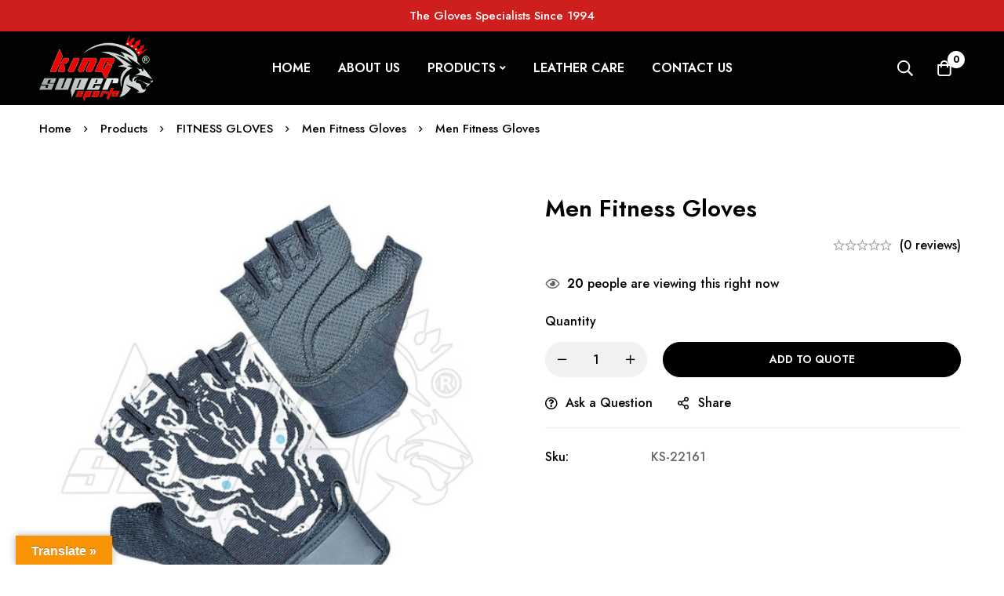

--- FILE ---
content_type: text/html; charset=UTF-8
request_url: https://kingsupersports.com/product/men-fitness-gloves-8/
body_size: 58846
content:
<!DOCTYPE html>
<html lang="en-US" >
<head>
		<meta charset="UTF-8">
	<meta name="viewport" content="width=device-width, initial-scale=1">
	<link rel="profile" href="https://gmpg.org/xfn/11">
			<title>Men Fitness Gloves &#8211; King Super Sports Inc.</title>
<meta name='robots' content='max-image-preview:large' />
<link rel='dns-prefetch' href='//translate.google.com' />
<link rel='dns-prefetch' href='//fonts.googleapis.com' />
<link rel='preconnect' href='https://fonts.gstatic.com' crossorigin />
<link rel="alternate" type="application/rss+xml" title="King Super Sports Inc. &raquo; Feed" href="https://kingsupersports.com/feed/" />
<link rel="alternate" type="application/rss+xml" title="King Super Sports Inc. &raquo; Comments Feed" href="https://kingsupersports.com/comments/feed/" />
<link rel="alternate" type="application/rss+xml" title="King Super Sports Inc. &raquo; Men Fitness Gloves Comments Feed" href="https://kingsupersports.com/product/men-fitness-gloves-8/feed/" />
<style id="woo-sctr-frontend-countdown-style" type="text/css">.woo-sctr-shortcode-countdown-timer-wrap.woo-sctr-shortcode-countdown-timer-wrap-shortcode-salescountdowntimer .woo-sctr-countdown-timer-layout{font-size:16px;}.woo-sctr-shortcode-countdown-timer-wrap.woo-sctr-shortcode-countdown-timer-wrap-shortcode-salescountdowntimer .woo-sctr-countdown-timer-layout.woo-sctr-countdown-timer-layout-same-line{width:auto;}@media screen and (max-width:600px){.woo-sctr-shortcode-countdown-timer-wrap.woo-sctr-shortcode-countdown-timer-wrap-shortcode-salescountdowntimer .woo-sctr-countdown-timer-layout{font-size:12.8px;}}.woo-sctr-shortcode-countdown-timer-wrap.woo-sctr-shortcode-countdown-timer-wrap-shortcode-salescountdowntimer .woo-sctr-layout-1{background:#fff;color:#666666;}.woo-sctr-shortcode-countdown-timer-wrap.woo-sctr-shortcode-countdown-timer-wrap-shortcode-salescountdowntimer .woo-sctr-layout-1 .woo-sctr-countdown-timer-text-wrap{color:#666666;}.woo-sctr-shortcode-countdown-timer-wrap.woo-sctr-shortcode-countdown-timer-wrap-shortcode-salescountdowntimer .woo-sctr-layout-1{}.woo-sctr-shortcode-countdown-timer-wrap.woo-sctr-shortcode-countdown-timer-wrap-shortcode-salescountdowntimer .woo-sctr-layout-1.woo-sctr-countdown-timer-layout-same-line{background:#fff;}.woo-sctr-shortcode-countdown-timer-wrap.woo-sctr-shortcode-countdown-timer-wrap-shortcode-salescountdowntimer .woo-sctr-layout-1.woo-sctr-countdown-timer-layout-same-line .woo-sctr-countdown-timer-text-wrap{color:#212121;}.woo-sctr-shortcode-countdown-timer-wrap.woo-sctr-shortcode-countdown-timer-wrap-shortcode-salescountdowntimer .woo-sctr-layout-1.woo-sctr-countdown-timer-layout-same-line{}.woo-sctr-shortcode-countdown-timer-wrap.woo-sctr-shortcode-countdown-timer-wrap-shortcode-salescountdowntimer .woo-sctr-layout-1{padding:0px;}.woo-sctr-shortcode-countdown-timer-wrap.woo-sctr-shortcode-countdown-timer-wrap-shortcode-salescountdowntimer .woo-sctr-layout-1.woo-sctr-countdown-timer-layout-same-line{padding:0px;}@media screen and (max-width:600px){.woo-sctr-shortcode-countdown-timer-wrap.woo-sctr-shortcode-countdown-timer-wrap-shortcode-salescountdowntimer .woo-sctr-layout-1{padding:0px;}.woo-sctr-shortcode-countdown-timer-wrap.woo-sctr-shortcode-countdown-timer-wrap-shortcode-salescountdowntimer .woo-sctr-layout-1.woo-sctr-countdown-timer-layout-same-line{padding:0px;}}.woo-sctr-shortcode-countdown-timer-wrap.woo-sctr-shortcode-countdown-timer-wrap-shortcode-salescountdowntimer .woo-sctr-countdown-timer{grid-gap:10px;}.woo-sctr-shortcode-countdown-timer-wrap.woo-sctr-shortcode-countdown-timer-wrap-loop.woo-sctr-shortcode-countdown-timer-wrap-shortcode-salescountdowntimer .woo-sctr-countdown-timer{grid-gap: 7.5px;}.woo-sctr-shortcode-countdown-timer-wrap.woo-sctr-shortcode-countdown-timer-wrap-shortcode-salescountdowntimer .woo-sctr-countdown-timer-layout-same-line .woo-sctr-countdown-timer{grid-gap: 5.5px;}@media screen and (max-width:600px){.woo-sctr-shortcode-countdown-timer-wrap.woo-sctr-shortcode-countdown-timer-wrap-shortcode-salescountdowntimer .woo-sctr-countdown-timer{grid-gap: 8px;}}.woo-sctr-shortcode-countdown-timer-wrap.woo-sctr-shortcode-countdown-timer-wrap-shortcode-salescountdowntimer .woo-sctr-countdown-timer .woo-sctr-value-bar{transition: transform 1s ease;}.woo-sctr-shortcode-countdown-timer-wrap.woo-sctr-shortcode-countdown-timer-wrap-shortcode-salescountdowntimer .woo-sctr-countdown-timer-2 .woo-sctr-countdown-unit{grid-template-rows: 65% 35%;}.woo-sctr-shortcode-countdown-timer-wrap.woo-sctr-shortcode-countdown-timer-wrap-shortcode-salescountdowntimer .woo-sctr-countdown-timer-2 .woo-sctr-countdown-unit{border-radius:3px;height:70px;width:70px;}.woo-sctr-shortcode-countdown-timer-wrap.woo-sctr-shortcode-countdown-timer-wrap-shortcode-salescountdowntimer .woo-sctr-countdown-timer-2 .woo-sctr-countdown-value{color:#212121;background:#eeeeee;font-size:30px;}.woo-sctr-shortcode-countdown-timer-wrap.woo-sctr-shortcode-countdown-timer-wrap-shortcode-salescountdowntimer .woo-sctr-countdown-timer-2 .woo-sctr-countdown-text{color:#212121;background:#eeeeee;font-size:14px;}.woo-sctr-shortcode-countdown-timer-wrap.woo-sctr-shortcode-countdown-timer-wrap-loop.woo-sctr-shortcode-countdown-timer-wrap-shortcode-salescountdowntimer .woo-sctr-countdown-timer-2 .woo-sctr-countdown-unit{border-radius:2.25px;height:52.5px;width:52.5px;}.woo-sctr-shortcode-countdown-timer-wrap.woo-sctr-shortcode-countdown-timer-wrap-loop.woo-sctr-shortcode-countdown-timer-wrap-shortcode-salescountdowntimer .woo-sctr-countdown-timer-2 .woo-sctr-countdown-value{font-size:22.5px;}.woo-sctr-shortcode-countdown-timer-wrap.woo-sctr-shortcode-countdown-timer-wrap-loop.woo-sctr-shortcode-countdown-timer-wrap-shortcode-salescountdowntimer .woo-sctr-countdown-timer-2 .woo-sctr-countdown-text{font-size:10.5px;}.woo-sctr-shortcode-countdown-timer-wrap.woo-sctr-shortcode-countdown-timer-wrap-shortcode-salescountdowntimer .woo-sctr-countdown-timer-layout-same-line .woo-sctr-countdown-timer-2 .woo-sctr-countdown-unit{border-radius:1.65px;height:38.5px;width:38.5px;}.woo-sctr-shortcode-countdown-timer-wrap.woo-sctr-shortcode-countdown-timer-wrap-shortcode-salescountdowntimer .woo-sctr-countdown-timer-layout-same-line .woo-sctr-countdown-timer-2 .woo-sctr-countdown-value{font-size:16.5px;}.woo-sctr-shortcode-countdown-timer-wrap.woo-sctr-shortcode-countdown-timer-wrap-shortcode-salescountdowntimer .woo-sctr-countdown-timer-layout-same-line .woo-sctr-countdown-timer-2 .woo-sctr-countdown-text{font-size:7.7px;}@media screen and (max-width:600px){.woo-sctr-shortcode-countdown-timer-wrap.woo-sctr-shortcode-countdown-timer-wrap-shortcode-salescountdowntimer .woo-sctr-countdown-timer-2 .woo-sctr-countdown-unit{border-radius:2.4px;height:56px;width:56px;}.woo-sctr-shortcode-countdown-timer-wrap.woo-sctr-shortcode-countdown-timer-wrap-shortcode-salescountdowntimer .woo-sctr-countdown-timer-2 .woo-sctr-countdown-value{font-size:24px;}.woo-sctr-shortcode-countdown-timer-wrap.woo-sctr-shortcode-countdown-timer-wrap-shortcode-salescountdowntimer .woo-sctr-countdown-timer-2 .woo-sctr-countdown-text{font-size:11.2px;}}.woo-sctr-shortcode-countdown-timer-wrap.woo-sctr-shortcode-countdown-timer-wrap-shortcode-salescountdowntimer .woo-sctr-countdown-timer-3 .woo-sctr-countdown-value{color:#212121;font-size:30px;}.woo-sctr-shortcode-countdown-timer-wrap.woo-sctr-shortcode-countdown-timer-wrap-shortcode-salescountdowntimer .woo-sctr-countdown-timer-3 .woo-sctr-countdown-text{color:#666666;font-size:14px;}.woo-sctr-shortcode-countdown-timer-wrap.woo-sctr-shortcode-countdown-timer-wrap-loop.woo-sctr-shortcode-countdown-timer-wrap-shortcode-salescountdowntimer .woo-sctr-countdown-timer-3 .woo-sctr-countdown-value{font-size:22.5px;}.woo-sctr-shortcode-countdown-timer-wrap.woo-sctr-shortcode-countdown-timer-wrap-loop.woo-sctr-shortcode-countdown-timer-wrap-shortcode-salescountdowntimer .woo-sctr-countdown-timer-3 .woo-sctr-countdown-text{font-size:10.5px;}.woo-sctr-shortcode-countdown-timer-wrap.woo-sctr-shortcode-countdown-timer-wrap-shortcode-salescountdowntimer .woo-sctr-countdown-timer-layout-same-line .woo-sctr-countdown-timer-3 .woo-sctr-countdown-value{font-size:16.5px;}.woo-sctr-shortcode-countdown-timer-wrap.woo-sctr-shortcode-countdown-timer-wrap-shortcode-salescountdowntimer .woo-sctr-countdown-timer-layout-same-line .woo-sctr-countdown-timer-3 .woo-sctr-countdown-text{font-size:7.7px;}@media screen and (max-width:600px){.woo-sctr-shortcode-countdown-timer-wrap.woo-sctr-shortcode-countdown-timer-wrap-shortcode-salescountdowntimer .woo-sctr-countdown-timer-3 .woo-sctr-countdown-value{font-size:24px;}.woo-sctr-shortcode-countdown-timer-wrap.woo-sctr-shortcode-countdown-timer-wrap-shortcode-salescountdowntimer .woo-sctr-countdown-timer-3 .woo-sctr-countdown-text{font-size:11.2px;}}.woo-sctr-shortcode-countdown-timer-wrap.woo-sctr-shortcode-countdown-timer-wrap-shortcode-salescountdowntimer .woo-sctr-countdown-timer-4 .woo-sctr-countdown-value-circle-container{background:#ececec;color:#212121;font-size:30px;}.woo-sctr-shortcode-countdown-timer-wrap.woo-sctr-shortcode-countdown-timer-wrap-shortcode-salescountdowntimer .woo-sctr-countdown-timer-4 .woo-sctr-countdown-value-circle-container.woo-sctr-over50 .woo-sctr-first50-bar{background-color:#cccccc;}.woo-sctr-shortcode-countdown-timer-wrap.woo-sctr-shortcode-countdown-timer-wrap-shortcode-salescountdowntimer .woo-sctr-countdown-timer-4 .woo-sctr-countdown-value-circle-container .woo-sctr-value-bar{border-color:#cccccc;border-width:3px;}.woo-sctr-shortcode-countdown-timer-wrap.woo-sctr-shortcode-countdown-timer-wrap-shortcode-salescountdowntimer .woo-sctr-countdown-timer-4 .woo-sctr-countdown-value-circle-container:after{background:#fff;}.woo-sctr-shortcode-countdown-timer-wrap.woo-sctr-shortcode-countdown-timer-wrap-shortcode-salescountdowntimer .woo-sctr-countdown-timer-4 .woo-sctr-countdown-text{color:#212121;font-size:14px;}.woo-sctr-shortcode-countdown-timer-wrap.woo-sctr-shortcode-countdown-timer-wrap-shortcode-salescountdowntimer  .woo-sctr-countdown-timer-4 .woo-sctr-countdown-value-circle-container {width:70px;height:70px;}.woo-sctr-shortcode-countdown-timer-wrap.woo-sctr-shortcode-countdown-timer-wrap-shortcode-salescountdowntimer  .woo-sctr-countdown-timer-4 .woo-sctr-countdown-value-circle-container:not(.woo-sctr-over50) .woo-sctr-left-half-clipper,.woo-sctr-shortcode-countdown-timer-wrap.woo-sctr-shortcode-countdown-timer-wrap-shortcode-salescountdowntimer .woo-sctr-countdown-timer-4 .woo-sctr-over50 .woo-sctr-first50-bar {clip: rect(0,70px,70px,35px);}.woo-sctr-shortcode-countdown-timer-wrap.woo-sctr-shortcode-countdown-timer-wrap-shortcode-salescountdowntimer .woo-sctr-countdown-timer-4 .woo-sctr-value-bar {clip: rect(0,35px,70px,0);}.woo-sctr-shortcode-countdown-timer-wrap.woo-sctr-shortcode-countdown-timer-wrap-shortcode-salescountdowntimer  .woo-sctr-countdown-timer-4 .woo-sctr-countdown-value-circle-container:after {width:64px;height:64px;top:3px;left:3px;}.woo-sctr-shortcode-countdown-timer-wrap.woo-sctr-shortcode-countdown-timer-wrap-loop.woo-sctr-shortcode-countdown-timer-wrap-shortcode-salescountdowntimer .woo-sctr-countdown-timer-4 .woo-sctr-countdown-value-circle-container{font-size:22.5px;}.woo-sctr-shortcode-countdown-timer-wrap.woo-sctr-shortcode-countdown-timer-wrap-loop.woo-sctr-shortcode-countdown-timer-wrap-shortcode-salescountdowntimer .woo-sctr-countdown-timer-4 .woo-sctr-countdown-value-circle-container .woo-sctr-value-bar{border-width:2.25px;}.woo-sctr-shortcode-countdown-timer-wrap.woo-sctr-shortcode-countdown-timer-wrap-loop.woo-sctr-shortcode-countdown-timer-wrap-shortcode-salescountdowntimer .woo-sctr-countdown-timer-4 .woo-sctr-countdown-text{font-size:10.5px;}.woo-sctr-shortcode-countdown-timer-wrap.woo-sctr-shortcode-countdown-timer-wrap-loop.woo-sctr-shortcode-countdown-timer-wrap-shortcode-salescountdowntimer .woo-sctr-countdown-timer-4 .woo-sctr-countdown-value-circle-container {width:52.5px;height:52.5px;}.woo-sctr-shortcode-countdown-timer-wrap.woo-sctr-shortcode-countdown-timer-wrap-loop.woo-sctr-shortcode-countdown-timer-wrap-shortcode-salescountdowntimer  .woo-sctr-countdown-timer-4 .woo-sctr-countdown-value-circle-container:not(.woo-sctr-over50) .woo-sctr-left-half-clipper ,.woo-sctr-shortcode-countdown-timer-wrap.woo-sctr-shortcode-countdown-timer-wrap-loop.woo-sctr-shortcode-countdown-timer-wrap-shortcode-salescountdowntimer  .woo-sctr-countdown-timer-4 .woo-sctr-over50 .woo-sctr-first50-bar {clip: rect(0,52.5px,52.5px,26.25px) ;}.woo-sctr-shortcode-countdown-timer-wrap.woo-sctr-shortcode-countdown-timer-wrap-loop.woo-sctr-shortcode-countdown-timer-wrap-shortcode-salescountdowntimer .woo-sctr-countdown-timer-4 .woo-sctr-value-bar {clip: rect(0,26.25px,52.5px,0);}.woo-sctr-shortcode-countdown-timer-wrap.woo-sctr-shortcode-countdown-timer-wrap-loop.woo-sctr-shortcode-countdown-timer-wrap-shortcode-salescountdowntimer  .woo-sctr-countdown-timer-4 .woo-sctr-countdown-value-circle-container:after {width:48px;height:48px;top:2.25px;left:2.25px;}.woo-sctr-shortcode-countdown-timer-wrap.woo-sctr-shortcode-countdown-timer-wrap-shortcode-salescountdowntimer  .woo-sctr-countdown-timer-layout-same-line .woo-sctr-countdown-timer-4 .woo-sctr-countdown-value-circle-container{font-size:16.5px;}.woo-sctr-shortcode-countdown-timer-wrap.woo-sctr-shortcode-countdown-timer-wrap-shortcode-salescountdowntimer  .woo-sctr-countdown-timer-layout-same-line .woo-sctr-countdown-timer-4 .woo-sctr-countdown-value-circle-container .woo-sctr-value-bar{border-width:1.65px;}.woo-sctr-shortcode-countdown-timer-wrap.woo-sctr-shortcode-countdown-timer-wrap-shortcode-salescountdowntimer  .woo-sctr-countdown-timer-layout-same-line .woo-sctr-countdown-timer-4 .woo-sctr-countdown-text{font-size:7.7px;}.woo-sctr-shortcode-countdown-timer-wrap.woo-sctr-shortcode-countdown-timer-wrap-shortcode-salescountdowntimer  .woo-sctr-countdown-timer-layout-same-line .woo-sctr-countdown-timer-4 .woo-sctr-countdown-value-circle-container {width:38.5px;height:38.5px;}.woo-sctr-shortcode-countdown-timer-wrap.woo-sctr-shortcode-countdown-timer-wrap-shortcode-salescountdowntimer   .woo-sctr-countdown-timer-layout-same-line .woo-sctr-countdown-timer-4 .woo-sctr-countdown-value-circle-container:not(.woo-sctr-over50) .woo-sctr-left-half-clipper ,.woo-sctr-shortcode-countdown-timer-wrap.woo-sctr-shortcode-countdown-timer-wrap-shortcode-salescountdowntimer  .woo-sctr-countdown-timer-layout-same-line  .woo-sctr-countdown-timer-4 .woo-sctr-over50 .woo-sctr-first50-bar {clip: rect(0,38.5px,38.5px,19.25px);}.woo-sctr-shortcode-countdown-timer-wrap.woo-sctr-shortcode-countdown-timer-wrap-shortcode-salescountdowntimer  .woo-sctr-countdown-timer-layout-same-line .woo-sctr-countdown-timer-4 .woo-sctr-value-bar {clip: rect(0,19.25px,38.5px,0);}.woo-sctr-shortcode-countdown-timer-wrap.woo-sctr-shortcode-countdown-timer-wrap-shortcode-salescountdowntimer  .woo-sctr-countdown-timer-layout-same-line .woo-sctr-countdown-timer-4 .woo-sctr-countdown-value-circle-container:after {width:35.2px;height:35.2px;top:1.65px;left:1.65px;}@media screen and (max-width:600px){.woo-sctr-shortcode-countdown-timer-wrap.woo-sctr-shortcode-countdown-timer-wrap-shortcode-salescountdowntimer .woo-sctr-countdown-timer-4 .woo-sctr-countdown-value-circle-container {font-size:24px;}.woo-sctr-shortcode-countdown-timer-wrap.woo-sctr-shortcode-countdown-timer-wrap-shortcode-salescountdowntimer .woo-sctr-countdown-timer-4 .woo-sctr-countdown-value-circle-container .woo-sctr-value-bar{border-width:2.4px;}.woo-sctr-shortcode-countdown-timer-wrap.woo-sctr-shortcode-countdown-timer-wrap-shortcode-salescountdowntimer .woo-sctr-countdown-timer-4 .woo-sctr-countdown-text{font-size:11.2px;}.woo-sctr-shortcode-countdown-timer-wrap.woo-sctr-shortcode-countdown-timer-wrap-shortcode-salescountdowntimer .woo-sctr-countdown-timer-4 .woo-sctr-countdown-value-circle-container {width:56px;height:56px;}.woo-sctr-shortcode-countdown-timer-wrap.woo-sctr-shortcode-countdown-timer-wrap-shortcode-salescountdowntimer  .woo-sctr-countdown-timer-4 .woo-sctr-countdown-value-circle-container:not(.woo-sctr-over50) .woo-sctr-left-half-clipper ,.woo-sctr-shortcode-countdown-timer-wrap.woo-sctr-shortcode-countdown-timer-wrap-shortcode-salescountdowntimer  .woo-sctr-countdown-timer-4 .woo-sctr-over50 .woo-sctr-first50-bar {clip: rect(0,56px,56px,28px)}.woo-sctr-shortcode-countdown-timer-wrap.woo-sctr-shortcode-countdown-timer-wrap-shortcode-salescountdowntimer .woo-sctr-countdown-timer-4 .woo-sctr-value-bar {clip: rect(0,28px,56px,0);}.woo-sctr-shortcode-countdown-timer-wrap.woo-sctr-shortcode-countdown-timer-wrap-shortcode-salescountdowntimer  .woo-sctr-countdown-timer-4 .woo-sctr-countdown-value-circle-container:after {width:51.2px;height:51.2px;top:2.4px;left:2.4px;}}.woo-sctr-shortcode-countdown-timer-wrap.woo-sctr-shortcode-countdown-timer-wrap-shortcode-salescountdowntimer .woo-sctr-countdown-timer-5 .woo-sctr-countdown-circle-container {width:90px;height:90px;}.woo-sctr-shortcode-countdown-timer-wrap.woo-sctr-shortcode-countdown-timer-wrap-shortcode-salescountdowntimer .woo-sctr-countdown-timer-5  .woo-sctr-countdown-circle{border-width:4px;}.woo-sctr-shortcode-countdown-timer-wrap.woo-sctr-shortcode-countdown-timer-wrap-shortcode-salescountdowntimer .woo-sctr-countdown-timer-5 .woo-sctr-countdown-circle .woo-sctr-countdown-value{color:#212121;font-size:30px;}.woo-sctr-shortcode-countdown-timer-wrap.woo-sctr-shortcode-countdown-timer-wrap-shortcode-salescountdowntimer .woo-sctr-countdown-timer-5 .woo-sctr-countdown-text{color:#212121;font-size:14px;}.woo-sctr-shortcode-countdown-timer-wrap.woo-sctr-shortcode-countdown-timer-wrap-shortcode-salescountdowntimer .woo-sctr-countdown-timer-5 .woo-sctr-countdown-circle-container:not(.woo-sctr-over50) .woo-sctr-left-half-clipper{clip: rect(0,90px,90px,45px)}.woo-sctr-shortcode-countdown-timer-wrap.woo-sctr-shortcode-countdown-timer-wrap-shortcode-salescountdowntimer .woo-sctr-countdown-timer-5  .woo-sctr-value-bar {clip: rect(0,45px,90px,0);border-width:4px;}.woo-sctr-shortcode-countdown-timer-wrap.woo-sctr-shortcode-countdown-timer-wrap-shortcode-salescountdowntimer .woo-sctr-countdown-timer-5 .woo-sctr-over50 .woo-sctr-first50-bar{clip: rect(0,90px,90px,45px);border-width:4px;}.woo-sctr-shortcode-countdown-timer-wrap.woo-sctr-shortcode-countdown-timer-wrap-shortcode-salescountdowntimer .woo-sctr-countdown-timer-5 .woo-sctr-countdown-date .woo-sctr-countdown-circle{border-color:#ececec;}.woo-sctr-shortcode-countdown-timer-wrap.woo-sctr-shortcode-countdown-timer-wrap-shortcode-salescountdowntimer .woo-sctr-countdown-timer-5 .woo-sctr-countdown-date .woo-sctr-value-bar,.woo-sctr-shortcode-countdown-timer-wrap.woo-sctr-shortcode-countdown-timer-wrap-shortcode-salescountdowntimer .woo-sctr-countdown-timer-5 .woo-sctr-countdown-date.woo-sctr-over50 .woo-sctr-first50-bar{border-color:#cccccc;}.woo-sctr-shortcode-countdown-timer-wrap.woo-sctr-shortcode-countdown-timer-wrap-shortcode-salescountdowntimer .woo-sctr-countdown-timer-5 .woo-sctr-countdown-hour .woo-sctr-countdown-circle{border-color:#ececec;}.woo-sctr-shortcode-countdown-timer-wrap.woo-sctr-shortcode-countdown-timer-wrap-shortcode-salescountdowntimer .woo-sctr-countdown-timer-5 .woo-sctr-countdown-hour .woo-sctr-value-bar,.woo-sctr-shortcode-countdown-timer-wrap.woo-sctr-shortcode-countdown-timer-wrap-shortcode-salescountdowntimer .woo-sctr-countdown-timer-5 .woo-sctr-countdown-hour.woo-sctr-over50 .woo-sctr-first50-bar{border-color:#cccccc;}.woo-sctr-shortcode-countdown-timer-wrap.woo-sctr-shortcode-countdown-timer-wrap-shortcode-salescountdowntimer .woo-sctr-countdown-timer-5 .woo-sctr-countdown-minute .woo-sctr-countdown-circle{border-color:#ececec;}.woo-sctr-shortcode-countdown-timer-wrap.woo-sctr-shortcode-countdown-timer-wrap-shortcode-salescountdowntimer .woo-sctr-countdown-timer-5 .woo-sctr-countdown-minute .woo-sctr-value-bar,.woo-sctr-shortcode-countdown-timer-wrap.woo-sctr-shortcode-countdown-timer-wrap-shortcode-salescountdowntimer .woo-sctr-countdown-timer-5 .woo-sctr-countdown-minute.woo-sctr-over50 .woo-sctr-first50-bar{border-color:#cccccc;}.woo-sctr-shortcode-countdown-timer-wrap.woo-sctr-shortcode-countdown-timer-wrap-shortcode-salescountdowntimer .woo-sctr-countdown-timer-5 .woo-sctr-countdown-second .woo-sctr-countdown-circle{border-color:#ececec;}.woo-sctr-shortcode-countdown-timer-wrap.woo-sctr-shortcode-countdown-timer-wrap-shortcode-salescountdowntimer .woo-sctr-countdown-timer-5 .woo-sctr-countdown-second .woo-sctr-value-bar,.woo-sctr-shortcode-countdown-timer-wrap.woo-sctr-shortcode-countdown-timer-wrap-shortcode-salescountdowntimer .woo-sctr-countdown-timer-5 .woo-sctr-countdown-second.woo-sctr-over50 .woo-sctr-first50-bar{border-color:#cccccc;}.woo-sctr-shortcode-countdown-timer-wrap.woo-sctr-shortcode-countdown-timer-wrap-loop.woo-sctr-shortcode-countdown-timer-wrap-shortcode-salescountdowntimer .woo-sctr-countdown-timer-5 .woo-sctr-countdown-circle-container {width:67.5px;height:67.5px;}.woo-sctr-shortcode-countdown-timer-wrap.woo-sctr-shortcode-countdown-timer-wrap-loop.woo-sctr-shortcode-countdown-timer-wrap-shortcode-salescountdowntimer .woo-sctr-countdown-timer-5  .woo-sctr-countdown-circle{border-width:3px;}.woo-sctr-shortcode-countdown-timer-wrap.woo-sctr-shortcode-countdown-timer-wrap-loop.woo-sctr-shortcode-countdown-timer-wrap-shortcode-salescountdowntimer .woo-sctr-countdown-timer-5 .woo-sctr-countdown-value{font-size:22.5px;}.woo-sctr-shortcode-countdown-timer-wrap.woo-sctr-shortcode-countdown-timer-wrap-loop.woo-sctr-shortcode-countdown-timer-wrap-shortcode-salescountdowntimer .woo-sctr-countdown-timer-5 .woo-sctr-countdown-text{font-size:10.5px;}.woo-sctr-shortcode-countdown-timer-wrap.woo-sctr-shortcode-countdown-timer-wrap-loop.woo-sctr-shortcode-countdown-timer-wrap-shortcode-salescountdowntimer .woo-sctr-countdown-timer-5 .woo-sctr-countdown-circle-container:not(.woo-sctr-over50) .woo-sctr-left-half-clipper{clip: rect(0,67.5px,67.5px,33.75px)}.woo-sctr-shortcode-countdown-timer-wrap.woo-sctr-shortcode-countdown-timer-wrap-loop.woo-sctr-shortcode-countdown-timer-wrap-shortcode-salescountdowntimer .woo-sctr-countdown-timer-5  .woo-sctr-value-bar {clip: rect(0,33.75px,67.5px,0);border-width:3px;}.woo-sctr-shortcode-countdown-timer-wrap.woo-sctr-shortcode-countdown-timer-wrap-loop.woo-sctr-shortcode-countdown-timer-wrap-shortcode-salescountdowntimer .woo-sctr-countdown-timer-5 .woo-sctr-over50 .woo-sctr-first50-bar {clip: rect(0,67.5px,67.5px,33.75px);border-width:3px;}.woo-sctr-shortcode-countdown-timer-wrap.woo-sctr-shortcode-countdown-timer-wrap-shortcode-salescountdowntimer .woo-sctr-countdown-timer-layout-same-line .woo-sctr-countdown-timer-5 .woo-sctr-countdown-circle-container{width:49.5px;height:49.5px;}.woo-sctr-shortcode-countdown-timer-wrap.woo-sctr-shortcode-countdown-timer-wrap-shortcode-salescountdowntimer .woo-sctr-countdown-timer-layout-same-line .woo-sctr-countdown-timer-5  .woo-sctr-countdown-circle{border-width:2.2px;}.woo-sctr-shortcode-countdown-timer-wrap.woo-sctr-shortcode-countdown-timer-wrap-shortcode-salescountdowntimer .woo-sctr-countdown-timer-layout-same-line .woo-sctr-countdown-timer-5 .woo-sctr-countdown-value{font-size:16.5px;}.woo-sctr-shortcode-countdown-timer-wrap.woo-sctr-shortcode-countdown-timer-wrap-shortcode-salescountdowntimer .woo-sctr-countdown-timer-layout-same-line .woo-sctr-countdown-timer-5 .woo-sctr-countdown-text{font-size:7.7px;}.woo-sctr-shortcode-countdown-timer-wrap.woo-sctr-shortcode-countdown-timer-wrap-shortcode-salescountdowntimer .woo-sctr-countdown-timer-layout-same-line .woo-sctr-countdown-timer-5 .woo-sctr-countdown-circle-container:not(.woo-sctr-over50) .woo-sctr-left-half-clipper{clip: rect(0,49.5px,49.5px,24.75px)}.woo-sctr-shortcode-countdown-timer-wrap.woo-sctr-shortcode-countdown-timer-wrap-shortcode-salescountdowntimer .woo-sctr-countdown-timer-layout-same-line .woo-sctr-countdown-timer-5  .woo-sctr-value-bar {clip: rect(0,24.75px,49.5px,0);border-width:2.2px;}.woo-sctr-shortcode-countdown-timer-wrap.woo-sctr-shortcode-countdown-timer-wrap-shortcode-salescountdowntimer .woo-sctr-countdown-timer-layout-same-line .woo-sctr-countdown-timer-5 .woo-sctr-over50 .woo-sctr-first50-bar {clip: rect(0,49.5px,49.5px,24.75px);border-width:2.2px;}@media screen and (max-width:600px){.woo-sctr-shortcode-countdown-timer-wrap.woo-sctr-shortcode-countdown-timer-wrap-shortcode-salescountdowntimer .woo-sctr-countdown-timer-5 .woo-sctr-countdown-circle-container {width:72px;height:72px;}.woo-sctr-shortcode-countdown-timer-wrap.woo-sctr-shortcode-countdown-timer-wrap-shortcode-salescountdowntimer .woo-sctr-countdown-timer-5  .woo-sctr-countdown-circle{border-width:3.2px;}.woo-sctr-shortcode-countdown-timer-wrap.woo-sctr-shortcode-countdown-timer-wrap-shortcode-salescountdowntimer .woo-sctr-countdown-timer-5 .woo-sctr-countdown-circle .woo-sctr-countdown-value{font-size:24px;}.woo-sctr-shortcode-countdown-timer-wrap.woo-sctr-shortcode-countdown-timer-wrap-shortcode-salescountdowntimer .woo-sctr-countdown-timer-5 .woo-sctr-countdown-circle .woo-sctr-countdown-text{font-size:11.2px;}.woo-sctr-shortcode-countdown-timer-wrap.woo-sctr-shortcode-countdown-timer-wrap-shortcode-salescountdowntimer .woo-sctr-countdown-timer-5 .woo-sctr-countdown-circle-container:not(.woo-sctr-over50) .woo-sctr-left-half-clipper{clip: rect(0,72px,72px,36px)}.woo-sctr-shortcode-countdown-timer-wrap.woo-sctr-shortcode-countdown-timer-wrap-shortcode-salescountdowntimer .woo-sctr-countdown-timer-5  .woo-sctr-value-bar {clip: rect(0,36px,72px,0);border-width:3.2px;}.woo-sctr-shortcode-countdown-timer-wrap.woo-sctr-shortcode-countdown-timer-wrap-shortcode-salescountdowntimer .woo-sctr-countdown-timer-5 .woo-sctr-over50 .woo-sctr-first50-bar {clip: rect(0,72px,72px,36px);border-width:3.2px;}}.woo-sctr-shortcode-countdown-timer-wrap.woo-sctr-shortcode-countdown-timer-wrap-shortcode-salescountdowntimer  .woo-sctr-countdown-timer-6 .woo-sctr-countdown-unit-two-vertical-wrap{grid-gap:4px;}.woo-sctr-shortcode-countdown-timer-wrap.woo-sctr-shortcode-countdown-timer-wrap-shortcode-salescountdowntimer  .woo-sctr-countdown-timer-6 .woo-sctr-countdown-two-vertical-wrap{width:48px;height:40px;border-radius:10px;}.woo-sctr-shortcode-countdown-timer-wrap.woo-sctr-shortcode-countdown-timer-wrap-shortcode-salescountdowntimer .woo-sctr-countdown-timer-6 .woo-sctr-countdown-two-vertical-wrap{box-shadow: 0 3px 4px 0 rgba(0,0,0, 0.15), inset 2px 4px 0 0 rgba(255,255, 255, 0.08);}.woo-sctr-shortcode-countdown-timer-wrap.woo-sctr-shortcode-countdown-timer-wrap-shortcode-salescountdowntimer  .woo-sctr-countdown-timer-6 .woo-sctr-countdown-two-vertical-wrap  span{font-size:30px;}.woo-sctr-shortcode-countdown-timer-wrap.woo-sctr-shortcode-countdown-timer-wrap-shortcode-salescountdowntimer  .woo-sctr-countdown-timer-6  .woo-sctr-countdown-two-vertical-top{color:#ccc;background:#1f1e1e;}.woo-sctr-shortcode-countdown-timer-wrap.woo-sctr-shortcode-countdown-timer-wrap-shortcode-salescountdowntimer  .woo-sctr-countdown-timer-6   .woo-sctr-countdown-two-vertical-bottom{color:#fff;background:#383636;}.woo-sctr-shortcode-countdown-timer-wrap.woo-sctr-shortcode-countdown-timer-wrap-shortcode-salescountdowntimer .woo-sctr-countdown-timer-6  .woo-sctr-countdown-two-vertical-top.woo-sctr-countdown-two-vertical-top-cut-default{border-bottom: 1px solid #000;}.woo-sctr-shortcode-countdown-timer-wrap.woo-sctr-shortcode-countdown-timer-wrap-shortcode-salescountdowntimer  .woo-sctr-countdown-timer-6  .woo-sctr-countdown-text{font-size:14px;}.woo-sctr-shortcode-countdown-timer-wrap.woo-sctr-shortcode-countdown-timer-wrap-loop.woo-sctr-shortcode-countdown-timer-wrap-shortcode-salescountdowntimer  .woo-sctr-countdown-timer-6 .woo-sctr-countdown-unit-two-vertical-wrap{grid-gap:3px;}.woo-sctr-shortcode-countdown-timer-wrap.woo-sctr-shortcode-countdown-timer-wrap-loop.woo-sctr-shortcode-countdown-timer-wrap-shortcode-salescountdowntimer  .woo-sctr-countdown-timer-6 .woo-sctr-countdown-two-vertical-wrap{width:36px;height:30px;border-radius:7.5px;}.woo-sctr-shortcode-countdown-timer-wrap.woo-sctr-shortcode-countdown-timer-wrap-loop.woo-sctr-shortcode-countdown-timer-wrap-shortcode-salescountdowntimer  .woo-sctr-countdown-timer-6 .woo-sctr-countdown-two-vertical-wrap  span{font-size:22.5px;}.woo-sctr-shortcode-countdown-timer-wrap.woo-sctr-shortcode-countdown-timer-wrap-loop.woo-sctr-shortcode-countdown-timer-wrap-shortcode-salescountdowntimer  .woo-sctr-countdown-timer-6  .woo-sctr-countdown-text{font-size:10.5px;}.woo-sctr-shortcode-countdown-timer-wrap.woo-sctr-shortcode-countdown-timer-wrap-shortcode-salescountdowntimer .woo-sctr-countdown-timer-layout-same-line  .woo-sctr-countdown-timer-6 .woo-sctr-countdown-unit-two-vertical-wrap{grid-gap:2.2px;}.woo-sctr-shortcode-countdown-timer-wrap.woo-sctr-shortcode-countdown-timer-wrap-shortcode-salescountdowntimer .woo-sctr-countdown-timer-layout-same-line .woo-sctr-countdown-timer-6 .woo-sctr-countdown-two-vertical-wrap{width:26.4px;height:22px;border-radius:5.5px;}.woo-sctr-shortcode-countdown-timer-wrap.woo-sctr-shortcode-countdown-timer-wrap-shortcode-salescountdowntimer .woo-sctr-countdown-timer-layout-same-line .woo-sctr-countdown-timer-6 .woo-sctr-countdown-two-vertical-wrap  span{font-size:16.5px;}.woo-sctr-shortcode-countdown-timer-wrap.woo-sctr-shortcode-countdown-timer-wrap-shortcode-salescountdowntimer .woo-sctr-countdown-timer-layout-same-line .woo-sctr-countdown-timer-6  .woo-sctr-countdown-text{font-size:7.7px;}@media screen and (max-width:600px){.woo-sctr-shortcode-countdown-timer-wrap.woo-sctr-shortcode-countdown-timer-wrap-shortcode-salescountdowntimer  .woo-sctr-countdown-timer-6 .woo-sctr-countdown-unit-two-vertical-wrap{grid-gap:3.2px;}.woo-sctr-shortcode-countdown-timer-wrap.woo-sctr-shortcode-countdown-timer-wrap-shortcode-salescountdowntimer  .woo-sctr-countdown-timer-6 .woo-sctr-countdown-two-vertical-wrap{width:38.4px;height:32px;border-radius:8px;}.woo-sctr-shortcode-countdown-timer-wrap.woo-sctr-shortcode-countdown-timer-wrap-shortcode-salescountdowntimer  .woo-sctr-countdown-timer-6 .woo-sctr-countdown-two-vertical-wrap  span{font-size:24px;}.woo-sctr-shortcode-countdown-timer-wrap.woo-sctr-shortcode-countdown-timer-wrap-shortcode-salescountdowntimer  .woo-sctr-countdown-timer-6  .woo-sctr-countdown-text{font-size:11.2px;}}.woo-sctr-shortcode-countdown-timer-wrap.woo-sctr-shortcode-countdown-timer-wrap-shortcode-salescountdowntimer .woo-sctr-countdown-timer-7 .woo-sctr-countdown-unit-two-vertical-wrap{grid-gap:5px;}.woo-sctr-shortcode-countdown-timer-wrap.woo-sctr-shortcode-countdown-timer-wrap-shortcode-salescountdowntimer .woo-sctr-countdown-timer-7 .woo-sctr-countdown-two-vertical-wrap{width:50px;height:75px;border-radius:8px;}.woo-sctr-shortcode-countdown-timer-wrap.woo-sctr-shortcode-countdown-timer-wrap-shortcode-salescountdowntimer .woo-sctr-countdown-timer-7 .woo-sctr-countdown-two-vertical-wrap{box-shadow: 0 3px 4px 0 rgba(0,0,0, 0.15), inset 2px 4px 0 0 rgba(255,255, 255, 0.08) ;}.woo-sctr-shortcode-countdown-timer-wrap.woo-sctr-shortcode-countdown-timer-wrap-shortcode-salescountdowntimer .woo-sctr-countdown-timer-7 .woo-sctr-countdown-two-vertical-wrap span{font-size:50px;}.woo-sctr-shortcode-countdown-timer-wrap.woo-sctr-shortcode-countdown-timer-wrap-shortcode-salescountdowntimer .woo-sctr-countdown-timer-7  .woo-sctr-countdown-two-vertical-top{color:#ccc;background:#1f1e1e;}.woo-sctr-shortcode-countdown-timer-wrap.woo-sctr-shortcode-countdown-timer-wrap-shortcode-salescountdowntimer .woo-sctr-countdown-timer-7  .woo-sctr-countdown-two-vertical-bottom{color:#fff;background:#383636;}.woo-sctr-shortcode-countdown-timer-wrap.woo-sctr-shortcode-countdown-timer-wrap-shortcode-salescountdowntimer .woo-sctr-countdown-timer-7 .woo-sctr-countdown-two-vertical-top.woo-sctr-countdown-two-vertical-top-cut-default{border-bottom: 1px solid #000;}.woo-sctr-shortcode-countdown-timer-wrap.woo-sctr-shortcode-countdown-timer-wrap-shortcode-salescountdowntimer .woo-sctr-countdown-timer-7  .woo-sctr-countdown-text{font-size:16px;}.woo-sctr-shortcode-countdown-timer-wrap.woo-sctr-shortcode-countdown-timer-wrap-loop.woo-sctr-shortcode-countdown-timer-wrap-shortcode-salescountdowntimer .woo-sctr-countdown-timer-7 .woo-sctr-countdown-unit-two-vertical-wrap{grid-gap:3.75px;}.woo-sctr-shortcode-countdown-timer-wrap.woo-sctr-shortcode-countdown-timer-wrap-loop.woo-sctr-shortcode-countdown-timer-wrap-shortcode-salescountdowntimer .woo-sctr-countdown-timer-7 .woo-sctr-countdown-two-vertical-wrap{width:37.5px;height:56.25px;border-radius:6px;}.woo-sctr-shortcode-countdown-timer-wrap.woo-sctr-shortcode-countdown-timer-wrap-loop.woo-sctr-shortcode-countdown-timer-wrap-shortcode-salescountdowntimer .woo-sctr-countdown-timer-7 .woo-sctr-countdown-two-vertical-wrap span{font-size:37.5px;}.woo-sctr-shortcode-countdown-timer-wrap.woo-sctr-shortcode-countdown-timer-wrap-loop.woo-sctr-shortcode-countdown-timer-wrap-shortcode-salescountdowntimer .woo-sctr-countdown-timer-7  .woo-sctr-countdown-text{font-size:12px;}.woo-sctr-shortcode-countdown-timer-wrap.woo-sctr-shortcode-countdown-timer-wrap-loop.woo-sctr-shortcode-countdown-timer-wrap-shortcode-salescountdowntimer .woo-sctr-countdown-timer-7 .woo-sctr-countdown-value-wrap-wrap{grid-gap: 2.75px;}.woo-sctr-shortcode-countdown-timer-wrap.woo-sctr-shortcode-countdown-timer-wrap-shortcode-salescountdowntimer .woo-sctr-countdown-timer-layout-same-line .woo-sctr-countdown-timer-7 .woo-sctr-countdown-value-wrap-wrap{grid-gap: 2.75px;}.woo-sctr-shortcode-countdown-timer-wrap.woo-sctr-shortcode-countdown-timer-wrap-shortcode-salescountdowntimer .woo-sctr-countdown-timer-layout-same-line .woo-sctr-countdown-timer-7 .woo-sctr-countdown-unit-two-vertical-wrap{grid-gap:2.75px;}.woo-sctr-shortcode-countdown-timer-wrap.woo-sctr-shortcode-countdown-timer-wrap-shortcode-salescountdowntimer .woo-sctr-countdown-timer-layout-same-line .woo-sctr-countdown-timer-7 .woo-sctr-countdown-two-vertical-wrap{width:27.5px;height:41.25px;border-radius:4.4px;}.woo-sctr-shortcode-countdown-timer-wrap.woo-sctr-shortcode-countdown-timer-wrap-shortcode-salescountdowntimer .woo-sctr-countdown-timer-layout-same-line .woo-sctr-countdown-timer-7 .woo-sctr-countdown-two-vertical-wrap span{font-size:27.5px;}.woo-sctr-shortcode-countdown-timer-wrap.woo-sctr-shortcode-countdown-timer-wrap-shortcode-salescountdowntimer .woo-sctr-countdown-timer-layout-same-line .woo-sctr-countdown-timer-7  .woo-sctr-countdown-text{font-size:8.8px;}@media screen and (max-width:600px){.woo-sctr-shortcode-countdown-timer-wrap.woo-sctr-shortcode-countdown-timer-wrap-shortcode-salescountdowntimer .woo-sctr-countdown-timer-7 .woo-sctr-countdown-value-wrap-wrap{grid-gap: 4px;}.woo-sctr-shortcode-countdown-timer-wrap.woo-sctr-shortcode-countdown-timer-wrap-shortcode-salescountdowntimer .woo-sctr-countdown-timer-7 .woo-sctr-countdown-unit-two-vertical-wrap{grid-gap:4px;}.woo-sctr-shortcode-countdown-timer-wrap.woo-sctr-shortcode-countdown-timer-wrap-shortcode-salescountdowntimer .woo-sctr-countdown-timer-7 .woo-sctr-countdown-two-vertical-wrap{width:40px;height:60px;border-radius:6.4px;}.woo-sctr-shortcode-countdown-timer-wrap.woo-sctr-shortcode-countdown-timer-wrap-shortcode-salescountdowntimer .woo-sctr-countdown-timer-7 .woo-sctr-countdown-two-vertical-wrap span{font-size:40px;}.woo-sctr-shortcode-countdown-timer-wrap.woo-sctr-shortcode-countdown-timer-wrap-shortcode-salescountdowntimer .woo-sctr-countdown-timer-7  .woo-sctr-countdown-text{font-size:12.8px;}}.woo-sctr-shortcode-countdown-timer-wrap.woo-sctr-shortcode-countdown-timer-wrap-shortcode-salescountdowntimer .woo-sctr-countdown-timer-1 .woo-sctr-countdown-value{color:#212121;background:transparent;border-radius:3px;width:50px;height:50px;font-size:30px;}.woo-sctr-shortcode-countdown-timer-wrap.woo-sctr-shortcode-countdown-timer-wrap-shortcode-salescountdowntimer .woo-sctr-countdown-timer-1 .woo-sctr-countdown-value{border: 1px solid #666666;}.woo-sctr-shortcode-countdown-timer-wrap.woo-sctr-shortcode-countdown-timer-wrap-shortcode-salescountdowntimer .woo-sctr-countdown-timer-1 .woo-sctr-countdown-text{background:transparent;font-size:14px;}.woo-sctr-shortcode-countdown-timer-wrap.woo-sctr-shortcode-countdown-timer-wrap-loop.woo-sctr-shortcode-countdown-timer-wrap-shortcode-salescountdowntimer .woo-sctr-countdown-timer-1 .woo-sctr-countdown-value{width:37.5px;height:37.5px;font-size:22.5px;}.woo-sctr-shortcode-countdown-timer-wrap.woo-sctr-shortcode-countdown-timer-wrap-loop.woo-sctr-shortcode-countdown-timer-wrap-shortcode-salescountdowntimer .woo-sctr-countdown-timer-1 .woo-sctr-countdown-text{font-size:10.5px;}.woo-sctr-shortcode-countdown-timer-wrap.woo-sctr-shortcode-countdown-timer-wrap-shortcode-salescountdowntimer .woo-sctr-countdown-timer-layout-same-line .woo-sctr-countdown-timer-1 .woo-sctr-countdown-value{width:27.5px;height:27.5px;font-size:16.5px;}.woo-sctr-shortcode-countdown-timer-wrap.woo-sctr-shortcode-countdown-timer-wrap-shortcode-salescountdowntimer .woo-sctr-countdown-timer-layout-same-line .woo-sctr-countdown-timer-1 .woo-sctr-countdown-text{font-size:7.7px;}@media screen and (max-width:600px){.woo-sctr-shortcode-countdown-timer-wrap.woo-sctr-shortcode-countdown-timer-wrap-shortcode-salescountdowntimer .woo-sctr-countdown-timer-1 .woo-sctr-countdown-value{width:40px;height:40px;font-size:24px;}.woo-sctr-shortcode-countdown-timer-wrap.woo-sctr-shortcode-countdown-timer-wrap-shortcode-salescountdowntimer .woo-sctr-countdown-timer-1 .woo-sctr-countdown-text{font-size:11.2px;}}.woo-sctr-progress-bar-wrap-container.woo-sctr-progress-bar-wrap-container-shortcode-salescountdowntimer .woo-sctr-progress-bar-wrap{width: 100%;}.woo-sctr-progress-bar-wrap-container.woo-sctr-progress-bar-wrap-container-shortcode-salescountdowntimer .woo-sctr-progress-bar-message{font-size:13px;}.woo-sctr-progress-bar-wrap-container.woo-sctr-progress-bar-wrap-container-shortcode-salescountdowntimer .woo-sctr-progress-bar-wrap{height:12px;border-radius:20px;background:#eeeeee;}.woo-sctr-progress-bar-wrap-container.woo-sctr-progress-bar-wrap-container-shortcode-salescountdowntimer .woo-sctr-progress-bar-fill{background:#ffb600;}.woo-sctr-single-product-shortcode-salescountdowntimer{}</style><style id='wp-img-auto-sizes-contain-inline-css' type='text/css'>
img:is([sizes=auto i],[sizes^="auto," i]){contain-intrinsic-size:3000px 1500px}
/*# sourceURL=wp-img-auto-sizes-contain-inline-css */
</style>
<link rel='stylesheet' id='wp-block-library-css' href='https://kingsupersports.com/wp-includes/css/dist/block-library/style.min.css' type='text/css' media='all' />
<style id='global-styles-inline-css' type='text/css'>
:root{--wp--preset--aspect-ratio--square: 1;--wp--preset--aspect-ratio--4-3: 4/3;--wp--preset--aspect-ratio--3-4: 3/4;--wp--preset--aspect-ratio--3-2: 3/2;--wp--preset--aspect-ratio--2-3: 2/3;--wp--preset--aspect-ratio--16-9: 16/9;--wp--preset--aspect-ratio--9-16: 9/16;--wp--preset--color--black: #000000;--wp--preset--color--cyan-bluish-gray: #abb8c3;--wp--preset--color--white: #ffffff;--wp--preset--color--pale-pink: #f78da7;--wp--preset--color--vivid-red: #cf2e2e;--wp--preset--color--luminous-vivid-orange: #ff6900;--wp--preset--color--luminous-vivid-amber: #fcb900;--wp--preset--color--light-green-cyan: #7bdcb5;--wp--preset--color--vivid-green-cyan: #00d084;--wp--preset--color--pale-cyan-blue: #8ed1fc;--wp--preset--color--vivid-cyan-blue: #0693e3;--wp--preset--color--vivid-purple: #9b51e0;--wp--preset--gradient--vivid-cyan-blue-to-vivid-purple: linear-gradient(135deg,rgb(6,147,227) 0%,rgb(155,81,224) 100%);--wp--preset--gradient--light-green-cyan-to-vivid-green-cyan: linear-gradient(135deg,rgb(122,220,180) 0%,rgb(0,208,130) 100%);--wp--preset--gradient--luminous-vivid-amber-to-luminous-vivid-orange: linear-gradient(135deg,rgb(252,185,0) 0%,rgb(255,105,0) 100%);--wp--preset--gradient--luminous-vivid-orange-to-vivid-red: linear-gradient(135deg,rgb(255,105,0) 0%,rgb(207,46,46) 100%);--wp--preset--gradient--very-light-gray-to-cyan-bluish-gray: linear-gradient(135deg,rgb(238,238,238) 0%,rgb(169,184,195) 100%);--wp--preset--gradient--cool-to-warm-spectrum: linear-gradient(135deg,rgb(74,234,220) 0%,rgb(151,120,209) 20%,rgb(207,42,186) 40%,rgb(238,44,130) 60%,rgb(251,105,98) 80%,rgb(254,248,76) 100%);--wp--preset--gradient--blush-light-purple: linear-gradient(135deg,rgb(255,206,236) 0%,rgb(152,150,240) 100%);--wp--preset--gradient--blush-bordeaux: linear-gradient(135deg,rgb(254,205,165) 0%,rgb(254,45,45) 50%,rgb(107,0,62) 100%);--wp--preset--gradient--luminous-dusk: linear-gradient(135deg,rgb(255,203,112) 0%,rgb(199,81,192) 50%,rgb(65,88,208) 100%);--wp--preset--gradient--pale-ocean: linear-gradient(135deg,rgb(255,245,203) 0%,rgb(182,227,212) 50%,rgb(51,167,181) 100%);--wp--preset--gradient--electric-grass: linear-gradient(135deg,rgb(202,248,128) 0%,rgb(113,206,126) 100%);--wp--preset--gradient--midnight: linear-gradient(135deg,rgb(2,3,129) 0%,rgb(40,116,252) 100%);--wp--preset--font-size--small: 13px;--wp--preset--font-size--medium: 20px;--wp--preset--font-size--large: 36px;--wp--preset--font-size--x-large: 42px;--wp--preset--spacing--20: 0.44rem;--wp--preset--spacing--30: 0.67rem;--wp--preset--spacing--40: 1rem;--wp--preset--spacing--50: 1.5rem;--wp--preset--spacing--60: 2.25rem;--wp--preset--spacing--70: 3.38rem;--wp--preset--spacing--80: 5.06rem;--wp--preset--shadow--natural: 6px 6px 9px rgba(0, 0, 0, 0.2);--wp--preset--shadow--deep: 12px 12px 50px rgba(0, 0, 0, 0.4);--wp--preset--shadow--sharp: 6px 6px 0px rgba(0, 0, 0, 0.2);--wp--preset--shadow--outlined: 6px 6px 0px -3px rgb(255, 255, 255), 6px 6px rgb(0, 0, 0);--wp--preset--shadow--crisp: 6px 6px 0px rgb(0, 0, 0);}:where(.is-layout-flex){gap: 0.5em;}:where(.is-layout-grid){gap: 0.5em;}body .is-layout-flex{display: flex;}.is-layout-flex{flex-wrap: wrap;align-items: center;}.is-layout-flex > :is(*, div){margin: 0;}body .is-layout-grid{display: grid;}.is-layout-grid > :is(*, div){margin: 0;}:where(.wp-block-columns.is-layout-flex){gap: 2em;}:where(.wp-block-columns.is-layout-grid){gap: 2em;}:where(.wp-block-post-template.is-layout-flex){gap: 1.25em;}:where(.wp-block-post-template.is-layout-grid){gap: 1.25em;}.has-black-color{color: var(--wp--preset--color--black) !important;}.has-cyan-bluish-gray-color{color: var(--wp--preset--color--cyan-bluish-gray) !important;}.has-white-color{color: var(--wp--preset--color--white) !important;}.has-pale-pink-color{color: var(--wp--preset--color--pale-pink) !important;}.has-vivid-red-color{color: var(--wp--preset--color--vivid-red) !important;}.has-luminous-vivid-orange-color{color: var(--wp--preset--color--luminous-vivid-orange) !important;}.has-luminous-vivid-amber-color{color: var(--wp--preset--color--luminous-vivid-amber) !important;}.has-light-green-cyan-color{color: var(--wp--preset--color--light-green-cyan) !important;}.has-vivid-green-cyan-color{color: var(--wp--preset--color--vivid-green-cyan) !important;}.has-pale-cyan-blue-color{color: var(--wp--preset--color--pale-cyan-blue) !important;}.has-vivid-cyan-blue-color{color: var(--wp--preset--color--vivid-cyan-blue) !important;}.has-vivid-purple-color{color: var(--wp--preset--color--vivid-purple) !important;}.has-black-background-color{background-color: var(--wp--preset--color--black) !important;}.has-cyan-bluish-gray-background-color{background-color: var(--wp--preset--color--cyan-bluish-gray) !important;}.has-white-background-color{background-color: var(--wp--preset--color--white) !important;}.has-pale-pink-background-color{background-color: var(--wp--preset--color--pale-pink) !important;}.has-vivid-red-background-color{background-color: var(--wp--preset--color--vivid-red) !important;}.has-luminous-vivid-orange-background-color{background-color: var(--wp--preset--color--luminous-vivid-orange) !important;}.has-luminous-vivid-amber-background-color{background-color: var(--wp--preset--color--luminous-vivid-amber) !important;}.has-light-green-cyan-background-color{background-color: var(--wp--preset--color--light-green-cyan) !important;}.has-vivid-green-cyan-background-color{background-color: var(--wp--preset--color--vivid-green-cyan) !important;}.has-pale-cyan-blue-background-color{background-color: var(--wp--preset--color--pale-cyan-blue) !important;}.has-vivid-cyan-blue-background-color{background-color: var(--wp--preset--color--vivid-cyan-blue) !important;}.has-vivid-purple-background-color{background-color: var(--wp--preset--color--vivid-purple) !important;}.has-black-border-color{border-color: var(--wp--preset--color--black) !important;}.has-cyan-bluish-gray-border-color{border-color: var(--wp--preset--color--cyan-bluish-gray) !important;}.has-white-border-color{border-color: var(--wp--preset--color--white) !important;}.has-pale-pink-border-color{border-color: var(--wp--preset--color--pale-pink) !important;}.has-vivid-red-border-color{border-color: var(--wp--preset--color--vivid-red) !important;}.has-luminous-vivid-orange-border-color{border-color: var(--wp--preset--color--luminous-vivid-orange) !important;}.has-luminous-vivid-amber-border-color{border-color: var(--wp--preset--color--luminous-vivid-amber) !important;}.has-light-green-cyan-border-color{border-color: var(--wp--preset--color--light-green-cyan) !important;}.has-vivid-green-cyan-border-color{border-color: var(--wp--preset--color--vivid-green-cyan) !important;}.has-pale-cyan-blue-border-color{border-color: var(--wp--preset--color--pale-cyan-blue) !important;}.has-vivid-cyan-blue-border-color{border-color: var(--wp--preset--color--vivid-cyan-blue) !important;}.has-vivid-purple-border-color{border-color: var(--wp--preset--color--vivid-purple) !important;}.has-vivid-cyan-blue-to-vivid-purple-gradient-background{background: var(--wp--preset--gradient--vivid-cyan-blue-to-vivid-purple) !important;}.has-light-green-cyan-to-vivid-green-cyan-gradient-background{background: var(--wp--preset--gradient--light-green-cyan-to-vivid-green-cyan) !important;}.has-luminous-vivid-amber-to-luminous-vivid-orange-gradient-background{background: var(--wp--preset--gradient--luminous-vivid-amber-to-luminous-vivid-orange) !important;}.has-luminous-vivid-orange-to-vivid-red-gradient-background{background: var(--wp--preset--gradient--luminous-vivid-orange-to-vivid-red) !important;}.has-very-light-gray-to-cyan-bluish-gray-gradient-background{background: var(--wp--preset--gradient--very-light-gray-to-cyan-bluish-gray) !important;}.has-cool-to-warm-spectrum-gradient-background{background: var(--wp--preset--gradient--cool-to-warm-spectrum) !important;}.has-blush-light-purple-gradient-background{background: var(--wp--preset--gradient--blush-light-purple) !important;}.has-blush-bordeaux-gradient-background{background: var(--wp--preset--gradient--blush-bordeaux) !important;}.has-luminous-dusk-gradient-background{background: var(--wp--preset--gradient--luminous-dusk) !important;}.has-pale-ocean-gradient-background{background: var(--wp--preset--gradient--pale-ocean) !important;}.has-electric-grass-gradient-background{background: var(--wp--preset--gradient--electric-grass) !important;}.has-midnight-gradient-background{background: var(--wp--preset--gradient--midnight) !important;}.has-small-font-size{font-size: var(--wp--preset--font-size--small) !important;}.has-medium-font-size{font-size: var(--wp--preset--font-size--medium) !important;}.has-large-font-size{font-size: var(--wp--preset--font-size--large) !important;}.has-x-large-font-size{font-size: var(--wp--preset--font-size--x-large) !important;}
/*# sourceURL=global-styles-inline-css */
</style>

<link rel='stylesheet' id='redux-extendify-styles-css' href='https://kingsupersports.com/wp-content/plugins/redux-framework/redux-core/assets/css/extendify-utilities.css' type='text/css' media='all' />
<link rel='stylesheet' id='google-language-translator-css' href='https://kingsupersports.com/wp-content/plugins/google-language-translator/css/style.css' type='text/css' media='' />
<link rel='stylesheet' id='glt-toolbar-styles-css' href='https://kingsupersports.com/wp-content/plugins/google-language-translator/css/toolbar.css' type='text/css' media='' />
<link rel='stylesheet' id='mabel-shoppable-images-lite-css' href='https://kingsupersports.com/wp-content/plugins/mabel-shoppable-images-lite/public/css/public.min.css' type='text/css' media='all' />
<style id='mabel-shoppable-images-lite-inline-css' type='text/css'>
span.mb-siwc-tag{margin-left:-12px;margin-top:-12px;color:#7b53c1;width:25px;height:25px;line-height:25px;background:#ffffff;font-size:14px;border-radius:50%;}
/*# sourceURL=mabel-shoppable-images-lite-inline-css */
</style>
<style id='woocommerce-inline-inline-css' type='text/css'>
.woocommerce form .form-row .required { visibility: visible; }
/*# sourceURL=woocommerce-inline-inline-css */
</style>
<link rel='stylesheet' id='perfect-scrollbar-css' href='https://kingsupersports.com/wp-content/themes/minimog/assets/libs/perfect-scrollbar/perfect-scrollbar.min.css' type='text/css' media='all' />
<link rel='stylesheet' id='font-awesome-pro-css' href='https://kingsupersports.com/wp-content/themes/minimog/assets/fonts/awesome/css/all.min.css' type='text/css' media='all' />
<link rel='stylesheet' id='swiper-css' href='https://kingsupersports.com/wp-content/themes/minimog/assets/libs/swiper/css/swiper.min.css' type='text/css' media='all' />
<link rel='stylesheet' id='minimog-style-css' href='https://kingsupersports.com/wp-content/themes/minimog/style.min.css' type='text/css' media='all' />
<style id='minimog-style-inline-css' type='text/css'>
:root {
				--minimog-typography-body-font-family: Jost;
				--minimog-typography-body-font-size: 16px;
				--minimog-typography-body-font-weight: 500;
				--minimog-typography-body-line-height: 28px;
				--minimog-typography-headings-font-family: Jost;
				--minimog-typography-headings-font-weight: 600;
				--minimog-typography-headings-font-weight-secondary: 600;
				--minimog-typography-headings-text-transform: none;
				--minimog-typography-headings-letter-spacing: none;
				--minimog-typography-headings-2-font-family: inherit;
				--minimog-typography-headings-2-font-weight: 500;
				--minimog-typography-button-font-family: Jost;
				--minimog-typography-button-font-size: 14px;
				--minimog-typography-button-font-weight: 600;
				--minimog-typography-button-text-transform: uppercase;
				--minimog-typography-button-letter-spacing: 0px;
				--minimog-typography-form-font-family: Jost;
				--minimog-typography-form-font-size: 15px;
				--minimog-typography-form-font-weight: 400;
				--minimog-color-primary: rgb(206,30,30);
				--minimog-color-primary-rgb: 0,0,0;
				--minimog-color-secondary: #000;
				--minimog-color-text: #666;
				--minimog-color-text-bit-lighten: #7e7e7e;
				--minimog-color-text-lighten: #ababab;
				--minimog-color-heading: #000000;
				--minimog-color-link: #000;
				--minimog-color-link-hover: #999;
				--minimog-color-box-white-background: #fff;
				--minimog-color-box-white-border: #ededed;
				--minimog-color-box-grey-background: #f8f8f8;
				--minimog-color-box-light-grey-background: #f9f9fb;
				--minimog-color-box-fill-separator: #eee;
				--minimog-color-box-border: #eee;
				--minimog-color-box-border-lighten: #ededed;
				--minimog-color-button-text: #fff;
				--minimog-color-button-border: #000;
				--minimog-color-button-background: #000;
				--minimog-color-button-hover-text: #fff;
				--minimog-color-button-hover-border: #000;
				--minimog-color-button-hover-background: #000;
				--minimog-color-button2-text: #000;
				--minimog-color-button2-border: #f2f2f2;
				--minimog-color-button2-background: #f2f2f2;
				--minimog-color-button2-hover-text: #fff;
				--minimog-color-button2-hover-border: #000;
				--minimog-color-button2-hover-background: #000;
				--minimog-color-form-text: #000;
				--minimog-color-form-border: #d2d2d2;
				--minimog-color-form-background: #fff;
				--minimog-color-form-shadow: none;
				--minimog-color-form-focus-text: #000;
				--minimog-color-form-focus-border: #000;
				--minimog-color-form-focus-background: #fff;
				--minimog-color-form-focus-shadow: none;
				--minimog-color-sub-menu-border: #ededed;
				--minimog-color-sub-menu-background: #fff;
				--minimog-small-rounded: 0;
				--minimog-normal-rounded: 0;
				--minimog-semi-rounded: 0;
				--minimog-large-rounded: 0;
				--minimog-form-input-normal-border-thickness: 1px;
				--minimog-form-input-normal-rounded: 40px;
				--minimog-form-input-small-rounded: 30px;
				--minimog-form-textarea-rounded: 5px;
				--minimog-button-rounded: 40px;
				--minimog-button-small-rounded: 5px;
				--minimog-button-large-rounded: 5px;
			}
body { 
				--minimog-branding-size: 145px;
				--minimog-tablet-branding-size: 120px;
				--minimog-mobile-branding-size: 100px;
				--minimog-sticky-branding-size: 145px;
			}.header-categories-nav { --link-rounded: 5px; }.page-title-bar { --heading-font-size: 36px; }.page-title-bar-minimal-01{ --breadcrumb-align: flex-start;--breadcrumb-height: 60px }
body { background-color: #fff; }.page-header .branding__logo a { padding-top: 5px;padding-right: 0;padding-bottom: 5px;padding-left: 0; }.top-bar-01 { font-family: Jost;font-weight: 500;font-size: 15px;line-height: 26px;color: #fff; }.top-bar-01 { background-color: rgb(206,30,30)  }.top-bar-01 { --top-bar-link-color: #fff  }.top-bar-01 { --top-bar-link-hover-color: rgba(255, 255, 255, 0.7)  }#page-header.header-pinned .page-header-inner { background-color: #fff!important; }.page-header .menu--primary > ul > li > a { font-family: Jost;font-weight: 600;text-transform: uppercase;font-size: 16px;line-height: 22px; }.header-icon .text { font-family: Jost;font-weight: 600;text-transform: uppercase;font-size: 16px;line-height: 22px; }.header-categories-nav .nav-toggle-btn { font-family: Jost;font-weight: 600;text-transform: uppercase;font-size: 16px;line-height: 22px; }.mini-cart-total { font-family: Jost;font-weight: 600;text-transform: uppercase;font-size: 16px;line-height: 22px; }.page-header.header-dark .page-header-inner { background-color: #fff; }.page-header.header-light .page-header-inner { background-color: #020202; }.desktop-menu .sm-simple .children, .primary-menu-sub-visual { box-shadow: 0px 0px 30px 0px rgba(0, 0, 0, 0.06); }.page-mobile-main-menu > .inner { background-color: #fff; }.page-mobile-main-menu .menu__container > li > a { padding-top: 13px;padding-right: 0;padding-bottom: 13px;padding-left: 0; }.page-title-bar-minimal-01 { margin-bottom: 60px; }.page-title-bar-minimal-01 { --breadcrumb-align: flex-start; }.page-title-bar-fill-01 { --breadcrumb-align: center; }.page-title-bar-fill-01 .page-title-bar-bg { background-color: #EDECEA;background-repeat: no-repeat;background-size: cover;background-position: center center;background-image: url( https://kingsupersports.com/wp-content/themes/minimog/assets/images/title-bar/fill-01.jpg ); }.error404 { background-color: #f5f1ed; }.minimog-pre-loader-gif-img { width: 100px; }.price, .amount, .tr-price, .woosw-content-item--price { color: #32BDE8 !important }.price del, del .amount, .tr-price del, .woosw-content-item--price del { color: #777 !important }ins .amount, .product.sale ins, .product.sale ins .amount, .single-product .product.sale .entry-summary > .price ins .amount { color: #E02B2B !important }
/*# sourceURL=minimog-style-inline-css */
</style>
<link rel='stylesheet' id='minimog-wc-compare-css' href='https://kingsupersports.com/wp-content/themes/minimog/assets/css/wc/compare.min.css' type='text/css' media='all' />
<link rel='stylesheet' id='minimog-wc-wishlist-css' href='https://kingsupersports.com/wp-content/themes/minimog/assets/css/wc/wishlist.min.css' type='text/css' media='all' />
<link rel='stylesheet' id='minimog-wc-product-bundle-css' href='https://kingsupersports.com/wp-content/themes/minimog/assets/css/wc/product-bundle.min.css' type='text/css' media='all' />
<link rel='stylesheet' id='minimog-wc-bought-together-css' href='https://kingsupersports.com/wp-content/themes/minimog/assets/css/wc/bought-together.min.css' type='text/css' media='all' />
<link rel='stylesheet' id='minimog-wc-sale-countdown-timer-css' href='https://kingsupersports.com/wp-content/themes/minimog/assets/css/wc/sale-countdown-timer.min.css' type='text/css' media='all' />
<link rel='stylesheet' id='minimog-wc-frontend-css' href='https://kingsupersports.com/wp-content/themes/minimog/assets/css/wc/frontend.min.css' type='text/css' media='all' />
<link rel='stylesheet' id='select2-css' href='https://kingsupersports.com/wp-content/plugins/woocommerce/assets/css/select2.css' type='text/css' media='all' />
<link rel='stylesheet' id='lightgallery-css' href='https://kingsupersports.com/wp-content/themes/minimog/assets/libs/lightGallery/css/lightgallery.min.css' type='text/css' media='all' />
<link rel='stylesheet' id='google-font-jost-css' href='//fonts.googleapis.com/css2?family=Jost:ital,wght@0,100;0,200;0,300;0,400;0,500;0,600;0,700;0,800;0,900;1,100;1,200;1,300;1,400;1,500;1,600;1,700;1,800;1,900&#038;display=swap' type='text/css' media='all' />
<link rel='stylesheet' id='elementor-frontend-legacy-css' href='https://kingsupersports.com/wp-content/plugins/elementor/assets/css/frontend-legacy.min.css' type='text/css' media='all' />
<link rel='stylesheet' id='elementor-frontend-css' href='https://kingsupersports.com/wp-content/plugins/elementor/assets/css/frontend-lite.min.css' type='text/css' media='all' />
<link rel='stylesheet' id='elementor-post-984-css' href='https://kingsupersports.com/wp-content/uploads/elementor/css/post-984.css' type='text/css' media='all' />
<link rel='stylesheet' id='elementor-post-94-css' href='https://kingsupersports.com/wp-content/uploads/elementor/css/post-94.css' type='text/css' media='all' />
<link rel='stylesheet' id='minimog-child-style-css' href='https://kingsupersports.com/wp-content/themes/minimog-child/style.css' type='text/css' media='all' />
<link rel='stylesheet' id='gpls_woo_rfq_css-css' href='https://kingsupersports.com/wp-content/plugins/woo-rfq-for-woocommerce/gpls_assets/css/gpls_woo_rfq.css' type='text/css' media='all' />
<style id='gpls_woo_rfq_css-inline-css' type='text/css'>
.bundle_price { visibility: collapse !important; }
.site-header .widget_shopping_cart p.total,.cart-subtotal,.tax-rate,.tax-total,.order-total,.product-price,.product-subtotal { visibility: collapse }
/*# sourceURL=gpls_woo_rfq_css-inline-css */
</style>
<link rel='stylesheet' id='url_gpls_wh_css-css' href='https://kingsupersports.com/wp-content/plugins/woo-rfq-for-woocommerce/gpls_assets/css/gpls_wh.css' type='text/css' media='all' />
<link rel='stylesheet' id='google-fonts-1-css' href='https://fonts.googleapis.com/css?family=Roboto%3A100%2C100italic%2C200%2C200italic%2C300%2C300italic%2C400%2C400italic%2C500%2C500italic%2C600%2C600italic%2C700%2C700italic%2C800%2C800italic%2C900%2C900italic%7CRoboto+Slab%3A100%2C100italic%2C200%2C200italic%2C300%2C300italic%2C400%2C400italic%2C500%2C500italic%2C600%2C600italic%2C700%2C700italic%2C800%2C800italic%2C900%2C900italic%7CJost%3A100%2C100italic%2C200%2C200italic%2C300%2C300italic%2C400%2C400italic%2C500%2C500italic%2C600%2C600italic%2C700%2C700italic%2C800%2C800italic%2C900%2C900italic&#038;display=swap' type='text/css' media='all' />
<link rel="preconnect" href="https://fonts.gstatic.com/" crossorigin><script type="text/template" id="tmpl-variation-template">
	<div class="woocommerce-variation-description">{{{ data.variation.variation_description }}}</div>
	<div class="woocommerce-variation-price">{{{ data.variation.price_html }}}</div>
	<div class="woocommerce-variation-availability">{{{ data.variation.availability_html }}}</div>
</script>
<script type="text/template" id="tmpl-unavailable-variation-template">
	<p>Sorry, this product is unavailable. Please choose a different combination.</p>
</script>
<script type="text/javascript" src="https://kingsupersports.com/wp-includes/js/jquery/jquery.min.js" id="jquery-core-js"></script>
<script type="text/javascript" src="https://kingsupersports.com/wp-includes/js/jquery/jquery-migrate.min.js" id="jquery-migrate-js"></script>
<link rel="https://api.w.org/" href="https://kingsupersports.com/wp-json/" /><link rel="alternate" title="JSON" type="application/json" href="https://kingsupersports.com/wp-json/wp/v3/product/1677" /><link rel="EditURI" type="application/rsd+xml" title="RSD" href="https://kingsupersports.com/xmlrpc.php?rsd" />
<meta name="generator" content="WordPress 6.9" />
<meta name="generator" content="WooCommerce 7.6.0" />
<link rel="canonical" href="https://kingsupersports.com/product/men-fitness-gloves-8/" />
<link rel='shortlink' href='https://kingsupersports.com/?p=1677' />
<meta name="generator" content="Redux 4.4.0" /><style>p.hello{font-size:12px;color:darkgray;}#google_language_translator,#flags{text-align:left;}#google_language_translator{clear:both;}#flags{width:165px;}#flags a{display:inline-block;margin-right:2px;}#google_language_translator{width:auto!important;}div.skiptranslate.goog-te-gadget{display:inline!important;}.goog-tooltip{display: none!important;}.goog-tooltip:hover{display: none!important;}.goog-text-highlight{background-color:transparent!important;border:none!important;box-shadow:none!important;}#google_language_translator select.goog-te-combo{color:#32373c;}#google_language_translator{color:transparent;}body{top:0px!important;}#goog-gt-{display:none!important;}#glt-translate-trigger{left:20px;right:auto;}#glt-translate-trigger > span{color:#ffffff;}#glt-translate-trigger{background:#f89406;}.goog-te-gadget .goog-te-combo{width:100%;}</style>	<noscript><style>.woocommerce-product-gallery{ opacity: 1 !important; }</style></noscript>
	<meta name="generator" content="Elementor 3.12.1; features: e_optimized_css_loading, e_font_icon_svg, a11y_improvements, additional_custom_breakpoints; settings: css_print_method-external, google_font-enabled, font_display-swap">
<meta name="generator" content="Powered by Slider Revolution 6.5.15 - responsive, Mobile-Friendly Slider Plugin for WordPress with comfortable drag and drop interface." />
<link rel="icon" href="https://kingsupersports.com/wp-content/uploads/2023/05/fav-96x96.png" sizes="32x32" />
<link rel="icon" href="https://kingsupersports.com/wp-content/uploads/2023/05/fav.png" sizes="192x192" />
<link rel="apple-touch-icon" href="https://kingsupersports.com/wp-content/uploads/2023/05/fav.png" />
<meta name="msapplication-TileImage" content="https://kingsupersports.com/wp-content/uploads/2023/05/fav.png" />
<script>function setREVStartSize(e){
			//window.requestAnimationFrame(function() {
				window.RSIW = window.RSIW===undefined ? window.innerWidth : window.RSIW;
				window.RSIH = window.RSIH===undefined ? window.innerHeight : window.RSIH;
				try {
					var pw = document.getElementById(e.c).parentNode.offsetWidth,
						newh;
					pw = pw===0 || isNaN(pw) ? window.RSIW : pw;
					e.tabw = e.tabw===undefined ? 0 : parseInt(e.tabw);
					e.thumbw = e.thumbw===undefined ? 0 : parseInt(e.thumbw);
					e.tabh = e.tabh===undefined ? 0 : parseInt(e.tabh);
					e.thumbh = e.thumbh===undefined ? 0 : parseInt(e.thumbh);
					e.tabhide = e.tabhide===undefined ? 0 : parseInt(e.tabhide);
					e.thumbhide = e.thumbhide===undefined ? 0 : parseInt(e.thumbhide);
					e.mh = e.mh===undefined || e.mh=="" || e.mh==="auto" ? 0 : parseInt(e.mh,0);
					if(e.layout==="fullscreen" || e.l==="fullscreen")
						newh = Math.max(e.mh,window.RSIH);
					else{
						e.gw = Array.isArray(e.gw) ? e.gw : [e.gw];
						for (var i in e.rl) if (e.gw[i]===undefined || e.gw[i]===0) e.gw[i] = e.gw[i-1];
						e.gh = e.el===undefined || e.el==="" || (Array.isArray(e.el) && e.el.length==0)? e.gh : e.el;
						e.gh = Array.isArray(e.gh) ? e.gh : [e.gh];
						for (var i in e.rl) if (e.gh[i]===undefined || e.gh[i]===0) e.gh[i] = e.gh[i-1];
											
						var nl = new Array(e.rl.length),
							ix = 0,
							sl;
						e.tabw = e.tabhide>=pw ? 0 : e.tabw;
						e.thumbw = e.thumbhide>=pw ? 0 : e.thumbw;
						e.tabh = e.tabhide>=pw ? 0 : e.tabh;
						e.thumbh = e.thumbhide>=pw ? 0 : e.thumbh;
						for (var i in e.rl) nl[i] = e.rl[i]<window.RSIW ? 0 : e.rl[i];
						sl = nl[0];
						for (var i in nl) if (sl>nl[i] && nl[i]>0) { sl = nl[i]; ix=i;}
						var m = pw>(e.gw[ix]+e.tabw+e.thumbw) ? 1 : (pw-(e.tabw+e.thumbw)) / (e.gw[ix]);
						newh =  (e.gh[ix] * m) + (e.tabh + e.thumbh);
					}
					var el = document.getElementById(e.c);
					if (el!==null && el) el.style.height = newh+"px";
					el = document.getElementById(e.c+"_wrapper");
					if (el!==null && el) {
						el.style.height = newh+"px";
						el.style.display = "block";
					}
				} catch(e){
					console.log("Failure at Presize of Slider:" + e)
				}
			//});
		  };</script>
		<style type="text/css" id="wp-custom-css">
			.elementor-element-d9c438a{
	display: none !important;
}		</style>
		<style id="wpforms-css-vars-root">
				:root {
					--wpforms-field-border-radius: 3px;
--wpforms-field-background-color: #ffffff;
--wpforms-field-border-color: rgba( 0, 0, 0, 0.25 );
--wpforms-field-text-color: rgba( 0, 0, 0, 0.7 );
--wpforms-label-color: rgba( 0, 0, 0, 0.85 );
--wpforms-label-sublabel-color: rgba( 0, 0, 0, 0.55 );
--wpforms-label-error-color: #d63637;
--wpforms-button-border-radius: 3px;
--wpforms-button-background-color: #066aab;
--wpforms-button-text-color: #ffffff;
--wpforms-field-size-input-height: 43px;
--wpforms-field-size-input-spacing: 15px;
--wpforms-field-size-font-size: 16px;
--wpforms-field-size-line-height: 19px;
--wpforms-field-size-padding-h: 14px;
--wpforms-field-size-checkbox-size: 16px;
--wpforms-field-size-sublabel-spacing: 5px;
--wpforms-field-size-icon-size: 1;
--wpforms-label-size-font-size: 16px;
--wpforms-label-size-line-height: 19px;
--wpforms-label-size-sublabel-font-size: 14px;
--wpforms-label-size-sublabel-line-height: 17px;
--wpforms-button-size-font-size: 17px;
--wpforms-button-size-height: 41px;
--wpforms-button-size-padding-h: 15px;
--wpforms-button-size-margin-top: 10px;

				}
			</style><link rel='stylesheet' id='elementor-post-673-css' href='https://kingsupersports.com/wp-content/uploads/elementor/css/post-673.css' type='text/css' media='all' />
<link rel='stylesheet' id='e-animations-css' href='https://kingsupersports.com/wp-content/plugins/elementor/assets/lib/animations/animations.min.css' type='text/css' media='all' />
<link rel='stylesheet' id='rs-plugin-settings-css' href='https://kingsupersports.com/wp-content/plugins/revslider/public/assets/css/rs6.css' type='text/css' media='all' />
<style id='rs-plugin-settings-inline-css' type='text/css'>
#rs-demo-id {}
/*# sourceURL=rs-plugin-settings-inline-css */
</style>
</head>

<body class="wp-singular product-template-default single single-product postid-1677 wp-embed-responsive wp-theme-minimog wp-child-theme-minimog-child theme-minimog woocommerce woocommerce-page woocommerce-no-js desktop desktop-menu primary-nav-rendering page-has-mobile-tabs page-has-no-sidebar page-blocks-style-normal title-bar-minimal-01 single-product-images-normal single-product-slider single-product-images-offset-0 single-product-summary-offset-40 single-product-reviews-01 single-product-tabs-displays-as-tabs single-product-thumbnails-hide-mobile single-product-thumbnails-grid-to-slider-on-mobile elementor-default elementor-kit-984" >



<div id="page" class="site">
	<div class="content-wrapper">
				<div id="page-top-bar" class="page-top-bar top-bar-01 top-bar-layout-1c">
	<div class="container">
		<div class="top-bar-wrap">
			<div class="top-bar-section">
				<div class="row">
					<div class="col-md-12 top-bar-center">
	<div class="top-bar-column-wrap">
		<div class="top-bar-text">
	The Gloves Specialists Since 1994</div>
	</div>
</div>
				</div>
			</div>
		</div>
		<a href="#" id="top-bar-collapsible-toggle" class="top-bar-collapsible-toggle"
		   aria-label="Toggle top bar"></a>
	</div>
</div>

		<header id="page-header" class="page-header header-03 nav-links-hover-style-line header-light  header-sticky-dark-logo  header-icon-set-01  header-icon-badge-large">
	<div class="page-header-place-holder"></div>
	<div id="page-header-inner" class="page-header-inner" data-sticky="1">
				<div class="container-wide">
			<div class="header-wrap">
				
				<div class="header-left header-col-start">
					<div class="header-content-inner">
						<div id="page-open-mobile-menu" class="header-icon page-open-mobile-menu style-01"
     data-menu-settings="{&quot;direction&quot;:&quot;right&quot;,&quot;animation&quot;:&quot;slide&quot;}">
	<div class="icon">
		<svg width="22" height="22" viewBox="0 0 22 22" fill="none" xmlns="http://www.w3.org/2000/svg"><path d="M19.2812 5.84375H2.71875C2.58854 5.84375 2.47135 5.80469 2.36719 5.72656C2.28906 5.6224 2.25 5.50521 2.25 5.375V4.125C2.25 3.99479 2.28906 3.89062 2.36719 3.8125C2.47135 3.70833 2.58854 3.65625 2.71875 3.65625H19.2812C19.4115 3.65625 19.5156 3.70833 19.5938 3.8125C19.6979 3.89062 19.75 3.99479 19.75 4.125V5.375C19.75 5.50521 19.6979 5.6224 19.5938 5.72656C19.5156 5.80469 19.4115 5.84375 19.2812 5.84375ZM19.2812 12.0938H2.71875C2.58854 12.0938 2.47135 12.0547 2.36719 11.9766C2.28906 11.8724 2.25 11.7552 2.25 11.625V10.375C2.25 10.2448 2.28906 10.1406 2.36719 10.0625C2.47135 9.95833 2.58854 9.90625 2.71875 9.90625H19.2812C19.4115 9.90625 19.5156 9.95833 19.5938 10.0625C19.6979 10.1406 19.75 10.2448 19.75 10.375V11.625C19.75 11.7552 19.6979 11.8724 19.5938 11.9766C19.5156 12.0547 19.4115 12.0938 19.2812 12.0938ZM19.2812 18.3438H2.71875C2.58854 18.3438 2.47135 18.3047 2.36719 18.2266C2.28906 18.1224 2.25 18.0052 2.25 17.875V16.625C2.25 16.4948 2.28906 16.3906 2.36719 16.3125C2.47135 16.2083 2.58854 16.1562 2.71875 16.1562H19.2812C19.4115 16.1562 19.5156 16.2083 19.5938 16.3125C19.6979 16.3906 19.75 16.4948 19.75 16.625V17.875C19.75 18.0052 19.6979 18.1224 19.5938 18.2266C19.5156 18.3047 19.4115 18.3438 19.2812 18.3438Z" fill="black"/></svg>	</div>
</div>

						<div class="branding">
	<div class="branding__logo">
				<a href="https://kingsupersports.com/" rel="home"><div class="minimog-lazy-image logo dark-logo" style="--lazy-image-width: 259px;--lazy-image-height: 57.915057915058%;"><img  src="data:image/svg+xml;charset=utf8,%3Csvg%20xmlns%3D%22http://www.w3.org/2000/svg%22%20viewBox%3D%220%200%20145%2083.976833976834%22%3E%3C%2Fsvg%3E" class="logo dark-logo ll-image" alt="King Super Sports Inc." width="145" height="83.976833976834" data-src="https://kingsupersports.com/wp-content/uploads/2023/04/king-super-sports-2.png" /></div><div class="minimog-lazy-image logo light-logo" style="--lazy-image-width: 259px;--lazy-image-height: 57.915057915058%;"><img  src="data:image/svg+xml;charset=utf8,%3Csvg%20xmlns%3D%22http://www.w3.org/2000/svg%22%20viewBox%3D%220%200%20145%2083.976833976834%22%3E%3C%2Fsvg%3E" class="logo light-logo ll-image" alt="King Super Sports Inc." width="145" height="83.976833976834" data-src="https://kingsupersports.com/wp-content/uploads/2023/04/king-super-sports-2.png" /></div></a>
			</div>
</div>
					</div>
				</div>

				<div class="header-center header-col-center hide-mobile-menu">
					<div class="header-content-inner">
						<div id="page-navigation" class="navigation page-navigation">
	<nav id="menu" class="menu menu--primary">
		<ul id="menu-primary" class="menu__container sm sm-simple" data-sm-options="{&quot;subMenusSubOffsetX&quot;:-18,&quot;subMenusSubOffsetY&quot;:-17}"><li class="menu-item menu-item-type-post_type menu-item-object-page menu-item-home menu-item-2743 level-1"><a href="https://kingsupersports.com/"><div class="menu-item-wrap"><span class="menu-item-title">Home</span></div></a></li>
<li class="menu-item menu-item-type-post_type menu-item-object-page menu-item-2912 level-1"><a href="https://kingsupersports.com/about/"><div class="menu-item-wrap"><span class="menu-item-title">About Us</span></div></a></li>
<li class="menu-item menu-item-type-post_type menu-item-object-page menu-item-has-children current_page_parent menu-item-2750 level-1 has-mega-menu"><a href="https://kingsupersports.com/shop/"><div class="menu-item-wrap"><span class="menu-item-title">Products</span><span class="toggle-sub-menu"> </span></div></a><ul class="sub-menu children mega-menu">	<li class="menu-item menu-item-type-post_type menu-item-object-ic_mega_menu menu-item-2751"><div class="mega-menu-content">		<div data-elementor-type="wp-post" data-elementor-id="673" class="elementor elementor-673">
						<div class="elementor-inner">
				<div class="elementor-section-wrap">
									<section class="elementor-section elementor-top-section elementor-element elementor-element-92ab41e elementor-section-broad elementor-section-gap-beside-yes elementor-section-height-default elementor-section-height-default elementor-section-column-vertical-align-stretch" data-id="92ab41e" data-element_type="section">
						<div class="elementor-container elementor-column-gap-extended">
							<div class="elementor-row">
					<div class="elementor-column elementor-col-100 elementor-top-column elementor-element elementor-element-56896d3" data-id="56896d3" data-element_type="column">
			<div class="elementor-column-wrap elementor-element-populated">
							<div class="elementor-widget-wrap">
						<section class="elementor-section elementor-inner-section elementor-element elementor-element-55bb81b elementor-section-boxed elementor-section-gap-beside-yes elementor-section-height-default elementor-section-height-default elementor-section-column-vertical-align-stretch" data-id="55bb81b" data-element_type="section">
						<div class="elementor-container elementor-column-gap-extended">
							<div class="elementor-row">
					<div class="elementor-column elementor-col-20 elementor-inner-column elementor-element elementor-element-141d290" data-id="141d290" data-element_type="column">
			<div class="elementor-column-wrap elementor-element-populated">
							<div class="elementor-widget-wrap">
						<div class="elementor-element elementor-element-a7fc72f elementor-widget elementor-widget-heading" data-id="a7fc72f" data-element_type="widget" data-widget_type="heading.default">
				<div class="elementor-widget-container">
			<style>/*! elementor - v3.12.1 - 02-04-2023 */
.elementor-heading-title{padding:0;margin:0;line-height:1}.elementor-widget-heading .elementor-heading-title[class*=elementor-size-]>a{color:inherit;font-size:inherit;line-height:inherit}.elementor-widget-heading .elementor-heading-title.elementor-size-small{font-size:15px}.elementor-widget-heading .elementor-heading-title.elementor-size-medium{font-size:19px}.elementor-widget-heading .elementor-heading-title.elementor-size-large{font-size:29px}.elementor-widget-heading .elementor-heading-title.elementor-size-xl{font-size:39px}.elementor-widget-heading .elementor-heading-title.elementor-size-xxl{font-size:59px}</style><h2 class="elementor-heading-title elementor-size-default"><a href="/category/sports-gloves/">SPORTS GLOVES</a></h2>		</div>
				</div>
				<div class="elementor-element elementor-element-283a971 elementor-widget elementor-widget-spacer" data-id="283a971" data-element_type="widget" data-widget_type="spacer.default">
				<div class="elementor-widget-container">
			<style>/*! elementor - v3.12.1 - 02-04-2023 */
.elementor-column .elementor-spacer-inner{height:var(--spacer-size)}.e-con{--container-widget-width:100%}.e-con-inner>.elementor-widget-spacer,.e-con>.elementor-widget-spacer{width:var(--container-widget-width,var(--spacer-size));--align-self:var(--container-widget-align-self,initial);--flex-shrink:0}.e-con-inner>.elementor-widget-spacer>.elementor-widget-container,.e-con-inner>.elementor-widget-spacer>.elementor-widget-container>.elementor-spacer,.e-con>.elementor-widget-spacer>.elementor-widget-container,.e-con>.elementor-widget-spacer>.elementor-widget-container>.elementor-spacer{height:100%}.e-con-inner>.elementor-widget-spacer>.elementor-widget-container>.elementor-spacer>.elementor-spacer-inner,.e-con>.elementor-widget-spacer>.elementor-widget-container>.elementor-spacer>.elementor-spacer-inner{height:var(--container-widget-height,var(--spacer-size))}</style>		<div class="elementor-spacer">
			<div class="elementor-spacer-inner"></div>
		</div>
				</div>
				</div>
				<div class="elementor-element elementor-element-cba3166 elementor-widget elementor-widget-tm-simple-list" data-id="cba3166" data-element_type="widget" data-widget_type="tm-simple-list.default">
				<div class="elementor-widget-container">
					<div class="minimog-simple-list minimog-simple-list--style-03">
							<div class="item elementor-repeater-item-3529f61 truncated">
					<a class="link" href="/category/sports-gloves/baseball-batting-gloves/">						Baseball Batting Gloves
							

					</a>				</div>
								<div class="item elementor-repeater-item-e3202fb truncated">
					<a class="link" href="/category/sports-gloves/cycling-gloves-cut-finger/">						Cycling Gloves Cut Finger
							

					</a>				</div>
								<div class="item elementor-repeater-item-9c9d5e1 truncated">
					<a class="link" href="/category/sports-gloves/cycling-gloves-full-finger/">						Cycling Gloves Full Finger
							

					</a>				</div>
								<div class="item elementor-repeater-item-eb193db truncated">
					<a class="link" href="/category/sports-gloves/goal-keeper-gloves/">						Goal Keeper Gloves
							

					</a>				</div>
								<div class="item elementor-repeater-item-4dee2c7 truncated">
					<a class="link" href="/category/sports-gloves/golf-gloves">						Golf Gloves
							

					</a>				</div>
								<div class="item elementor-repeater-item-736e925 truncated">
					<a class="link" href="/category/sports-gloves/kart-racing-gloves">						Kart Racing Gloves
							

					</a>				</div>
								<div class="item elementor-repeater-item-2e0c3c9 truncated">
					<a class="link" href="/category/sports-gloves/lineman-gloves/">						Lineman Gloves
							

					</a>				</div>
								<div class="item elementor-repeater-item-34df1fc truncated">
					<a class="link" href="/category/sports-gloves/riding-gloves/">						Riding Gloves
							

					</a>				</div>
								<div class="item elementor-repeater-item-45c0dd3 truncated">
					<a class="link" href="/category/gloves/weightlifting-gloves/">						Weightlifting Gloves
							

					</a>				</div>
								<div class="item elementor-repeater-item-3245db3 truncated">
					<a class="link" href="/category/gloves/motorbike-gloves/">						Motorbike Gloves
							

					</a>				</div>
								<div class="item elementor-repeater-item-4e53336 truncated">
					<a class="link" href="/category/motocross-gloves/">						Motocross Gloves
							

					</a>				</div>
						</div>
				</div>
				</div>
						</div>
					</div>
		</div>
				<div class="elementor-column elementor-col-20 elementor-inner-column elementor-element elementor-element-08ce860" data-id="08ce860" data-element_type="column">
			<div class="elementor-column-wrap elementor-element-populated">
							<div class="elementor-widget-wrap">
						<div class="elementor-element elementor-element-8aae5ad elementor-widget elementor-widget-heading" data-id="8aae5ad" data-element_type="widget" data-widget_type="heading.default">
				<div class="elementor-widget-container">
			<h2 class="elementor-heading-title elementor-size-default"><a href="/category/work-safety-gloves/">WORK & SAFETY GLOVES</a></h2>		</div>
				</div>
				<div class="elementor-element elementor-element-c6dea22 elementor-widget elementor-widget-spacer" data-id="c6dea22" data-element_type="widget" data-widget_type="spacer.default">
				<div class="elementor-widget-container">
					<div class="elementor-spacer">
			<div class="elementor-spacer-inner"></div>
		</div>
				</div>
				</div>
				<div class="elementor-element elementor-element-720a751 elementor-widget elementor-widget-tm-simple-list" data-id="720a751" data-element_type="widget" data-widget_type="tm-simple-list.default">
				<div class="elementor-widget-container">
					<div class="minimog-simple-list minimog-simple-list--style-03">
							<div class="item elementor-repeater-item-3529f61 truncated">
					<a class="link" href="/category/work-safety-gloves/assembly-gloves/">						Assembly Gloves
							

					</a>				</div>
								<div class="item elementor-repeater-item-e3202fb truncated">
					<a class="link" href="/category/work-safety-gloves/cotton-gloves/">						Cotton Gloves
							

					</a>				</div>
								<div class="item elementor-repeater-item-9c9d5e1 truncated">
					<a class="link" href="/category/work-safety-gloves/driver-gloves-tpr-driver-gloves/">						Driver Gloves &amp; TPR Driver Gloves
							

					</a>				</div>
								<div class="item elementor-repeater-item-eb193db truncated">
					<a class="link" href="/category/work-safety-gloves/fireman-gloves/">						Fireman Gloves
							

					</a>				</div>
								<div class="item elementor-repeater-item-4dee2c7 truncated">
					<a class="link" href="/category/work-safety-gloves/welding-gloves/">						Welding Gloves
							

					</a>				</div>
								<div class="item elementor-repeater-item-12f9840 truncated">
					<a class="link" href="/category/work-safety-gloves/work-industrial-gloves/">						Work &amp; Industrial Gloves
							

					</a>				</div>
								<div class="item elementor-repeater-item-3a9e3b4 truncated">
					<a class="link" href="/category/work-safety-gloves/rope-gloves/">						Rope Gloves
							

					</a>				</div>
								<div class="item elementor-repeater-item-9c5118f truncated">
					<a class="link" href="/category/anti-vibration-chain-saw-gloves/">						Anti Vibration &amp; Chain Saw Gloves
							

					</a>				</div>
								<div class="item elementor-repeater-item-b40d9ee truncated">
					<a class="link" href="/category/gardening-gloves/">						Gardening Gloves
							

					</a>				</div>
						</div>
				</div>
				</div>
						</div>
					</div>
		</div>
				<div class="elementor-column elementor-col-20 elementor-inner-column elementor-element elementor-element-0be3da9" data-id="0be3da9" data-element_type="column">
			<div class="elementor-column-wrap elementor-element-populated">
							<div class="elementor-widget-wrap">
						<div class="elementor-element elementor-element-c3a178b elementor-widget elementor-widget-heading" data-id="c3a178b" data-element_type="widget" data-widget_type="heading.default">
				<div class="elementor-widget-container">
			<h2 class="elementor-heading-title elementor-size-default"><a href="/category/law-enforcement-gloves/">LAW & ENFORCEMENT GLOVES</a></h2>		</div>
				</div>
				<div class="elementor-element elementor-element-2901504 elementor-widget elementor-widget-spacer" data-id="2901504" data-element_type="widget" data-widget_type="spacer.default">
				<div class="elementor-widget-container">
					<div class="elementor-spacer">
			<div class="elementor-spacer-inner"></div>
		</div>
				</div>
				</div>
				<div class="elementor-element elementor-element-cbae253 elementor-widget elementor-widget-tm-simple-list" data-id="cbae253" data-element_type="widget" data-widget_type="tm-simple-list.default">
				<div class="elementor-widget-container">
					<div class="minimog-simple-list minimog-simple-list--style-03">
							<div class="item elementor-repeater-item-3529f61 truncated">
					<a class="link" href="/category/law-enforcement-gloves/military-gloves/">						Military Gloves
							

					</a>				</div>
								<div class="item elementor-repeater-item-e3202fb truncated">
					<a class="link" href="/category/law-enforcement-gloves/police-gloves/">						Police Gloves
							

					</a>				</div>
								<div class="item elementor-repeater-item-a95ce6a truncated">
					<a class="link" href="/category/law-enforcement-gloves/shooting-gloves/">						Shooting Gloves
							

					</a>				</div>
								<div class="item elementor-repeater-item-9c9d5e1 truncated">
					<a class="link" href="/category/law-enforcement-gloves/anti-riot-gloves/">						Anti Riot Tectical Gloves
							

					</a>				</div>
								<div class="item elementor-repeater-item-eb193db truncated">
					<a class="link" href="/category/law-enforcement-gloves/tactical-gloves/">						Tactical Gloves
							

					</a>				</div>
						</div>
				</div>
				</div>
				<div class="elementor-element elementor-element-964c44d elementor-widget elementor-widget-spacer" data-id="964c44d" data-element_type="widget" data-widget_type="spacer.default">
				<div class="elementor-widget-container">
					<div class="elementor-spacer">
			<div class="elementor-spacer-inner"></div>
		</div>
				</div>
				</div>
				<div class="elementor-element elementor-element-7c90c9f elementor-widget elementor-widget-heading" data-id="7c90c9f" data-element_type="widget" data-widget_type="heading.default">
				<div class="elementor-widget-container">
			<h2 class="elementor-heading-title elementor-size-default"><a href="/category/fitness-gloves/">FITNESS GLOVES</a></h2>		</div>
				</div>
				<div class="elementor-element elementor-element-8e7b874 elementor-widget elementor-widget-spacer" data-id="8e7b874" data-element_type="widget" data-widget_type="spacer.default">
				<div class="elementor-widget-container">
					<div class="elementor-spacer">
			<div class="elementor-spacer-inner"></div>
		</div>
				</div>
				</div>
				<div class="elementor-element elementor-element-0ae4dd6 elementor-widget elementor-widget-tm-simple-list" data-id="0ae4dd6" data-element_type="widget" data-widget_type="tm-simple-list.default">
				<div class="elementor-widget-container">
					<div class="minimog-simple-list minimog-simple-list--style-03">
							<div class="item elementor-repeater-item-3529f61 truncated">
					<a class="link" href="/category/fitness-gloves/men-fitness-gloves/">						Men Fitness Gloves
							

					</a>				</div>
								<div class="item elementor-repeater-item-e3202fb truncated">
					<a class="link" href="/category/fitness-gloves/women-fitness-gloves/">						Women Fitness Gloves
							

					</a>				</div>
						</div>
				</div>
				</div>
						</div>
					</div>
		</div>
				<div class="elementor-column elementor-col-20 elementor-inner-column elementor-element elementor-element-51f93b5" data-id="51f93b5" data-element_type="column">
			<div class="elementor-column-wrap elementor-element-populated">
							<div class="elementor-widget-wrap">
						<div class="elementor-element elementor-element-22b981b elementor-widget elementor-widget-heading" data-id="22b981b" data-element_type="widget" data-widget_type="heading.default">
				<div class="elementor-widget-container">
			<h2 class="elementor-heading-title elementor-size-default"><a href="/category/mechanic-gloves/">MECHANIC GLOVES</a></h2>		</div>
				</div>
				<div class="elementor-element elementor-element-ea72e63 elementor-widget elementor-widget-spacer" data-id="ea72e63" data-element_type="widget" data-widget_type="spacer.default">
				<div class="elementor-widget-container">
					<div class="elementor-spacer">
			<div class="elementor-spacer-inner"></div>
		</div>
				</div>
				</div>
				<div class="elementor-element elementor-element-ee4cf7a elementor-widget elementor-widget-tm-simple-list" data-id="ee4cf7a" data-element_type="widget" data-widget_type="tm-simple-list.default">
				<div class="elementor-widget-container">
					<div class="minimog-simple-list minimog-simple-list--style-03">
							<div class="item elementor-repeater-item-3529f61 truncated">
					<a class="link" href="/category/mechanic-gloves/general-purpose/">						General Purpose
							

					</a>				</div>
								<div class="item elementor-repeater-item-e3202fb truncated">
					<a class="link" href="/category/mechanic-gloves/impact-resistant-gloves-tpr-gloves/">						Impact Resistant Gloves/TPR Gloves
							

					</a>				</div>
								<div class="item elementor-repeater-item-a95ce6a truncated">
					<a class="link" href="/category/mechanic-gloves/mechanic-utility-gloves/">						Mechanic Utility Gloves
							

					</a>				</div>
								<div class="item elementor-repeater-item-9c9d5e1 truncated">
					<a class="link" href="/category/mechanic-gloves/safety-gloves/">						Safety Gloves
							

					</a>				</div>
						</div>
				</div>
				</div>
				<div class="elementor-element elementor-element-dbe91c0 elementor-widget elementor-widget-spacer" data-id="dbe91c0" data-element_type="widget" data-widget_type="spacer.default">
				<div class="elementor-widget-container">
					<div class="elementor-spacer">
			<div class="elementor-spacer-inner"></div>
		</div>
				</div>
				</div>
				<div class="elementor-element elementor-element-bfce819 elementor-widget elementor-widget-heading" data-id="bfce819" data-element_type="widget" data-widget_type="heading.default">
				<div class="elementor-widget-container">
			<h2 class="elementor-heading-title elementor-size-default"><a href="/category/dress-fashion-gloves/">DRESS & FASHION GLOVES</a></h2>		</div>
				</div>
				<div class="elementor-element elementor-element-234956c elementor-widget elementor-widget-spacer" data-id="234956c" data-element_type="widget" data-widget_type="spacer.default">
				<div class="elementor-widget-container">
					<div class="elementor-spacer">
			<div class="elementor-spacer-inner"></div>
		</div>
				</div>
				</div>
				<div class="elementor-element elementor-element-e261c26 elementor-widget elementor-widget-tm-simple-list" data-id="e261c26" data-element_type="widget" data-widget_type="tm-simple-list.default">
				<div class="elementor-widget-container">
					<div class="minimog-simple-list minimog-simple-list--style-03">
							<div class="item elementor-repeater-item-3529f61 truncated">
					<a class="link" href="/category/dress-fashion-gloves/men-gloves/">						Men Gloves
							

					</a>				</div>
								<div class="item elementor-repeater-item-e3202fb truncated">
					<a class="link" href="/category/dress-fashion-gloves/women-gloves/">						Women Gloves
							

					</a>				</div>
								<div class="item elementor-repeater-item-cc2c976 truncated">
					<a class="link" href="/category/dress-fashion-gloves/fashion-gloves/">						Fashion Gloves
							

					</a>				</div>
						</div>
				</div>
				</div>
						</div>
					</div>
		</div>
				<div class="elementor-column elementor-col-20 elementor-inner-column elementor-element elementor-element-c9af7c1" data-id="c9af7c1" data-element_type="column">
			<div class="elementor-column-wrap elementor-element-populated">
							<div class="elementor-widget-wrap">
						<div class="elementor-element elementor-element-81a0d97 elementor-widget elementor-widget-heading" data-id="81a0d97" data-element_type="widget" data-widget_type="heading.default">
				<div class="elementor-widget-container">
			<h2 class="elementor-heading-title elementor-size-default"><a href="/category/ski-gloves-ski-mittens/">SKI GLOVES & SKI MITTENS</a></h2>		</div>
				</div>
				<div class="elementor-element elementor-element-7bacc3c elementor-widget elementor-widget-spacer" data-id="7bacc3c" data-element_type="widget" data-widget_type="spacer.default">
				<div class="elementor-widget-container">
					<div class="elementor-spacer">
			<div class="elementor-spacer-inner"></div>
		</div>
				</div>
				</div>
				<div class="elementor-element elementor-element-f8e3b77 elementor-widget elementor-widget-tm-simple-list" data-id="f8e3b77" data-element_type="widget" data-widget_type="tm-simple-list.default">
				<div class="elementor-widget-container">
					<div class="minimog-simple-list minimog-simple-list--style-03">
							<div class="item elementor-repeater-item-3529f61 truncated">
					<a class="link" href="/category/ski-gloves-ski-mittens/ski-gloves/">						Ski Gloves
							

					</a>				</div>
								<div class="item elementor-repeater-item-e3202fb truncated">
					<a class="link" href="/category/ski-gloves-ski-mittens/ski-mitten-gloves/">						Ski Mitten Gloves
							

					</a>				</div>
						</div>
				</div>
				</div>
				<div class="elementor-element elementor-element-b25a2b9 elementor-widget elementor-widget-spacer" data-id="b25a2b9" data-element_type="widget" data-widget_type="spacer.default">
				<div class="elementor-widget-container">
					<div class="elementor-spacer">
			<div class="elementor-spacer-inner"></div>
		</div>
				</div>
				</div>
				<div class="elementor-element elementor-element-6e76eb5 elementor-widget elementor-widget-heading" data-id="6e76eb5" data-element_type="widget" data-widget_type="heading.default">
				<div class="elementor-widget-container">
			<h2 class="elementor-heading-title elementor-size-default"><a href="/category/winter-gloves/">WINTER GLOVES</a></h2>		</div>
				</div>
				<div class="elementor-element elementor-element-8446b1f elementor-widget elementor-widget-spacer" data-id="8446b1f" data-element_type="widget" data-widget_type="spacer.default">
				<div class="elementor-widget-container">
					<div class="elementor-spacer">
			<div class="elementor-spacer-inner"></div>
		</div>
				</div>
				</div>
				<div class="elementor-element elementor-element-6721a04 elementor-widget elementor-widget-tm-simple-list" data-id="6721a04" data-element_type="widget" data-widget_type="tm-simple-list.default">
				<div class="elementor-widget-container">
					<div class="minimog-simple-list minimog-simple-list--style-03">
							<div class="item elementor-repeater-item-3529f61 truncated">
					<a class="link" href="/category/winter-gloves/warm-gloves/">						Warm gloves
							

					</a>				</div>
								<div class="item elementor-repeater-item-e3202fb truncated">
					<a class="link" href="/category/winter-gloves/waterproof-gloves/">						Waterproof Gloves
							

					</a>				</div>
						</div>
				</div>
				</div>
				<div class="elementor-element elementor-element-c9dda96 elementor-widget elementor-widget-spacer" data-id="c9dda96" data-element_type="widget" data-widget_type="spacer.default">
				<div class="elementor-widget-container">
					<div class="elementor-spacer">
			<div class="elementor-spacer-inner"></div>
		</div>
				</div>
				</div>
				<div class="elementor-element elementor-element-cc11889 elementor-widget elementor-widget-heading" data-id="cc11889" data-element_type="widget" data-widget_type="heading.default">
				<div class="elementor-widget-container">
			<h2 class="elementor-heading-title elementor-size-default"><a href="/category/uv-shield-gloves/">UV Shield Gloves</a></h2>		</div>
				</div>
						</div>
					</div>
		</div>
								</div>
					</div>
		</section>
						</div>
					</div>
		</div>
								</div>
					</div>
		</section>
									</div>
			</div>
					</div>
		</div></li>
</ul>
</li>
<li class="menu-item menu-item-type-post_type menu-item-object-page menu-item-2815 level-1"><a href="https://kingsupersports.com/leather-care/"><div class="menu-item-wrap"><span class="menu-item-title">Leather Care</span></div></a></li>
<li class="menu-item menu-item-type-post_type menu-item-object-page menu-item-2814 level-1"><a href="https://kingsupersports.com/contact/"><div class="menu-item-wrap"><span class="menu-item-title">Contact Us</span></div></a></li>
</ul>	</nav>
</div>
					</div>
				</div>

				<div class="header-right header-col-end">
					<div class="header-content-inner">
						
						
						
						<a href="https://kingsupersports.com/?s="
   class="page-open-popup-search hint--bounce hint--bottom header-icon icon-set-01 icon-display--icon"
   aria-label="Search">
	<div class="icon">
		<svg width="22" height="22" viewBox="0 0 22 22" fill="none" xmlns="http://www.w3.org/2000/svg"><path d="M20.8438 19.3203C21.0781 19.5286 21.0781 19.75 20.8438 19.9844L19.9844 20.8438C19.75 21.0781 19.5286 21.0781 19.3203 20.8438L14.5938 16.1172C14.4896 16.013 14.4375 15.9089 14.4375 15.8047V15.2578C12.901 16.5859 11.1302 17.25 9.125 17.25C6.88542 17.25 4.97135 16.4557 3.38281 14.8672C1.79427 13.2786 1 11.3646 1 9.125C1 6.88542 1.79427 4.97135 3.38281 3.38281C4.97135 1.79427 6.88542 1 9.125 1C11.3646 1 13.2786 1.79427 14.8672 3.38281C16.4557 4.97135 17.25 6.88542 17.25 9.125C17.25 11.1302 16.5859 12.901 15.2578 14.4375H15.8047C15.9349 14.4375 16.0391 14.4896 16.1172 14.5938L20.8438 19.3203ZM4.71094 13.5391C5.9349 14.763 7.40625 15.375 9.125 15.375C10.8438 15.375 12.3151 14.763 13.5391 13.5391C14.763 12.3151 15.375 10.8438 15.375 9.125C15.375 7.40625 14.763 5.9349 13.5391 4.71094C12.3151 3.48698 10.8438 2.875 9.125 2.875C7.40625 2.875 5.9349 3.48698 4.71094 4.71094C3.48698 5.9349 2.875 7.40625 2.875 9.125C2.875 10.8438 3.48698 12.3151 4.71094 13.5391Z" fill="#000000"/></svg>	</div>
	</a>

						
						<a href="https://kingsupersports.com/cart/" class="mini-cart__button has-badge hint--bounce hint--bottom style-icon-set-01 icon-display--icon header-icon"
   aria-label="Cart">
	<div class="icon"><svg width="22" height="22" viewBox="0 0 22 22" fill="none" xmlns="http://www.w3.org/2000/svg"><path d="M15.95 6H19.7V17.875C19.7 18.7344 19.3875 19.4635 18.7625 20.0625C18.1635 20.6875 17.4344 21 16.575 21H5.325C4.46563 21 3.72344 20.6875 3.09844 20.0625C2.49948 19.4635 2.2 18.7344 2.2 17.875V6H5.95C5.95 4.61979 6.43177 3.44792 7.39531 2.48438C8.3849 1.49479 9.56979 1 10.95 1C12.3302 1 13.5021 1.49479 14.4656 2.48438C15.4552 3.44792 15.95 4.61979 15.95 6ZM13.1375 3.8125C12.5385 3.1875 11.8094 2.875 10.95 2.875C10.0906 2.875 9.34844 3.1875 8.72344 3.8125C8.12448 4.41146 7.825 5.14062 7.825 6H14.075C14.075 5.14062 13.7625 4.41146 13.1375 3.8125ZM17.825 17.875V7.875H15.95V9.4375C15.95 9.69792 15.8589 9.91927 15.6766 10.1016C15.4943 10.2839 15.2729 10.375 15.0125 10.375C14.7521 10.375 14.5307 10.2839 14.3484 10.1016C14.1661 9.91927 14.075 9.69792 14.075 9.4375V7.875H7.825V9.4375C7.825 9.69792 7.73385 9.91927 7.55156 10.1016C7.36927 10.2839 7.14792 10.375 6.8875 10.375C6.62708 10.375 6.40573 10.2839 6.22344 10.1016C6.04115 9.91927 5.95 9.69792 5.95 9.4375V7.875H4.075V17.875C4.075 18.2135 4.19219 18.5 4.42656 18.7344C4.68698 18.9948 4.98646 19.125 5.325 19.125H16.575C16.9135 19.125 17.2 18.9948 17.4344 18.7344C17.6948 18.5 17.825 18.2135 17.825 17.875Z" fill="#000000"/></svg><div class="icon-badge mini-cart-badge" data-count="0">0</div></div>	</a>
					</div>
				</div>

							</div>
		</div>
	</div>
</header>

				<div id="page-title-bar" class="page-title-bar page-title-bar-minimal-01">
	<div class="page-title-bar-inner">
		<div class="page-title-bar-bg"></div>

		<div id="page-breadcrumb" class="page-breadcrumb">
	<div class="container-broad">
		<div class="page-breadcrumb-wrap">
			<ul class="insight_core_breadcrumb">
	<li class="level-1 top"><a href="https://kingsupersports.com/">Home</a></li>
	<li class="level-2 sub"><a href="https://kingsupersports.com/shop/">Products</a></li>
	<li class="level-3 sub"><a href="https://kingsupersports.com/category/fitness-gloves/">FITNESS GLOVES</a></li>
	<li class="level-4 sub"><a href="https://kingsupersports.com/category/fitness-gloves/men-fitness-gloves/">Men Fitness Gloves</a></li>
	<li class="level-5 sub tail current"><span>Men Fitness Gloves</span></li>
</ul>
		</div>
	</div>
</div>
	</div>
</div>
	<div id="page-content" class="page-content">
		<div class="entry-product-page-content">
			<div class="container tm-sticky-parent" data-sticky-group="content-sidebar">
				<div class="row">

					
					<div class="page-main-content tm-sticky-column" data-sticky-group="content-sidebar">
						
							<div class="woocommerce-notices-wrapper"></div>	<div id="product-1677" class="entry-product product type-product post-1677 status-publish first instock product_cat-men-fitness-gloves has-post-thumbnail shipping-taxable purchasable product-type-simple vi-sctv-product">

		<div id="woo-single-info" class="tm-sticky-parent woo-single-info" data-sticky-group="product-images-summary">
			<div class="row">
				<div class="col-woo-single-images col-md-6">
					<div class="tm-sticky-column" data-sticky-group="product-images-summary">
						
						<div class="woo-single-images">
							
							<div class="woo-single-gallery feature-style-slider has-light-gallery">
		<div
		class="tm-swiper minimog-main-swiper nav-style-02"  data-items-desktop="1" data-gutter-desktop="10" data-nav="1" data-simulate-touch="" style="--items-desktop: 1;--gutter-desktop: 10;">
		<div class="swiper-inner">
			<div class="swiper-container">
				<div class="swiper-wrapper">
					<div  data-src="https://kingsupersports.com/wp-content/uploads/2023/04/48417131_216_pic_2.jpg" data-sub-html="&lt;h4&gt;48417131_216_pic_2.jpg&lt;/h4&gt;" data-image-id="1716" class="swiper-slide zoom product-main-image"><div class="minimog-lazy-image" style="--lazy-image-width: 500px;--lazy-image-height: 100%;"><img  src="data:image/svg+xml;charset=utf8,%3Csvg%20xmlns%3D%22http://www.w3.org/2000/svg%22%20viewBox%3D%220%200%20500%20500%22%3E%3C%2Fsvg%3E" width="500" height="500" alt="Men Fitness Gloves" data-src="https://kingsupersports.com/wp-content/uploads/2023/04/48417131_216_pic_2.jpg" class="wp-post-image ll-image" /></div></div>				</div>
			</div>
		</div>
	</div>

	</div>

													</div>

											</div>
				</div>

				<div class="col-woo-single-summary col-md-6">
					<div class="tm-sticky-column" data-sticky-group="product-images-summary">
						<div class="summary entry-summary">
							<div class="product-title-wrap"><h1 class="product_title entry-title"><span>Men Fitness Gloves</span></h1></div><div class="entry-price-wrap">
	<div class="vi-sctv-price"></div>
	<div class="entry-rating-wrap">
		<div class="woocommerce-product-rating">
	<div class="tm-star-rating style-01 entry-product-star-rating"><svg xmlns="http://www.w3.org/2000/svg" x="0px" y="0px" viewBox="0 0 512 512" xml:space="preserve" class="tm-star-empty"><path fill="#000000 " d="M512,197.819l-185.933-12.228L256,9.571l-70.067,176.021L0,197.82l142.658,120.93L95.856,502.429L256,401.214 l160.144,101.215l-46.8-183.671L512,197.819z M256,365.724l-112.464,71.08l32.827-128.831L75.829,222.888l130.971-8.603 L256,90.687l49.2,123.599l131.124,8.602l-100.689,85.077l32.829,128.839L256,365.724z"></path></svg><svg xmlns="http://www.w3.org/2000/svg" x="0px" y="0px" viewBox="0 0 512 512" xml:space="preserve" class="tm-star-empty"><path fill="#000000 " d="M512,197.819l-185.933-12.228L256,9.571l-70.067,176.021L0,197.82l142.658,120.93L95.856,502.429L256,401.214 l160.144,101.215l-46.8-183.671L512,197.819z M256,365.724l-112.464,71.08l32.827-128.831L75.829,222.888l130.971-8.603 L256,90.687l49.2,123.599l131.124,8.602l-100.689,85.077l32.829,128.839L256,365.724z"></path></svg><svg xmlns="http://www.w3.org/2000/svg" x="0px" y="0px" viewBox="0 0 512 512" xml:space="preserve" class="tm-star-empty"><path fill="#000000 " d="M512,197.819l-185.933-12.228L256,9.571l-70.067,176.021L0,197.82l142.658,120.93L95.856,502.429L256,401.214 l160.144,101.215l-46.8-183.671L512,197.819z M256,365.724l-112.464,71.08l32.827-128.831L75.829,222.888l130.971-8.603 L256,90.687l49.2,123.599l131.124,8.602l-100.689,85.077l32.829,128.839L256,365.724z"></path></svg><svg xmlns="http://www.w3.org/2000/svg" x="0px" y="0px" viewBox="0 0 512 512" xml:space="preserve" class="tm-star-empty"><path fill="#000000 " d="M512,197.819l-185.933-12.228L256,9.571l-70.067,176.021L0,197.82l142.658,120.93L95.856,502.429L256,401.214 l160.144,101.215l-46.8-183.671L512,197.819z M256,365.724l-112.464,71.08l32.827-128.831L75.829,222.888l130.971-8.603 L256,90.687l49.2,123.599l131.124,8.602l-100.689,85.077l32.829,128.839L256,365.724z"></path></svg><svg xmlns="http://www.w3.org/2000/svg" x="0px" y="0px" viewBox="0 0 512 512" xml:space="preserve" class="tm-star-empty"><path fill="#000000 " d="M512,197.819l-185.933-12.228L256,9.571l-70.067,176.021L0,197.82l142.658,120.93L95.856,502.429L256,401.214 l160.144,101.215l-46.8-183.671L512,197.819z M256,365.724l-112.464,71.08l32.827-128.831L75.829,222.888l130.971-8.603 L256,90.687l49.2,123.599l131.124,8.602l-100.689,85.077l32.829,128.839L256,365.724z"></path></svg></div>	<a href="#reviews" class="woocommerce-review-link">(0 reviews)</a></div>
	</div>
</div>
<div id="live-viewing-visitors" class="live-viewing-visitors"
     data-settings="{&quot;min&quot;:&quot;11&quot;,&quot;max&quot;:&quot;77&quot;,&quot;duration&quot;:10000}">
	<span class="icon minimog-animate-pulse far fa-eye"></span>
	<span class="count">20</span> people are viewing this right now</div>

	
	<form class="cart"
	      action="https://kingsupersports.com/product/men-fitness-gloves-8/"
	      method="post" enctype='multipart/form-data'>

		<input name="woobt_ids" class="woobt-ids woobt-ids-1677" data-id="1677" type="hidden"/>
		<div class="entry-product-quantity-wrapper">
					<div class="quantity-button-wrapper">
		<label>Quantity</label>
		<div class="quantity">
		<label class="screen-reader-text" for="quantity_69730f1f2d990">Men Fitness Gloves quantity</label>
	<input
		type="number"
				id="quantity_69730f1f2d990"
		class="input-text qty text"
		name="quantity"
		value="1"
		title="Qty"
		size="4"
		min="1"
		max=""
					step="1"
			placeholder=""
			inputmode="numeric"
			autocomplete="off"
			/>
			<button type="button" class="decrease">-</button>
		<button type="button" class="increase">+</button>
		</div>
		</div>
		
			<button type="submit" name="add-to-cart" value="1677"
			        class="single_add_to_cart_button ajax_add_to_cart button alt wp-element-button">
				<span>Add to Quote</span></button>

			
						<input type="hidden" name="add-to-cart" value="1677"/>
		</div>

		

                        <div class='gpls_script' style='display: none'><script> jQuery(document ).ready( function() { 
    jQuery( '.single_add_to_cart_button' ).show();
    jQuery( '.single_add_to_cart_button' ).attr('style','visibility: visible !important');
jQuery('.single_add_to_cart_button').prop('disabled',false);;
                 jQuery('.gpls_rfq_set').prop('disabled', false);
    }); </script></div>        
            <div class='gpls_script' style='display: none'><script> jQuery(document ).ready( function() { 
                        
                         jQuery( '.related .woocommerce-Price-amount >*,' +
        '.related .from >*,' +
        '.related .price >*,' +
        '.related .total >*,' +
        '.related .amount >*,' +
        '.related  .bundle_price >*,' +
        '.site-header-cart *').show();


    jQuery( '.related .woocommerce-Price-amount >*,' +
        '.related .from >*,' +
        '.related .price >*,' +
        '.related .total >*,' +
        '.related .amount >*,' +
        '.related  .bundle_price >*,' +
        '.site-header-cart *').attr('style','visibility: visible !important;');

    jQuery( '.related .woocommerce-Price-amount >*,' +
        '.related .from >*,' +
        '.related .price >*,' +
        '.related .total >*,' +
        '.related .amount >*,' +
        '.related  .bundle_price >*,' +
        '.site-header-cart *').attr('style','opacity: 1 !important;');
                        
                        
                        jQuery( '.amount,.bundle_price, .product-selector__price' ).hide();
jQuery( '.amount,.bundle_price, .product-selector__price' ).attr('style','visibility: collapse');

 jQuery( '.related .woocommerce-Price-amount >*,' +
        '.related .from >*,' +
        '.related .price >*,' +
        '.related .total >*,' +
        '.related .amount >*,' +
        '.related  .bundle_price >*,' +
        '.site-header-cart *').show();


    jQuery( '.related .woocommerce-Price-amount >*,' +
        '.related .from >*,' +
        '.related .price >*,' +
        '.related .total >*,' +
        '.related .amount >*,' +
        '.related  .bundle_price >*,' +
        '.site-header-cart *').attr('style','visibility: visible !important;');

    jQuery( '.related .woocommerce-Price-amount >*,' +
        '.related .from >*,' +
        '.related .price >*,' +
        '.related .total >*,' +
        '.related .amount >*,' +
        '.related  .bundle_price >*,' +
        '.site-header-cart *').attr('style','opacity: 1 !important;');
            } );</script></div><div class='gpls_script' style='display: none'><script> jQuery(document ).ready( function() {
                        
                         jQuery( '.related .woocommerce-Price-amount >*,' +
        '.related .from >*,' +
        '.related .price >*,' +
        '.related .total >*,' +
        '.related .amount >*,' +
        '.related  .bundle_price >*,' +
        '.site-header-cart *').show();

    jQuery( '.related .woocommerce-Price-amount >*,' +
        '.related .from >*,' +
        '.related .price >*,' +
        '.related .total >*,' +
        '.related .amount >*,' +
        '.related  .bundle_price >*,' +
        '.site-header-cart *').attr('style','visibility: visible !important;');

    jQuery( '.related .woocommerce-Price-amount >*,' +
        '.related .from >*,' +
        '.related .price >*,' +
        '.related .total >*,' +
        '.related .amount >*,' +
        '.related  .bundle_price >*,' +
        '.site-header-cart *').attr('style','opacity: 1 !important;');
                        
                        
jQuery( '.woocommerce-Price-amount,.from, .price,.total, .bundle_price,.wc-pao-col2,.wc-pao-subtotal-line, .product-selector__price' ).hide();
jQuery( '.woocommerce-Price-amount,.from, .price,.total, .bundle_price,.wc-pao-col2,.wc-pao-subtotal-line, .product-selector__price' ).attr('style','visibility: collapse');
 
 jQuery( '.related .woocommerce-Price-amount >*,' +
        '.related .from >*,' +
        '.related .price >*,' +
        '.related .total >*,' +
        '.related .amount >*,' +
        '.related  .bundle_price >*,' +
        '.site-header-cart *').show();

    jQuery( '.related .woocommerce-Price-amount >*,' +
        '.related .from >*,' +
        '.related .price >*,' +
        '.related .total >*,' +
        '.related .amount >*,' +
        '.related  .bundle_price >*,' +
        '.site-header-cart *').attr('style','visibility: visible !important;');

    jQuery( '.related .woocommerce-Price-amount >*,' +
        '.related .from >*,' +
        '.related .price >*,' +
        '.related .total >*,' +
        '.related .amount >*,' +
        '.related  .bundle_price >*,' +
        '.site-header-cart *').attr('style','opacity: 1 !important;');
} );</script></div>
	</form>

	
<div class="product-popup-links">

	
			<div class="product-popup-link">
			<a href="#"
			   id="open-product-question-popup-btn"
			   class="product-action open-product-question-popup-btn"
			   data-minimog-toggle="modal"
			   data-minimog-target="#modal-product-question"
			>
				Ask a Question			</a>
		</div>
	
			<div class="product-popup-link">
			<a href="#"
			   id="open-product-share-popup-btn"
			   class="product-action open-product-share-popup-btn"
			   data-minimog-toggle="modal"
			   data-minimog-target="#modal-product-share"
			>
				Share			</a>
		</div>
	
	
</div>
<div class="entry-product-meta-shipping">
		
	</div>
<div class="entry-product-meta product_meta">

	
			<div class="sku_wrapper meta-item">
			<label class="meta-label">Sku:</label>
			<div class="meta-content">
				<span class="sku">
											KS-22161									</span>
			</div>
		</div>
	
	
				
	
</div>
						</div>

											</div>
				</div>
			</div>
		</div>

		
	</div>


											</div>

					
				</div>
			</div>
		</div>
			<div class="woocommerce-tabs woocommerce-main-tabs">
		<div class="container">
			<div class="minimog-tabs minimog-tabs--horizontal minimog-tabs--title-graphic-align-center">
				<div class="minimog-tabs__header-wrap">
					<div class="minimog-tabs__header-inner">
						<div class="minimog-tabs__header" role="tablist">
																														<div class="tab-title description_tab active"
								     data-tab="1"
								     id="tab-title-description"
								     role="tab"
								     aria-selected="true"
								     tabindex="0"
								     aria-controls="tab-content-description"
								>
								<span class="tab-title__text">
									Description								</span>
								</div>
																							<div class="tab-title reviews_tab"
								     data-tab="2"
								     id="tab-title-reviews"
								     role="tab"
								     aria-selected="false"
								     tabindex="-1"
								     aria-controls="tab-content-reviews"
								>
								<span class="tab-title__text">
									Reviews (0)								</span>
								</div>
																							<div class="tab-title questions_tab"
								     data-tab="3"
								     id="tab-title-questions"
								     role="tab"
								     aria-selected="false"
								     tabindex="-1"
								     aria-controls="tab-content-questions"
								>
								<span class="tab-title__text">
									Questions								</span>
								</div>
													</div>
					</div>
				</div>
				<div class="minimog-tabs__content">
																						<div class="tab-content tab-content-description active"
						     data-tab="1"
						     id="tab-content-description"
						     role="tabpanel"
						     tabindex="0"
						     aria-labelledby="tab-title-description"
													     aria-expanded="true"
						>
							<div class="tab-content-wrapper">
								
	<h3 class="entry-product-section-heading product-description-heading">Description</h3>

<p>Synthetic Leather Palm<br />
  Neoprene Cuff<br />
  Knob Fabric Patch &amp; Gel Padding<br />
  Velcro Closure<br />
  Silicon 4-way Spandex Back</p>
							</div>
						</div>
																	<div class="tab-content tab-content-reviews"
						     data-tab="2"
						     id="tab-content-reviews"
						     role="tabpanel"
						     tabindex="0"
						     aria-labelledby="tab-title-reviews"
							 hidden						     aria-expanded="false"
						>
							<div class="tab-content-wrapper">
								<div id="reviews" class="woocommerce-Reviews">
	<div id="comments">
		<div class="review-rating-template-wrapper no-reviews">

			<div class="product-reviews-summary-bar">
	<h4 class="heading">Rating &amp; Review</h4>
	<div class="product-reviews-summary-bar-info">
		<div class="product-reviews-summary-bar-details">
			<div class="tm-star-rating style-01"><svg xmlns="http://www.w3.org/2000/svg" x="0px" y="0px" viewBox="0 0 512 512" xml:space="preserve" class="tm-star-empty"><path fill="#000000 " d="M512,197.819l-185.933-12.228L256,9.571l-70.067,176.021L0,197.82l142.658,120.93L95.856,502.429L256,401.214 l160.144,101.215l-46.8-183.671L512,197.819z M256,365.724l-112.464,71.08l32.827-128.831L75.829,222.888l130.971-8.603 L256,90.687l49.2,123.599l131.124,8.602l-100.689,85.077l32.829,128.839L256,365.724z"></path></svg><svg xmlns="http://www.w3.org/2000/svg" x="0px" y="0px" viewBox="0 0 512 512" xml:space="preserve" class="tm-star-empty"><path fill="#000000 " d="M512,197.819l-185.933-12.228L256,9.571l-70.067,176.021L0,197.82l142.658,120.93L95.856,502.429L256,401.214 l160.144,101.215l-46.8-183.671L512,197.819z M256,365.724l-112.464,71.08l32.827-128.831L75.829,222.888l130.971-8.603 L256,90.687l49.2,123.599l131.124,8.602l-100.689,85.077l32.829,128.839L256,365.724z"></path></svg><svg xmlns="http://www.w3.org/2000/svg" x="0px" y="0px" viewBox="0 0 512 512" xml:space="preserve" class="tm-star-empty"><path fill="#000000 " d="M512,197.819l-185.933-12.228L256,9.571l-70.067,176.021L0,197.82l142.658,120.93L95.856,502.429L256,401.214 l160.144,101.215l-46.8-183.671L512,197.819z M256,365.724l-112.464,71.08l32.827-128.831L75.829,222.888l130.971-8.603 L256,90.687l49.2,123.599l131.124,8.602l-100.689,85.077l32.829,128.839L256,365.724z"></path></svg><svg xmlns="http://www.w3.org/2000/svg" x="0px" y="0px" viewBox="0 0 512 512" xml:space="preserve" class="tm-star-empty"><path fill="#000000 " d="M512,197.819l-185.933-12.228L256,9.571l-70.067,176.021L0,197.82l142.658,120.93L95.856,502.429L256,401.214 l160.144,101.215l-46.8-183.671L512,197.819z M256,365.724l-112.464,71.08l32.827-128.831L75.829,222.888l130.971-8.603 L256,90.687l49.2,123.599l131.124,8.602l-100.689,85.077l32.829,128.839L256,365.724z"></path></svg><svg xmlns="http://www.w3.org/2000/svg" x="0px" y="0px" viewBox="0 0 512 512" xml:space="preserve" class="tm-star-empty"><path fill="#000000 " d="M512,197.819l-185.933-12.228L256,9.571l-70.067,176.021L0,197.82l142.658,120.93L95.856,502.429L256,401.214 l160.144,101.215l-46.8-183.671L512,197.819z M256,365.724l-112.464,71.08l32.827-128.831L75.829,222.888l130.971-8.603 L256,90.687l49.2,123.599l131.124,8.602l-100.689,85.077l32.829,128.839L256,365.724z"></path></svg></div>			<div class="reviews-count">
				Base on 0 Reviews			</div>
		</div>
		<div class="tm-button-wrapper" >		<a  data-minimog-toggle="modal" data-minimog-target="#modal-product-write-review" class="tm-button style-border tm-button-nm" href="#">		<div class="button-content-wrapper">

			
							<span class="button-text">Write a review</span>
			
			
					</div>
		</a>		</div>	</div>
</div>

			<div class="reviews-content">
				<div id="review_form_wrapper">

				</div>

									<p class="woocommerce-noreviews">There are no reviews yet.</p>
							</div>
		</div>
	</div>
	<div class="clear"></div>
</div>
							</div>
						</div>
																	<div class="tab-content tab-content-questions"
						     data-tab="3"
						     id="tab-content-questions"
						     role="tabpanel"
						     tabindex="0"
						     aria-labelledby="tab-title-questions"
							 hidden						     aria-expanded="false"
						>
							<div class="tab-content-wrapper">
								<div id="minimog-wc-question" class="minimog-wc-question woocommerce-question">
	<div class="minimog-wc-question__wrapper">
		<div class="product-reviews-summary-bar">
			<h4 class="heading">Question &amp; Answer</h4>
			<div class="product-reviews-summary-bar-info">
				<div class="product-reviews-summary-bar-details">
					<div class="reviews-count">
						<span class="question-count">0</span> Questions					</div>
				</div>
				<div class="tm-button-wrapper" >		<a  data-minimog-toggle="modal" data-minimog-target="#modal-product-question" class="tm-button style-border tm-button-nm" href="#">		<div class="button-content-wrapper">

			
							<span class="button-text">Ask a Question</span>
			
			
					</div>
		</a>		</div>			</div>
		</div>

		<div class="question-list-container no-question">
			<div class="question-toolbar">
							</div>

			<div class="question-list-wrapper">

				<ol id="question-list" class="comment-list product-comment-list question-list">
	<li class="woocommerce-noreviews"><p>There are no question found.</p></li></ol>

							</div>
		</div>
	</div>
</div>
							</div>
						</div>
									</div>
			</div>

					</div>
	</div>
<div class="related products entry-product-section">
	<div class="container">
		<div class="entry-product-block">
							<h2 class="entry-product-section-heading">Related products</h2>
			
			<div
	class="tm-swiper tm-slider minimog-product group-style-06 style-carousel-06 caption-style-05"  data-items-desktop="6" data-items-tablet-extra="4" data-items-mobile-extra="2" data-gutter-desktop="30" data-nav="1" data-gutter-tablet-extra="20" data-gutter-mobile-extra="16" style="--items-desktop: 6;--items-tablet-extra: 4;--items-mobile-extra: 2;--gutter-desktop: 30;--gutter-tablet-extra: 20;--gutter-mobile-extra: 16;">
	<div class="swiper-inner">
		<div class="swiper-container">
			<div class="swiper-wrapper">

											<div class="swiper-slide product type-product post-1622 status-publish instock product_cat-men-fitness-gloves has-post-thumbnail shipping-taxable purchasable product-type-simple vi-sctv-product">
	<div class="product-wrapper">
		
		<div class="product-thumbnail">
										
			<div class="thumbnail">
				<a href="https://kingsupersports.com/product/men-fitness-gloves/" class="woocommerce-LoopProduct-link woocommerce-loop-product__link">
				<div class="product-main-image">
					<div class="minimog-lazy-image" style="--lazy-image-width: 450px;--lazy-image-height: 100%;"><img  src="data:image/svg+xml;charset=utf8,%3Csvg%20xmlns%3D%22http://www.w3.org/2000/svg%22%20viewBox%3D%220%200%20450%20450%22%3E%3C%2Fsvg%3E" width="450" height="450" alt="Men Fitness Gloves" data-src="https://kingsupersports.com/wp-content/uploads/2023/04/861059066_209_pic_2-450x450.jpg" class=" ll-image" /></div>				</div>

				
				</a>			</div>
			<div class="product-actions">
			<div class="product-action quick-view-btn style-01 hint--bounce hint--left"
		     data-hint="Quick view"
		     data-pid="1622"
		     data-pnonce="e5f49980ae">
			<a class="quick-view-icon" href="#">Quick view</a>
		</div>
		</div>
		</div>

		<div class="product-info">
			



		<h3 class="woocommerce-loop-product__title post-title-2-rows">
			<a href="https://kingsupersports.com/product/men-fitness-gloves/">Men Fitness Gloves</a>
		</h3>
		

    	<div class="product_sku">
    		<p>Art #: KS-22140</p>
    	</div>
    




					</div>
	</div>
			<div class="background-color-expand">
			<div class="product-action hint--bounce hint--top woocommerce_loop_add_to_cart_wrap"
     data-hint="Add to Quote">
	<a href="?add-to-cart=1622" data-quantity="1" class="button wp-element-button product_type_simple add_to_cart_button ajax_add_to_cart" data-product_id="1622" data-product_sku="KS-22140" aria-label="Add &ldquo;Men Fitness Gloves&rdquo; to your cart" rel="nofollow"><span>Add to Quote</span></a></div>
		</div>
	</div>
											<div class="swiper-slide product type-product post-1623 status-publish instock product_cat-men-fitness-gloves has-post-thumbnail shipping-taxable purchasable product-type-simple vi-sctv-product">
	<div class="product-wrapper">
		
		<div class="product-thumbnail">
										
			<div class="thumbnail">
				<a href="https://kingsupersports.com/product/men-fitness-gloves-2/" class="woocommerce-LoopProduct-link woocommerce-loop-product__link">
				<div class="product-main-image">
					<div class="minimog-lazy-image" style="--lazy-image-width: 450px;--lazy-image-height: 100%;"><img  src="data:image/svg+xml;charset=utf8,%3Csvg%20xmlns%3D%22http://www.w3.org/2000/svg%22%20viewBox%3D%220%200%20450%20450%22%3E%3C%2Fsvg%3E" width="450" height="450" alt="Men Fitness Gloves" data-src="https://kingsupersports.com/wp-content/uploads/2023/04/525228619_210_pic_2-450x450.jpg" class=" ll-image" /></div>				</div>

				
				</a>			</div>
			<div class="product-actions">
			<div class="product-action quick-view-btn style-01 hint--bounce hint--left"
		     data-hint="Quick view"
		     data-pid="1623"
		     data-pnonce="e5f49980ae">
			<a class="quick-view-icon" href="#">Quick view</a>
		</div>
		</div>
		</div>

		<div class="product-info">
			



		<h3 class="woocommerce-loop-product__title post-title-2-rows">
			<a href="https://kingsupersports.com/product/men-fitness-gloves-2/">Men Fitness Gloves</a>
		</h3>
		

    	<div class="product_sku">
    		<p>Art #: KS-22143</p>
    	</div>
    




					</div>
	</div>
			<div class="background-color-expand">
			<div class="product-action hint--bounce hint--top woocommerce_loop_add_to_cart_wrap"
     data-hint="Add to Quote">
	<a href="?add-to-cart=1623" data-quantity="1" class="button wp-element-button product_type_simple add_to_cart_button ajax_add_to_cart" data-product_id="1623" data-product_sku="KS-22143" aria-label="Add &ldquo;Men Fitness Gloves&rdquo; to your cart" rel="nofollow"><span>Add to Quote</span></a></div>
		</div>
	</div>
											<div class="swiper-slide product type-product post-1626 status-publish last instock product_cat-men-fitness-gloves has-post-thumbnail featured shipping-taxable purchasable product-type-simple vi-sctv-product">
	<div class="product-wrapper">
		
		<div class="product-thumbnail">
										
			<div class="thumbnail">
				<a href="https://kingsupersports.com/product/men-fitness-gloves-5/" class="woocommerce-LoopProduct-link woocommerce-loop-product__link">
				<div class="product-main-image">
					<div class="minimog-lazy-image" style="--lazy-image-width: 450px;--lazy-image-height: 100%;"><img  src="data:image/svg+xml;charset=utf8,%3Csvg%20xmlns%3D%22http://www.w3.org/2000/svg%22%20viewBox%3D%220%200%20450%20450%22%3E%3C%2Fsvg%3E" width="450" height="450" alt="Men Fitness Gloves" data-src="https://kingsupersports.com/wp-content/uploads/2023/04/487175413_213_pic_2-450x450.jpg" class=" ll-image" /></div>				</div>

				
				</a>			</div>
			<div class="product-actions">
			<div class="product-action quick-view-btn style-01 hint--bounce hint--left"
		     data-hint="Quick view"
		     data-pid="1626"
		     data-pnonce="e5f49980ae">
			<a class="quick-view-icon" href="#">Quick view</a>
		</div>
		</div>
		</div>

		<div class="product-info">
			



		<h3 class="woocommerce-loop-product__title post-title-2-rows">
			<a href="https://kingsupersports.com/product/men-fitness-gloves-5/">Men Fitness Gloves</a>
		</h3>
		

    	<div class="product_sku">
    		<p>Art #: KS-22152</p>
    	</div>
    




					</div>
	</div>
			<div class="background-color-expand">
			<div class="product-action hint--bounce hint--top woocommerce_loop_add_to_cart_wrap"
     data-hint="Add to Quote">
	<a href="?add-to-cart=1626" data-quantity="1" class="button wp-element-button product_type_simple add_to_cart_button ajax_add_to_cart" data-product_id="1626" data-product_sku="KS-22152" aria-label="Add &ldquo;Men Fitness Gloves&rdquo; to your cart" rel="nofollow"><span>Add to Quote</span></a></div>
		</div>
	</div>
											<div class="swiper-slide product type-product post-1676 status-publish first instock product_cat-men-fitness-gloves has-post-thumbnail shipping-taxable purchasable product-type-simple vi-sctv-product">
	<div class="product-wrapper">
		
		<div class="product-thumbnail">
										
			<div class="thumbnail">
				<a href="https://kingsupersports.com/product/men-fitness-gloves-7/" class="woocommerce-LoopProduct-link woocommerce-loop-product__link">
				<div class="product-main-image">
					<div class="minimog-lazy-image" style="--lazy-image-width: 450px;--lazy-image-height: 100%;"><img  src="data:image/svg+xml;charset=utf8,%3Csvg%20xmlns%3D%22http://www.w3.org/2000/svg%22%20viewBox%3D%220%200%20450%20450%22%3E%3C%2Fsvg%3E" width="450" height="450" alt="Men Fitness Gloves" data-src="https://kingsupersports.com/wp-content/uploads/2023/04/780759121_215_pic_2-450x450.jpg" class=" ll-image" /></div>				</div>

				
				</a>			</div>
			<div class="product-actions">
			<div class="product-action quick-view-btn style-01 hint--bounce hint--left"
		     data-hint="Quick view"
		     data-pid="1676"
		     data-pnonce="e5f49980ae">
			<a class="quick-view-icon" href="#">Quick view</a>
		</div>
		</div>
		</div>

		<div class="product-info">
			



		<h3 class="woocommerce-loop-product__title post-title-2-rows">
			<a href="https://kingsupersports.com/product/men-fitness-gloves-7/">Men Fitness Gloves</a>
		</h3>
		

    	<div class="product_sku">
    		<p>Art #: KS-22158</p>
    	</div>
    




					</div>
	</div>
			<div class="background-color-expand">
			<div class="product-action hint--bounce hint--top woocommerce_loop_add_to_cart_wrap"
     data-hint="Add to Quote">
	<a href="?add-to-cart=1676" data-quantity="1" class="button wp-element-button product_type_simple add_to_cart_button ajax_add_to_cart" data-product_id="1676" data-product_sku="KS-22158" aria-label="Add &ldquo;Men Fitness Gloves&rdquo; to your cart" rel="nofollow"><span>Add to Quote</span></a></div>
		</div>
	</div>
											<div class="swiper-slide product type-product post-1625 status-publish instock product_cat-men-fitness-gloves has-post-thumbnail shipping-taxable purchasable product-type-simple vi-sctv-product">
	<div class="product-wrapper">
		
		<div class="product-thumbnail">
										
			<div class="thumbnail">
				<a href="https://kingsupersports.com/product/men-fitness-gloves-4/" class="woocommerce-LoopProduct-link woocommerce-loop-product__link">
				<div class="product-main-image">
					<div class="minimog-lazy-image" style="--lazy-image-width: 450px;--lazy-image-height: 100%;"><img  src="data:image/svg+xml;charset=utf8,%3Csvg%20xmlns%3D%22http://www.w3.org/2000/svg%22%20viewBox%3D%220%200%20450%20450%22%3E%3C%2Fsvg%3E" width="450" height="450" alt="Men Fitness Gloves" data-src="https://kingsupersports.com/wp-content/uploads/2023/04/988311969_212_pic_2-450x450.jpg" class=" ll-image" /></div>				</div>

				
				</a>			</div>
			<div class="product-actions">
			<div class="product-action quick-view-btn style-01 hint--bounce hint--left"
		     data-hint="Quick view"
		     data-pid="1625"
		     data-pnonce="e5f49980ae">
			<a class="quick-view-icon" href="#">Quick view</a>
		</div>
		</div>
		</div>

		<div class="product-info">
			



		<h3 class="woocommerce-loop-product__title post-title-2-rows">
			<a href="https://kingsupersports.com/product/men-fitness-gloves-4/">Men Fitness Gloves</a>
		</h3>
		

    	<div class="product_sku">
    		<p>Art #: KS-22149</p>
    	</div>
    




					</div>
	</div>
			<div class="background-color-expand">
			<div class="product-action hint--bounce hint--top woocommerce_loop_add_to_cart_wrap"
     data-hint="Add to Quote">
	<a href="?add-to-cart=1625" data-quantity="1" class="button wp-element-button product_type_simple add_to_cart_button ajax_add_to_cart" data-product_id="1625" data-product_sku="KS-22149" aria-label="Add &ldquo;Men Fitness Gloves&rdquo; to your cart" rel="nofollow"><span>Add to Quote</span></a></div>
		</div>
	</div>
						
			</div></div></div></div>
		</div>
	</div>
</div>
	</div>
</div><!-- /.content-wrapper -->


<div id="page-footer-wrapper" class="page-footer-wrapper">
	<div class="page-footer elementor-footer" id="page-footer">
			<div data-elementor-type="tm_footer" data-elementor-id="94" class="elementor elementor-94">
						<div class="elementor-inner">
				<div class="elementor-section-wrap">
									<section class="elementor-section elementor-top-section elementor-element elementor-element-d0c1efa elementor-section-stretched elementor-section-broad elementor-section-gap-beside-yes elementor-section-height-default elementor-section-height-default elementor-section-column-vertical-align-stretch" data-id="d0c1efa" data-element_type="section" data-settings="{&quot;stretch_section&quot;:&quot;section-stretched&quot;,&quot;background_background&quot;:&quot;classic&quot;}">
						<div class="elementor-container elementor-column-gap-extended">
							<div class="elementor-row">
					<div class="elementor-column__tm-collapsible elementor-column elementor-col-25 elementor-top-column elementor-element elementor-element-95cd8d8" data-id="95cd8d8" data-element_type="column" data-settings="{&quot;tm_collapsible&quot;:&quot;yes&quot;,&quot;tm_collapsible_on&quot;:[],&quot;tm_collapsible_title_size&quot;:&quot;h4&quot;}">
			<div class="elementor-column-wrap elementor-element-populated">
							<div class="elementor-widget-wrap">
						<div class="elementor-element elementor-element-87a0df9 elementor-widget elementor-widget-tm-site-logo" data-id="87a0df9" data-element_type="widget" data-widget_type="tm-site-logo.default">
				<div class="elementor-widget-container">
					<div class="site-logo">
					<a href="https://kingsupersports.com/" rel="home"><div class="minimog-lazy-image logo dark-logo" style="--lazy-image-width: 259px;--lazy-image-height: 57.915057915058%;"><img  src="data:image/svg+xml;charset=utf8,%3Csvg%20xmlns%3D%22http://www.w3.org/2000/svg%22%20viewBox%3D%220%200%20145%2083.976833976834%22%3E%3C%2Fsvg%3E" class="logo dark-logo ll-image" alt="King Super Sports Inc." width="145" height="83.976833976834" data-src="https://kingsupersports.com/wp-content/uploads/2023/04/king-super-sports-2.png" /></div></a>
				</div>
				</div>
				</div>
				<div class="elementor-element elementor-element-1a6ee40 elementor-widget elementor-widget-heading" data-id="1a6ee40" data-element_type="widget" data-widget_type="heading.default">
				<div class="elementor-widget-container">
			<h2 class="elementor-heading-title elementor-size-default">King Super Sports provides high-quality all kind of gloves at competitive pricing in a short time.</h2>		</div>
				</div>
				<div class="elementor-element elementor-element-6ec47a6 elementor-widget elementor-widget-tm-social-networks" data-id="6ec47a6" data-element_type="widget" data-widget_type="tm-social-networks.default">
				<div class="elementor-widget-container">
					<div class="tm-social-networks style-icons layout-inline">
			<ul class="list">				<li class="item elementor-repeater-item-baf26e6">
					<a class="link" aria-label="Facebook" href="#" target="_blank" rel="nofollow">
						<svg class="link-icon e-font-icon-svg e-fab-facebook-square" viewBox="0 0 448 512" xmlns="http://www.w3.org/2000/svg"><path d="M400 32H48A48 48 0 0 0 0 80v352a48 48 0 0 0 48 48h137.25V327.69h-63V256h63v-54.64c0-62.15 37-96.48 93.67-96.48 27.14 0 55.52 4.84 55.52 4.84v61h-31.27c-30.81 0-40.42 19.12-40.42 38.73V256h68.78l-11 71.69h-57.78V480H400a48 48 0 0 0 48-48V80a48 48 0 0 0-48-48z"></path></svg>					</a>
				</li>
								<li class="item elementor-repeater-item-9d4f20b">
					<a class="link" aria-label="Twitter" href="#" target="_blank" rel="nofollow">
						<svg class="link-icon e-font-icon-svg e-fab-twitter" viewBox="0 0 512 512" xmlns="http://www.w3.org/2000/svg"><path d="M459.37 151.716c.325 4.548.325 9.097.325 13.645 0 138.72-105.583 298.558-298.558 298.558-59.452 0-114.68-17.219-161.137-47.106 8.447.974 16.568 1.299 25.34 1.299 49.055 0 94.213-16.568 130.274-44.832-46.132-.975-84.792-31.188-98.112-72.772 6.498.974 12.995 1.624 19.818 1.624 9.421 0 18.843-1.3 27.614-3.573-48.081-9.747-84.143-51.98-84.143-102.985v-1.299c13.969 7.797 30.214 12.67 47.431 13.319-28.264-18.843-46.781-51.005-46.781-87.391 0-19.492 5.197-37.36 14.294-52.954 51.655 63.675 129.3 105.258 216.365 109.807-1.624-7.797-2.599-15.918-2.599-24.04 0-57.828 46.782-104.934 104.934-104.934 30.213 0 57.502 12.67 76.67 33.137 23.715-4.548 46.456-13.32 66.599-25.34-7.798 24.366-24.366 44.833-46.132 57.827 21.117-2.273 41.584-8.122 60.426-16.243-14.292 20.791-32.161 39.308-52.628 54.253z"></path></svg>					</a>
				</li>
								<li class="item elementor-repeater-item-33f454a">
					<a class="link" aria-label="Instagram" href="#" target="_blank" rel="nofollow">
						<svg class="link-icon e-font-icon-svg e-fab-instagram" viewBox="0 0 448 512" xmlns="http://www.w3.org/2000/svg"><path d="M224.1 141c-63.6 0-114.9 51.3-114.9 114.9s51.3 114.9 114.9 114.9S339 319.5 339 255.9 287.7 141 224.1 141zm0 189.6c-41.1 0-74.7-33.5-74.7-74.7s33.5-74.7 74.7-74.7 74.7 33.5 74.7 74.7-33.6 74.7-74.7 74.7zm146.4-194.3c0 14.9-12 26.8-26.8 26.8-14.9 0-26.8-12-26.8-26.8s12-26.8 26.8-26.8 26.8 12 26.8 26.8zm76.1 27.2c-1.7-35.9-9.9-67.7-36.2-93.9-26.2-26.2-58-34.4-93.9-36.2-37-2.1-147.9-2.1-184.9 0-35.8 1.7-67.6 9.9-93.9 36.1s-34.4 58-36.2 93.9c-2.1 37-2.1 147.9 0 184.9 1.7 35.9 9.9 67.7 36.2 93.9s58 34.4 93.9 36.2c37 2.1 147.9 2.1 184.9 0 35.9-1.7 67.7-9.9 93.9-36.2 26.2-26.2 34.4-58 36.2-93.9 2.1-37 2.1-147.8 0-184.8zM398.8 388c-7.8 19.6-22.9 34.7-42.6 42.6-29.5 11.7-99.5 9-132.1 9s-102.7 2.6-132.1-9c-19.6-7.8-34.7-22.9-42.6-42.6-11.7-29.5-9-99.5-9-132.1s-2.6-102.7 9-132.1c7.8-19.6 22.9-34.7 42.6-42.6 29.5-11.7 99.5-9 132.1-9s102.7-2.6 132.1 9c19.6 7.8 34.7 22.9 42.6 42.6 11.7 29.5 9 99.5 9 132.1s2.7 102.7-9 132.1z"></path></svg>					</a>
				</li>
								<li class="item elementor-repeater-item-f28d7ce">
					<a class="link" aria-label="Linkedin" href="#" target="_blank" rel="nofollow">
						<svg class="link-icon e-font-icon-svg e-fab-linkedin" viewBox="0 0 448 512" xmlns="http://www.w3.org/2000/svg"><path d="M416 32H31.9C14.3 32 0 46.5 0 64.3v383.4C0 465.5 14.3 480 31.9 480H416c17.6 0 32-14.5 32-32.3V64.3c0-17.8-14.4-32.3-32-32.3zM135.4 416H69V202.2h66.5V416zm-33.2-243c-21.3 0-38.5-17.3-38.5-38.5S80.9 96 102.2 96c21.2 0 38.5 17.3 38.5 38.5 0 21.3-17.2 38.5-38.5 38.5zm282.1 243h-66.4V312c0-24.8-.5-56.7-34.5-56.7-34.6 0-39.9 27-39.9 54.9V416h-66.4V202.2h63.7v29.2h.9c8.9-16.8 30.6-34.5 62.9-34.5 67.2 0 79.7 44.3 79.7 101.9V416z"></path></svg>					</a>
				</li>
				</ul>		</div>
				</div>
				</div>
				<div class="elementor-element elementor-element-8f82ec1 elementor-widget elementor-widget-spacer" data-id="8f82ec1" data-element_type="widget" data-widget_type="spacer.default">
				<div class="elementor-widget-container">
					<div class="elementor-spacer">
			<div class="elementor-spacer-inner"></div>
		</div>
				</div>
				</div>
						</div>
					</div>
		</div>
				<div class="elementor-column__tm-collapsible elementor-column elementor-col-25 elementor-top-column elementor-element elementor-element-eee9a54" data-id="eee9a54" data-element_type="column" data-settings="{&quot;tm_collapsible&quot;:&quot;yes&quot;,&quot;tm_collapsible_title&quot;:&quot;information&quot;,&quot;tm_collapsible_on&quot;:[&quot;mobile&quot;,&quot;mobile_extra&quot;],&quot;tm_collapsible_title_size&quot;:&quot;h4&quot;}">
			<div class="elementor-column-wrap elementor-element-populated">
							<div class="elementor-widget-wrap">
						<div class="elementor-element elementor-element-8b9dc86 minimog-list-layout-block elementor-widget elementor-widget-tm-list" data-id="8b9dc86" data-element_type="widget" data-widget_type="tm-list.default">
				<div class="elementor-widget-container">
					<div class="minimog-list">
								<div class="item">

						<a class="link" href="/">
						<div class="list-header">
							
																						
							<div class="text-wrap">
																	<div class="text">
										Home									</div>
															</div>
						</div>

						</a>
					</div>
										<div class="item">

						<a class="link" href="/about/">
						<div class="list-header">
							
																						
							<div class="text-wrap">
																	<div class="text">
										About Us									</div>
															</div>
						</div>

						</a>
					</div>
										<div class="item">

						<a class="link" href="/leather-care/">
						<div class="list-header">
							
																						
							<div class="text-wrap">
																	<div class="text">
										Leather Care									</div>
															</div>
						</div>

						</a>
					</div>
										<div class="item">

						<a class="link" href="/r-d/">
						<div class="list-header">
							
																						
							<div class="text-wrap">
																	<div class="text">
										R &amp; D									</div>
															</div>
						</div>

						</a>
					</div>
										<div class="item">

						<a class="link" href="/oem-odm-services/">
						<div class="list-header">
							
																						
							<div class="text-wrap">
																	<div class="text">
										OEM/ODM Service									</div>
															</div>
						</div>

						</a>
					</div>
										<div class="item">

						<a class="link" href="/contact/">
						<div class="list-header">
							
																						
							<div class="text-wrap">
																	<div class="text">
										Contact Us									</div>
															</div>
						</div>

						</a>
					</div>
							</div>
				</div>
				</div>
				<div class="elementor-element elementor-element-04793ce elementor-widget elementor-widget-spacer" data-id="04793ce" data-element_type="widget" data-widget_type="spacer.default">
				<div class="elementor-widget-container">
					<div class="elementor-spacer">
			<div class="elementor-spacer-inner"></div>
		</div>
				</div>
				</div>
						</div>
					</div>
		</div>
				<div class="elementor-column__tm-collapsible elementor-column elementor-col-25 elementor-top-column elementor-element elementor-element-bc8ba7c" data-id="bc8ba7c" data-element_type="column" data-settings="{&quot;tm_collapsible&quot;:&quot;yes&quot;,&quot;tm_collapsible_title&quot;:&quot;Products&quot;,&quot;tm_collapsible_on&quot;:[&quot;mobile&quot;,&quot;mobile_extra&quot;],&quot;tm_collapsible_title_size&quot;:&quot;h4&quot;}">
			<div class="elementor-column-wrap elementor-element-populated">
							<div class="elementor-widget-wrap">
						<div class="elementor-element elementor-element-2317394 minimog-list-layout-block elementor-widget elementor-widget-tm-list" data-id="2317394" data-element_type="widget" data-widget_type="tm-list.default">
				<div class="elementor-widget-container">
					<div class="minimog-list">
								<div class="item">

						<a class="link" href="/category/sports-gloves/">
						<div class="list-header">
							
																						
							<div class="text-wrap">
																	<div class="text">
										Sports Gloves									</div>
															</div>
						</div>

						</a>
					</div>
										<div class="item">

						<a class="link" href="/category/work-safety-gloves/">
						<div class="list-header">
							
																						
							<div class="text-wrap">
																	<div class="text">
										Work &amp; Safety Gloves									</div>
															</div>
						</div>

						</a>
					</div>
										<div class="item">

						<a class="link" href="/category/mechanic-gloves/">
						<div class="list-header">
							
																						
							<div class="text-wrap">
																	<div class="text">
										Mechanic Gloves									</div>
															</div>
						</div>

						</a>
					</div>
										<div class="item">

						<a class="link" href="/category/ski-gloves-ski-mittens/">
						<div class="list-header">
							
																						
							<div class="text-wrap">
																	<div class="text">
										SKI Gloves &amp; Mittens									</div>
															</div>
						</div>

						</a>
					</div>
										<div class="item">

						<a class="link" href="/category/fitness-gloves/">
						<div class="list-header">
							
																						
							<div class="text-wrap">
																	<div class="text">
										Fitness Gloves									</div>
															</div>
						</div>

						</a>
					</div>
										<div class="item">

						<a class="link" href="/category/dress-fashion-gloves/">
						<div class="list-header">
							
																						
							<div class="text-wrap">
																	<div class="text">
										Fashion Gloves									</div>
															</div>
						</div>

						</a>
					</div>
										<div class="item">

						<a class="link" href="/category/winter-gloves/">
						<div class="list-header">
							
																						
							<div class="text-wrap">
																	<div class="text">
										Winter Gloves									</div>
															</div>
						</div>

						</a>
					</div>
							</div>
				</div>
				</div>
				<div class="elementor-element elementor-element-0ec6edc elementor-widget elementor-widget-spacer" data-id="0ec6edc" data-element_type="widget" data-widget_type="spacer.default">
				<div class="elementor-widget-container">
					<div class="elementor-spacer">
			<div class="elementor-spacer-inner"></div>
		</div>
				</div>
				</div>
						</div>
					</div>
		</div>
				<div class="elementor-column__tm-collapsible elementor-column elementor-col-25 elementor-top-column elementor-element elementor-element-debc026" data-id="debc026" data-element_type="column" data-settings="{&quot;tm_collapsible&quot;:&quot;yes&quot;,&quot;tm_collapsible_title&quot;:&quot;Contact Info&quot;,&quot;tm_collapsible_on&quot;:[&quot;mobile&quot;,&quot;mobile_extra&quot;],&quot;tm_collapsible_title_size&quot;:&quot;h4&quot;}">
			<div class="elementor-column-wrap elementor-element-populated">
							<div class="elementor-widget-wrap">
						<div class="elementor-element elementor-element-8fcbfc9 elementor-icon-list--layout-traditional elementor-list-item-link-full_width elementor-widget elementor-widget-icon-list" data-id="8fcbfc9" data-element_type="widget" data-widget_type="icon-list.default">
				<div class="elementor-widget-container">
			<link rel="stylesheet" href="https://kingsupersports.com/wp-content/plugins/elementor/assets/css/widget-icon-list.min.css">		<ul class="elementor-icon-list-items">
							<li class="elementor-icon-list-item">
											<span class="elementor-icon-list-icon">
							<svg aria-hidden="true" class="e-font-icon-svg e-fab-whatsapp" viewBox="0 0 448 512" xmlns="http://www.w3.org/2000/svg"><path d="M380.9 97.1C339 55.1 283.2 32 223.9 32c-122.4 0-222 99.6-222 222 0 39.1 10.2 77.3 29.6 111L0 480l117.7-30.9c32.4 17.7 68.9 27 106.1 27h.1c122.3 0 224.1-99.6 224.1-222 0-59.3-25.2-115-67.1-157zm-157 341.6c-33.2 0-65.7-8.9-94-25.7l-6.7-4-69.8 18.3L72 359.2l-4.4-7c-18.5-29.4-28.2-63.3-28.2-98.2 0-101.7 82.8-184.5 184.6-184.5 49.3 0 95.6 19.2 130.4 54.1 34.8 34.9 56.2 81.2 56.1 130.5 0 101.8-84.9 184.6-186.6 184.6zm101.2-138.2c-5.5-2.8-32.8-16.2-37.9-18-5.1-1.9-8.8-2.8-12.5 2.8-3.7 5.6-14.3 18-17.6 21.8-3.2 3.7-6.5 4.2-12 1.4-32.6-16.3-54-29.1-75.5-66-5.7-9.8 5.7-9.1 16.3-30.3 1.8-3.7.9-6.9-.5-9.7-1.4-2.8-12.5-30.1-17.1-41.2-4.5-10.8-9.1-9.3-12.5-9.5-3.2-.2-6.9-.2-10.6-.2-3.7 0-9.7 1.4-14.8 6.9-5.1 5.6-19.4 19-19.4 46.3 0 27.3 19.9 53.7 22.6 57.4 2.8 3.7 39.1 59.7 94.8 83.8 35.2 15.2 49 16.5 66.6 13.9 10.7-1.6 32.8-13.4 37.4-26.4 4.6-13 4.6-24.1 3.2-26.4-1.3-2.5-5-3.9-10.5-6.6z"></path></svg>						</span>
										<span class="elementor-icon-list-text">+92 300 9629270</span>
									</li>
								<li class="elementor-icon-list-item">
											<span class="elementor-icon-list-icon">
							<svg aria-hidden="true" class="e-font-icon-svg e-fas-phone-alt" viewBox="0 0 512 512" xmlns="http://www.w3.org/2000/svg"><path d="M497.39 361.8l-112-48a24 24 0 0 0-28 6.9l-49.6 60.6A370.66 370.66 0 0 1 130.6 204.11l60.6-49.6a23.94 23.94 0 0 0 6.9-28l-48-112A24.16 24.16 0 0 0 122.6.61l-104 24A24 24 0 0 0 0 48c0 256.5 207.9 464 464 464a24 24 0 0 0 23.4-18.6l24-104a24.29 24.29 0 0 0-14.01-27.6z"></path></svg>						</span>
										<span class="elementor-icon-list-text">+92 52 4564707</span>
									</li>
								<li class="elementor-icon-list-item">
											<a href="mailto:info@kingsupersports.com">

												<span class="elementor-icon-list-icon">
							<svg aria-hidden="true" class="e-font-icon-svg e-far-envelope" viewBox="0 0 512 512" xmlns="http://www.w3.org/2000/svg"><path d="M464 64H48C21.49 64 0 85.49 0 112v288c0 26.51 21.49 48 48 48h416c26.51 0 48-21.49 48-48V112c0-26.51-21.49-48-48-48zm0 48v40.805c-22.422 18.259-58.168 46.651-134.587 106.49-16.841 13.247-50.201 45.072-73.413 44.701-23.208.375-56.579-31.459-73.413-44.701C106.18 199.465 70.425 171.067 48 152.805V112h416zM48 400V214.398c22.914 18.251 55.409 43.862 104.938 82.646 21.857 17.205 60.134 55.186 103.062 54.955 42.717.231 80.509-37.199 103.053-54.947 49.528-38.783 82.032-64.401 104.947-82.653V400H48z"></path></svg>						</span>
										<span class="elementor-icon-list-text">info@kingsupersports.com</span>
											</a>
									</li>
								<li class="elementor-icon-list-item">
											<span class="elementor-icon-list-icon">
							<svg aria-hidden="true" class="e-font-icon-svg e-fas-map-marker-alt" viewBox="0 0 384 512" xmlns="http://www.w3.org/2000/svg"><path d="M172.268 501.67C26.97 291.031 0 269.413 0 192 0 85.961 85.961 0 192 0s192 85.961 192 192c0 77.413-26.97 99.031-172.268 309.67-9.535 13.774-29.93 13.773-39.464 0zM192 272c44.183 0 80-35.817 80-80s-35.817-80-80-80-80 35.817-80 80 35.817 80 80 80z"></path></svg>						</span>
										<span class="elementor-icon-list-text">Street Talwara Mughlan, Jammu Road Sialkot 51310 Pakistan</span>
									</li>
						</ul>
				</div>
				</div>
						</div>
					</div>
		</div>
								</div>
					</div>
		</section>
				<section class="elementor-section elementor-top-section elementor-element elementor-element-ac21c06 elementor-section-column-vertical-align-middle elementor-section-stretched elementor-section-broad elementor-section-gap-beside-yes elementor-section-height-default elementor-section-height-default" data-id="ac21c06" data-element_type="section" data-settings="{&quot;stretch_section&quot;:&quot;section-stretched&quot;,&quot;background_background&quot;:&quot;classic&quot;}">
						<div class="elementor-container elementor-column-gap-extended">
							<div class="elementor-row">
					<div class="elementor-column elementor-col-50 elementor-top-column elementor-element elementor-element-743f020" data-id="743f020" data-element_type="column">
			<div class="elementor-column-wrap elementor-element-populated">
							<div class="elementor-widget-wrap">
						<div class="elementor-element elementor-element-61a07b7 elementor-widget elementor-widget-tm-heading" data-id="61a07b7" data-element_type="widget" data-widget_type="tm-heading.default">
				<div class="elementor-widget-container">
					<div class="tm-modern-heading tm-modern-heading--style-01 tm-modern-heading--highlight-style-01">
			
			
			
					<div class="heading-description-wrap">
			<div class="heading-description">
				<p>© 2025 King Super Sports Inc. All rights reserved. | IT Department</p>			</div>
		</div>
				</div>
				</div>
				</div>
						</div>
					</div>
		</div>
				<div class="elementor-column elementor-col-50 elementor-top-column elementor-element elementor-element-e49af00" data-id="e49af00" data-element_type="column">
			<div class="elementor-column-wrap elementor-element-populated">
							<div class="elementor-widget-wrap">
						<div class="elementor-element elementor-element-7d5d254 elementor-widget elementor-widget-image" data-id="7d5d254" data-element_type="widget" data-widget_type="image.default">
				<div class="elementor-widget-container">
			<style>/*! elementor - v3.12.1 - 02-04-2023 */
.elementor-widget-image{text-align:center}.elementor-widget-image a{display:inline-block}.elementor-widget-image a img[src$=".svg"]{width:48px}.elementor-widget-image img{vertical-align:middle;display:inline-block}</style>					<div class="elementor-image">
												<img width="291" height="22" src="https://kingsupersports.com/wp-content/uploads/2022/02/payment.webp" class="attachment-full size-full wp-image-2734" alt="" loading="lazy" />														</div>
						</div>
				</div>
						</div>
					</div>
		</div>
								</div>
					</div>
		</section>
									</div>
			</div>
					</div>
		</div>
</div>


</div><!-- /.site -->


		<script>
			window.RS_MODULES = window.RS_MODULES || {};
			window.RS_MODULES.modules = window.RS_MODULES.modules || {};
			window.RS_MODULES.waiting = window.RS_MODULES.waiting || [];
			window.RS_MODULES.defered = true;
			window.RS_MODULES.moduleWaiting = window.RS_MODULES.moduleWaiting || {};
			window.RS_MODULES.type = 'compiled';
		</script>
		<script type="speculationrules">
{"prefetch":[{"source":"document","where":{"and":[{"href_matches":"/*"},{"not":{"href_matches":["/wp-*.php","/wp-admin/*","/wp-content/uploads/*","/wp-content/*","/wp-content/plugins/*","/wp-content/themes/minimog-child/*","/wp-content/themes/minimog/*","/*\\?(.+)"]}},{"not":{"selector_matches":"a[rel~=\"nofollow\"]"}},{"not":{"selector_matches":".no-prefetch, .no-prefetch a"}}]},"eagerness":"conservative"}]}
</script>
<div id="glt-translate-trigger"><span class="notranslate">Translate »</span></div><div id="glt-toolbar"></div><div id="flags" style="display:none" class="size18"><ul id="sortable" class="ui-sortable"><li id="Bulgarian"><a href="#" title="Bulgarian" class="nturl notranslate bg flag Bulgarian"></a></li><li id="Czech"><a href="#" title="Czech" class="nturl notranslate cs flag Czech"></a></li><li id="Danish"><a href="#" title="Danish" class="nturl notranslate da flag Danish"></a></li><li id="Dutch"><a href="#" title="Dutch" class="nturl notranslate nl flag Dutch"></a></li><li id="English"><a href="#" title="English" class="nturl notranslate en flag united-states"></a></li><li id="Finnish"><a href="#" title="Finnish" class="nturl notranslate fi flag Finnish"></a></li><li id="French"><a href="#" title="French" class="nturl notranslate fr flag French"></a></li><li id="German"><a href="#" title="German" class="nturl notranslate de flag German"></a></li><li id="Greek"><a href="#" title="Greek" class="nturl notranslate el flag Greek"></a></li><li id="Hungarian"><a href="#" title="Hungarian" class="nturl notranslate hu flag Hungarian"></a></li><li id="Italian"><a href="#" title="Italian" class="nturl notranslate it flag Italian"></a></li><li id="Japanese"><a href="#" title="Japanese" class="nturl notranslate ja flag Japanese"></a></li><li id="Korean"><a href="#" title="Korean" class="nturl notranslate ko flag Korean"></a></li><li id="Latvian"><a href="#" title="Latvian" class="nturl notranslate lv flag Latvian"></a></li><li id="Lithuanian"><a href="#" title="Lithuanian" class="nturl notranslate lt flag Lithuanian"></a></li><li id="Norwegian"><a href="#" title="Norwegian" class="nturl notranslate no flag Norwegian"></a></li><li id="Polish"><a href="#" title="Polish" class="nturl notranslate pl flag Polish"></a></li><li id="Romanian"><a href="#" title="Romanian" class="nturl notranslate ro flag Romanian"></a></li><li id="Russian"><a href="#" title="Russian" class="nturl notranslate ru flag Russian"></a></li><li id="Serbian"><a href="#" title="Serbian" class="nturl notranslate sr flag Serbian"></a></li><li id="Slovak"><a href="#" title="Slovak" class="nturl notranslate sk flag Slovak"></a></li><li id="Spanish"><a href="#" title="Spanish" class="nturl notranslate es flag Spanish"></a></li><li id="Swedish"><a href="#" title="Swedish" class="nturl notranslate sv flag Swedish"></a></li></ul></div><div id='glt-footer'><div id="google_language_translator" class="default-language-en"></div></div><script>function GoogleLanguageTranslatorInit() { new google.translate.TranslateElement({pageLanguage: 'en', includedLanguages:'bg,cs,da,nl,en,fi,fr,de,el,hu,it,ja,ko,lv,lt,no,pl,ro,ru,sr,sk,es,sv', autoDisplay: false}, 'google_language_translator');}</script>                        <div class="woosc-popup woosc-search">
                            <div class="woosc-popup-inner">
                                <div class="woosc-popup-content">
                                    <div class="woosc-popup-content-inner">
                                        <div class="woosc-popup-close"></div>
                                        <div class="woosc-search-input">
                                            <input type="search" id="woosc_search_input"
                                                   placeholder="Type any keyword to search..."/>
                                        </div>
                                        <div class="woosc-search-result"></div>
                                    </div>
                                </div>
                            </div>
                        </div>
						                        <div class="woosc-popup woosc-settings">
                            <div class="woosc-popup-inner">
                                <div class="woosc-popup-content">
                                    <div class="woosc-popup-content-inner">
                                        <div class="woosc-popup-close"></div>
                                        <ul class="woosc-settings-tools">
                                            <li><label><input type="checkbox"
                                                              class="woosc-settings-tool"
                                                              id="woosc_hide_similarities"/> Hide similarities                                                </label></li>
                                            <li><label><input type="checkbox"
                                                              class="woosc-settings-tool"
                                                              id="woosc_highlight_differences"/> Highlight differences                                                </label></li>
                                        </ul>
										Select the fields to be shown. Others will be hidden. Drag and drop to rearrange the order.                                        <ul class="woosc-settings-fields">
											<li class="woosc-settings-field-li"><input type="checkbox" class="woosc-settings-field" value="image" checked/><span class="label">Image</span></li><li class="woosc-settings-field-li"><input type="checkbox" class="woosc-settings-field" value="sku" checked/><span class="label">SKU</span></li><li class="woosc-settings-field-li"><input type="checkbox" class="woosc-settings-field" value="rating" checked/><span class="label">Rating</span></li><li class="woosc-settings-field-li"><input type="checkbox" class="woosc-settings-field" value="price" checked/><span class="label">Price</span></li><li class="woosc-settings-field-li"><input type="checkbox" class="woosc-settings-field" value="stock" checked/><span class="label">Stock</span></li><li class="woosc-settings-field-li"><input type="checkbox" class="woosc-settings-field" value="description" checked/><span class="label">Description</span></li><li class="woosc-settings-field-li"><input type="checkbox" class="woosc-settings-field" value="weight" checked/><span class="label">Weight</span></li><li class="woosc-settings-field-li"><input type="checkbox" class="woosc-settings-field" value="dimensions" checked/><span class="label">Dimensions</span></li><li class="woosc-settings-field-li"><input type="checkbox" class="woosc-settings-field" value="additional" checked/><span class="label">Additional information</span></li><li class="woosc-settings-field-li"><input type="checkbox" class="woosc-settings-field" value="attributes" checked/><span class="label">Attributes</span></li><li class="woosc-settings-field-li"><input type="checkbox" class="woosc-settings-field" value="add_to_cart" checked/><span class="label">Add to cart</span></li>                                        </ul>
                                    </div>
                                </div>
                            </div>
                        </div>
					                        <div class="woosc-popup woosc-share">
                            <div class="woosc-popup-inner">
                                <div class="woosc-popup-content">
                                    <div class="woosc-popup-content-inner">
                                        <div class="woosc-popup-close"></div>
                                        <div class="woosc-share-content"></div>
                                    </div>
                                </div>
                            </div>
                        </div>
					                    <div id="woosc-area" class="woosc-area woosc-bar-bottom woosc-bar-right woosc-bar-click-outside-yes woosc-hide-checkout"
                         data-bg-color="#292a30"
                         data-btn-color="#DA3F3F">
                        <div class="woosc-inner">
                            <div class="woosc-table">
                                <div class="woosc-table-inner">
									                                        <a href="#close" id="woosc-table-close"
                                           class="woosc-table-close hint--left"
                                           aria-label="Close"><span
                                                    class="woosc-table-close-icon"></span></a>
									                                    <div class="woosc-table-items"></div>
                                </div>
                            </div>
                            <div class="woosc-bar">
								                                    <div class="woosc-bar-notice">
										Click outside to hide the comparison bar                                    </div>
								                                    <a href="#share" class="woosc-bar-share hint--top"
                                       aria-label="Share"></a>
								                                    <a href="#search" class="woosc-bar-search hint--top"
                                       aria-label="Add product"></a>
								<div class="woosc-bar-items"></div>
                                <div class="woosc-bar-btn woosc-bar-btn-text">
                                    <div class="woosc-bar-btn-icon-wrapper">
                                        <div class="woosc-bar-btn-icon-inner"><span></span><span></span><span></span>
                                        </div>
                                    </div>
									Compare                                </div>
                            </div>
                            <div class="woosc-sidebar woosc-sidebar-position-right">
                                <div class="woosc-sidebar-top">
                                    <span class="woosc-sidebar-heading">Compare</span>
                                    <span class="woosc-sidebar-count"></span>
                                    <span class="woosc-sidebar-close hint--left"
                                          aria-label="Close"> &times; </span>
                                </div>
                                <div class="woosc-sidebar-items"></div>
                                <div class="woosc-sidebar-bot">
                                    <span class="woosc-sidebar-btn">Let&#039;s Compare!</span>
                                    <span class="woosc-sidebar-continue"><span>Continue shopping</span></span>
                                </div>
                            </div>
                        </div>
                    </div>
					<div id="woosw_wishlist" class="woosw-popup woosw-popup-center"></div><div id="popup-search" class="page-search-popup">
	<div class="inner scroll-y">
		<div class="container-wide">
			<div class="row-search-popup-heading row-flex row-middle">
				<div class="search-popup-heading col-grow">
					<h4>Search our store</h4>
				</div>
				<div class="col-shrink">
					<a href="#" id="search-popup-close" class="search-popup-close">
						<span class="fal fa-times"></span>
					</a>
				</div>
			</div>
			<div class="row row-xs-center">
				<div class="col-md-3 col-search-popup-branding">
					<div class="popup-search-logo">
								<a href="https://kingsupersports.com/" rel="home"><div class="minimog-lazy-image logo dark-logo" style="--lazy-image-width: 259px;--lazy-image-height: 57.915057915058%;"><img  src="data:image/svg+xml;charset=utf8,%3Csvg%20xmlns%3D%22http://www.w3.org/2000/svg%22%20viewBox%3D%220%200%20145%2083.976833976834%22%3E%3C%2Fsvg%3E" class="logo dark-logo ll-image" alt="King Super Sports Inc." width="145" height="83.976833976834" data-src="https://kingsupersports.com/wp-content/uploads/2023/04/king-super-sports-2.png" /></div></a>
							</div>
				</div>
				<div class="col-md-6">
					<div class="page-search-popup-content">
						<form role="search" method="get" class="search-form popup-search-form style-thick-border woocommerce-product-search"
      action="https://kingsupersports.com/">

		<span class="screen-reader-text">
		Search for:	</span>
	<input type="search" class="search-field"
	       placeholder="Search products"
	       value="" name="s"
	       autocomplete="off"
	       title="Search for:"/>
	<button type="submit" class="search-submit">
		<span class="search-btn-icon">
			<svg width="22" height="22" viewBox="0 0 22 22" fill="none" xmlns="http://www.w3.org/2000/svg"><path d="M20.8438 19.3203C21.0781 19.5286 21.0781 19.75 20.8438 19.9844L19.9844 20.8438C19.75 21.0781 19.5286 21.0781 19.3203 20.8438L14.5938 16.1172C14.4896 16.013 14.4375 15.9089 14.4375 15.8047V15.2578C12.901 16.5859 11.1302 17.25 9.125 17.25C6.88542 17.25 4.97135 16.4557 3.38281 14.8672C1.79427 13.2786 1 11.3646 1 9.125C1 6.88542 1.79427 4.97135 3.38281 3.38281C4.97135 1.79427 6.88542 1 9.125 1C11.3646 1 13.2786 1.79427 14.8672 3.38281C16.4557 4.97135 17.25 6.88542 17.25 9.125C17.25 11.1302 16.5859 12.901 15.2578 14.4375H15.8047C15.9349 14.4375 16.0391 14.4896 16.1172 14.5938L20.8438 19.3203ZM4.71094 13.5391C5.9349 14.763 7.40625 15.375 9.125 15.375C10.8438 15.375 12.3151 14.763 13.5391 13.5391C14.763 12.3151 15.375 10.8438 15.375 9.125C15.375 7.40625 14.763 5.9349 13.5391 4.71094C12.3151 3.48698 10.8438 2.875 9.125 2.875C7.40625 2.875 5.9349 3.48698 4.71094 4.71094C3.48698 5.9349 2.875 7.40625 2.875 9.125C2.875 10.8438 3.48698 12.3151 4.71094 13.5391Z" fill="#000000"/></svg>		</span>
		<span class="search-btn-text">
			Search		</span>
	</button>
</form>
					</div>
				</div>
				<div class="col-md-3 flex justify-end items-center col-search-popup-icons">
					<a href="#" class="popup-search-icon login-link hint--bounce hint--bottom open-modal-login"
   aria-label="Log in">
		<span class="icon">
		<svg width="22" height="22" viewBox="0 0 22 22" fill="none" xmlns="http://www.w3.org/2000/svg"><path d="M14.5156 12.875C15.9479 12.875 17.1719 13.3958 18.1875 14.4375C19.2292 15.4531 19.75 16.6771 19.75 18.1094V19.125C19.75 19.6458 19.5677 20.0885 19.2031 20.4531C18.8385 20.8177 18.3958 21 17.875 21H4.125C3.60417 21 3.16146 20.8177 2.79688 20.4531C2.43229 20.0885 2.25 19.6458 2.25 19.125V18.1094C2.25 16.6771 2.75781 15.4531 3.77344 14.4375C4.8151 13.3958 6.05208 12.875 7.48438 12.875C7.82292 12.875 8.31771 12.9792 8.96875 13.1875C9.64583 13.3958 10.3229 13.5 11 13.5C11.6771 13.5 12.3542 13.3958 13.0312 13.1875C13.7083 12.9792 14.2031 12.875 14.5156 12.875ZM17.875 19.125V18.1094C17.875 17.1979 17.5365 16.4167 16.8594 15.7656C16.2083 15.0885 15.4271 14.75 14.5156 14.75C14.4375 14.75 14.0208 14.8542 13.2656 15.0625C12.5365 15.2708 11.7812 15.375 11 15.375C10.2188 15.375 9.45052 15.2708 8.69531 15.0625C7.96615 14.8542 7.5625 14.75 7.48438 14.75C6.57292 14.75 5.77865 15.0885 5.10156 15.7656C4.45052 16.4167 4.125 17.1979 4.125 18.1094V19.125H17.875ZM14.9844 10.6094C13.8906 11.7031 12.5625 12.25 11 12.25C9.4375 12.25 8.10938 11.7031 7.01562 10.6094C5.92188 9.51562 5.375 8.1875 5.375 6.625C5.375 5.0625 5.92188 3.73438 7.01562 2.64062C8.10938 1.54688 9.4375 1 11 1C12.5625 1 13.8906 1.54688 14.9844 2.64062C16.0781 3.73438 16.625 5.0625 16.625 6.625C16.625 8.1875 16.0781 9.51562 14.9844 10.6094ZM13.6562 3.96875C12.9271 3.23958 12.0417 2.875 11 2.875C9.95833 2.875 9.07292 3.23958 8.34375 3.96875C7.61458 4.69792 7.25 5.58333 7.25 6.625C7.25 7.66667 7.61458 8.55208 8.34375 9.28125C9.07292 10.0104 9.95833 10.375 11 10.375C12.0417 10.375 12.9271 10.0104 13.6562 9.28125C14.3854 8.55208 14.75 7.66667 14.75 6.625C14.75 5.58333 14.3854 4.69792 13.6562 3.96875Z" fill="#000000"/></svg>	</span>
</a>
					<a href="https://kingsupersports.com/wishlist/"
   class="popup-search-icon has-badge wishlist-link hint--bounce hint--bottom" aria-label="Wishlist">
	<div class="icon">
		<svg width="22" height="22" viewBox="0 0 22 22" fill="none" xmlns="http://www.w3.org/2000/svg"><path d="M20.425 7.71875C20.9458 7.77083 21.2844 8.04427 21.4406 8.53906C21.5969 9.03385 21.4927 9.46354 21.1281 9.82812L16.9875 13.8516L17.9641 19.5547C18.0422 20.0495 17.8729 20.4401 17.4562 20.7266C17.0396 21.0391 16.6099 21.0781 16.1672 20.8438L11.05 18.1875L5.93281 20.8438C5.4901 21.1042 5.06042 21.0781 4.64375 20.7656C4.22708 20.4531 4.05781 20.0495 4.13594 19.5547L5.1125 13.8516L0.971875 9.82812C0.607292 9.46354 0.503125 9.03385 0.659375 8.53906C0.815625 8.04427 1.15417 7.77083 1.675 7.71875L7.37812 6.85938L9.91719 1.70312C10.1516 1.23438 10.5292 1 11.05 1C11.5708 1 11.9484 1.23438 12.1828 1.70312L14.7219 6.85938L20.425 7.71875ZM14.9953 13.1875L18.9016 9.35938L13.4719 8.57812L11.05 3.65625L8.62812 8.57812L3.19844 9.35938L7.10469 13.1875L6.20625 18.6172L11.05 16.0391L15.8937 18.6172L14.9953 13.1875Z" fill="#000000"/></svg>		<span class="icon-badge">0</span>
	</div>
</a>
					<a href="https://kingsupersports.com/cart/" class="mini-cart__button has-badge hint--bounce hint--bottom popup-search-icon"
   aria-label="Cart">
	<div class="icon"><svg width="22" height="22" viewBox="0 0 22 22" fill="none" xmlns="http://www.w3.org/2000/svg"><path d="M15.95 6H19.7V17.875C19.7 18.7344 19.3875 19.4635 18.7625 20.0625C18.1635 20.6875 17.4344 21 16.575 21H5.325C4.46563 21 3.72344 20.6875 3.09844 20.0625C2.49948 19.4635 2.2 18.7344 2.2 17.875V6H5.95C5.95 4.61979 6.43177 3.44792 7.39531 2.48438C8.3849 1.49479 9.56979 1 10.95 1C12.3302 1 13.5021 1.49479 14.4656 2.48438C15.4552 3.44792 15.95 4.61979 15.95 6ZM13.1375 3.8125C12.5385 3.1875 11.8094 2.875 10.95 2.875C10.0906 2.875 9.34844 3.1875 8.72344 3.8125C8.12448 4.41146 7.825 5.14062 7.825 6H14.075C14.075 5.14062 13.7625 4.41146 13.1375 3.8125ZM17.825 17.875V7.875H15.95V9.4375C15.95 9.69792 15.8589 9.91927 15.6766 10.1016C15.4943 10.2839 15.2729 10.375 15.0125 10.375C14.7521 10.375 14.5307 10.2839 14.3484 10.1016C14.1661 9.91927 14.075 9.69792 14.075 9.4375V7.875H7.825V9.4375C7.825 9.69792 7.73385 9.91927 7.55156 10.1016C7.36927 10.2839 7.14792 10.375 6.8875 10.375C6.62708 10.375 6.40573 10.2839 6.22344 10.1016C6.04115 9.91927 5.95 9.69792 5.95 9.4375V7.875H4.075V17.875C4.075 18.2135 4.19219 18.5 4.42656 18.7344C4.68698 18.9948 4.98646 19.125 5.325 19.125H16.575C16.9135 19.125 17.2 18.9948 17.4344 18.7344C17.6948 18.5 17.825 18.2135 17.825 17.875Z" fill="#000000"/></svg><div class="icon-badge mini-cart-badge" data-count="0">0</div></div></a>
				</div>
			</div>
			<div class="row row-popular-search-keywords">
				<div class="col-md-push-3 col-md-6">
					<div class="popular-search-keywords">
	<span class="label">Popular Searches:</span>
			<a href="https://kingsupersports.com/search/Motorbike+Gloves/">Motorbike Gloves</a>			<a href="https://kingsupersports.com/search/Mechanic+Gloves/">Mechanic Gloves</a>			<a href="https://kingsupersports.com/search/Sports+Gloves/">Sports Gloves</a>	</div>
				</div>
			</div>
			<div class="popup-search-results" style="display: none;">
				<div class="popup-search-results-title">
					Results for &quot;<span class="popup-search-current"></span>&quot;				</div>
									<div class="minimog-grid-wrapper minimog-product group-style-06 style-grid-06 caption-style-05"
     data-grid="{&quot;type&quot;:&quot;grid&quot;,&quot;columns&quot;:5,&quot;columnsTabletExtra&quot;:3,&quot;columnsMobileExtra&quot;:2,&quot;gutter&quot;:&quot;30&quot;,&quot;gutterTabletExtra&quot;:&quot;20&quot;,&quot;gutterMobileExtra&quot;:&quot;16&quot;}"
	 style="--grid-columns-desktop: 5;--grid-columns-tablet-extra: 3;--grid-columns-mobile-extra: 2;--grid-gutter-desktop: 30;--grid-gutter-tablet-extra: 20;--grid-gutter-mobile-extra: 16;">
	<div class="minimog-grid lazy-grid">
		<div class="grid-sizer"></div>

					</div></div>
							</div>
		</div>
	</div>
</div>
<div id="page-mobile-main-menu" class="page-mobile-main-menu">
	<div class="inner">
		<div id="page-close-mobile-menu" class="page-close-mobile-menu">
			<span class="fal fa-times"></span>
		</div>
		<div class="page-mobile-menu-content scroll-y">
			<ul id="mobile-menu-primary" class="menu__container sm sm-simple" data-sm-options="{&quot;subMenusSubOffsetX&quot;:-18,&quot;subMenusSubOffsetY&quot;:-17}"><li class="menu-item menu-item-type-post_type menu-item-object-page menu-item-home menu-item-2743 level-1"><a href="https://kingsupersports.com/"><div class="menu-item-wrap"><span class="menu-item-title">Home</span></div></a></li>
<li class="menu-item menu-item-type-post_type menu-item-object-page menu-item-2912 level-1"><a href="https://kingsupersports.com/about/"><div class="menu-item-wrap"><span class="menu-item-title">About Us</span></div></a></li>
<li class="menu-item menu-item-type-post_type menu-item-object-page menu-item-has-children current_page_parent menu-item-2750 level-1 has-mega-menu"><a href="https://kingsupersports.com/shop/"><div class="menu-item-wrap"><span class="menu-item-title">Products</span><span class="toggle-sub-menu"> </span></div></a><ul class="sub-menu children mega-menu">	<li class="menu-item menu-item-type-post_type menu-item-object-ic_mega_menu menu-item-2751"><div class="mega-menu-content">		<div data-elementor-type="wp-post" data-elementor-id="673" class="elementor elementor-673">
						<div class="elementor-inner">
				<div class="elementor-section-wrap">
									<section class="elementor-section elementor-top-section elementor-element elementor-element-92ab41e elementor-section-broad elementor-section-gap-beside-yes elementor-section-height-default elementor-section-height-default elementor-section-column-vertical-align-stretch" data-id="92ab41e" data-element_type="section">
						<div class="elementor-container elementor-column-gap-extended">
							<div class="elementor-row">
					<div class="elementor-column elementor-col-100 elementor-top-column elementor-element elementor-element-56896d3" data-id="56896d3" data-element_type="column">
			<div class="elementor-column-wrap elementor-element-populated">
							<div class="elementor-widget-wrap">
						<section class="elementor-section elementor-inner-section elementor-element elementor-element-55bb81b elementor-section-boxed elementor-section-gap-beside-yes elementor-section-height-default elementor-section-height-default elementor-section-column-vertical-align-stretch" data-id="55bb81b" data-element_type="section">
						<div class="elementor-container elementor-column-gap-extended">
							<div class="elementor-row">
					<div class="elementor-column elementor-col-20 elementor-inner-column elementor-element elementor-element-141d290" data-id="141d290" data-element_type="column">
			<div class="elementor-column-wrap elementor-element-populated">
							<div class="elementor-widget-wrap">
						<div class="elementor-element elementor-element-a7fc72f elementor-widget elementor-widget-heading" data-id="a7fc72f" data-element_type="widget" data-widget_type="heading.default">
				<div class="elementor-widget-container">
			<h2 class="elementor-heading-title elementor-size-default"><a href="/category/sports-gloves/">SPORTS GLOVES</a></h2>		</div>
				</div>
				<div class="elementor-element elementor-element-283a971 elementor-widget elementor-widget-spacer" data-id="283a971" data-element_type="widget" data-widget_type="spacer.default">
				<div class="elementor-widget-container">
					<div class="elementor-spacer">
			<div class="elementor-spacer-inner"></div>
		</div>
				</div>
				</div>
				<div class="elementor-element elementor-element-cba3166 elementor-widget elementor-widget-tm-simple-list" data-id="cba3166" data-element_type="widget" data-widget_type="tm-simple-list.default">
				<div class="elementor-widget-container">
					<div class="minimog-simple-list minimog-simple-list--style-03">
							<div class="item elementor-repeater-item-3529f61 truncated">
					<a class="link" href="/category/sports-gloves/baseball-batting-gloves/">						Baseball Batting Gloves
							

					</a>				</div>
								<div class="item elementor-repeater-item-e3202fb truncated">
					<a class="link" href="/category/sports-gloves/cycling-gloves-cut-finger/">						Cycling Gloves Cut Finger
							

					</a>				</div>
								<div class="item elementor-repeater-item-9c9d5e1 truncated">
					<a class="link" href="/category/sports-gloves/cycling-gloves-full-finger/">						Cycling Gloves Full Finger
							

					</a>				</div>
								<div class="item elementor-repeater-item-eb193db truncated">
					<a class="link" href="/category/sports-gloves/goal-keeper-gloves/">						Goal Keeper Gloves
							

					</a>				</div>
								<div class="item elementor-repeater-item-4dee2c7 truncated">
					<a class="link" href="/category/sports-gloves/golf-gloves">						Golf Gloves
							

					</a>				</div>
								<div class="item elementor-repeater-item-736e925 truncated">
					<a class="link" href="/category/sports-gloves/kart-racing-gloves">						Kart Racing Gloves
							

					</a>				</div>
								<div class="item elementor-repeater-item-2e0c3c9 truncated">
					<a class="link" href="/category/sports-gloves/lineman-gloves/">						Lineman Gloves
							

					</a>				</div>
								<div class="item elementor-repeater-item-34df1fc truncated">
					<a class="link" href="/category/sports-gloves/riding-gloves/">						Riding Gloves
							

					</a>				</div>
								<div class="item elementor-repeater-item-45c0dd3 truncated">
					<a class="link" href="/category/gloves/weightlifting-gloves/">						Weightlifting Gloves
							

					</a>				</div>
								<div class="item elementor-repeater-item-3245db3 truncated">
					<a class="link" href="/category/gloves/motorbike-gloves/">						Motorbike Gloves
							

					</a>				</div>
								<div class="item elementor-repeater-item-4e53336 truncated">
					<a class="link" href="/category/motocross-gloves/">						Motocross Gloves
							

					</a>				</div>
						</div>
				</div>
				</div>
						</div>
					</div>
		</div>
				<div class="elementor-column elementor-col-20 elementor-inner-column elementor-element elementor-element-08ce860" data-id="08ce860" data-element_type="column">
			<div class="elementor-column-wrap elementor-element-populated">
							<div class="elementor-widget-wrap">
						<div class="elementor-element elementor-element-8aae5ad elementor-widget elementor-widget-heading" data-id="8aae5ad" data-element_type="widget" data-widget_type="heading.default">
				<div class="elementor-widget-container">
			<h2 class="elementor-heading-title elementor-size-default"><a href="/category/work-safety-gloves/">WORK & SAFETY GLOVES</a></h2>		</div>
				</div>
				<div class="elementor-element elementor-element-c6dea22 elementor-widget elementor-widget-spacer" data-id="c6dea22" data-element_type="widget" data-widget_type="spacer.default">
				<div class="elementor-widget-container">
					<div class="elementor-spacer">
			<div class="elementor-spacer-inner"></div>
		</div>
				</div>
				</div>
				<div class="elementor-element elementor-element-720a751 elementor-widget elementor-widget-tm-simple-list" data-id="720a751" data-element_type="widget" data-widget_type="tm-simple-list.default">
				<div class="elementor-widget-container">
					<div class="minimog-simple-list minimog-simple-list--style-03">
							<div class="item elementor-repeater-item-3529f61 truncated">
					<a class="link" href="/category/work-safety-gloves/assembly-gloves/">						Assembly Gloves
							

					</a>				</div>
								<div class="item elementor-repeater-item-e3202fb truncated">
					<a class="link" href="/category/work-safety-gloves/cotton-gloves/">						Cotton Gloves
							

					</a>				</div>
								<div class="item elementor-repeater-item-9c9d5e1 truncated">
					<a class="link" href="/category/work-safety-gloves/driver-gloves-tpr-driver-gloves/">						Driver Gloves &amp; TPR Driver Gloves
							

					</a>				</div>
								<div class="item elementor-repeater-item-eb193db truncated">
					<a class="link" href="/category/work-safety-gloves/fireman-gloves/">						Fireman Gloves
							

					</a>				</div>
								<div class="item elementor-repeater-item-4dee2c7 truncated">
					<a class="link" href="/category/work-safety-gloves/welding-gloves/">						Welding Gloves
							

					</a>				</div>
								<div class="item elementor-repeater-item-12f9840 truncated">
					<a class="link" href="/category/work-safety-gloves/work-industrial-gloves/">						Work &amp; Industrial Gloves
							

					</a>				</div>
								<div class="item elementor-repeater-item-3a9e3b4 truncated">
					<a class="link" href="/category/work-safety-gloves/rope-gloves/">						Rope Gloves
							

					</a>				</div>
								<div class="item elementor-repeater-item-9c5118f truncated">
					<a class="link" href="/category/anti-vibration-chain-saw-gloves/">						Anti Vibration &amp; Chain Saw Gloves
							

					</a>				</div>
								<div class="item elementor-repeater-item-b40d9ee truncated">
					<a class="link" href="/category/gardening-gloves/">						Gardening Gloves
							

					</a>				</div>
						</div>
				</div>
				</div>
						</div>
					</div>
		</div>
				<div class="elementor-column elementor-col-20 elementor-inner-column elementor-element elementor-element-0be3da9" data-id="0be3da9" data-element_type="column">
			<div class="elementor-column-wrap elementor-element-populated">
							<div class="elementor-widget-wrap">
						<div class="elementor-element elementor-element-c3a178b elementor-widget elementor-widget-heading" data-id="c3a178b" data-element_type="widget" data-widget_type="heading.default">
				<div class="elementor-widget-container">
			<h2 class="elementor-heading-title elementor-size-default"><a href="/category/law-enforcement-gloves/">LAW & ENFORCEMENT GLOVES</a></h2>		</div>
				</div>
				<div class="elementor-element elementor-element-2901504 elementor-widget elementor-widget-spacer" data-id="2901504" data-element_type="widget" data-widget_type="spacer.default">
				<div class="elementor-widget-container">
					<div class="elementor-spacer">
			<div class="elementor-spacer-inner"></div>
		</div>
				</div>
				</div>
				<div class="elementor-element elementor-element-cbae253 elementor-widget elementor-widget-tm-simple-list" data-id="cbae253" data-element_type="widget" data-widget_type="tm-simple-list.default">
				<div class="elementor-widget-container">
					<div class="minimog-simple-list minimog-simple-list--style-03">
							<div class="item elementor-repeater-item-3529f61 truncated">
					<a class="link" href="/category/law-enforcement-gloves/military-gloves/">						Military Gloves
							

					</a>				</div>
								<div class="item elementor-repeater-item-e3202fb truncated">
					<a class="link" href="/category/law-enforcement-gloves/police-gloves/">						Police Gloves
							

					</a>				</div>
								<div class="item elementor-repeater-item-a95ce6a truncated">
					<a class="link" href="/category/law-enforcement-gloves/shooting-gloves/">						Shooting Gloves
							

					</a>				</div>
								<div class="item elementor-repeater-item-9c9d5e1 truncated">
					<a class="link" href="/category/law-enforcement-gloves/anti-riot-gloves/">						Anti Riot Tectical Gloves
							

					</a>				</div>
								<div class="item elementor-repeater-item-eb193db truncated">
					<a class="link" href="/category/law-enforcement-gloves/tactical-gloves/">						Tactical Gloves
							

					</a>				</div>
						</div>
				</div>
				</div>
				<div class="elementor-element elementor-element-964c44d elementor-widget elementor-widget-spacer" data-id="964c44d" data-element_type="widget" data-widget_type="spacer.default">
				<div class="elementor-widget-container">
					<div class="elementor-spacer">
			<div class="elementor-spacer-inner"></div>
		</div>
				</div>
				</div>
				<div class="elementor-element elementor-element-7c90c9f elementor-widget elementor-widget-heading" data-id="7c90c9f" data-element_type="widget" data-widget_type="heading.default">
				<div class="elementor-widget-container">
			<h2 class="elementor-heading-title elementor-size-default"><a href="/category/fitness-gloves/">FITNESS GLOVES</a></h2>		</div>
				</div>
				<div class="elementor-element elementor-element-8e7b874 elementor-widget elementor-widget-spacer" data-id="8e7b874" data-element_type="widget" data-widget_type="spacer.default">
				<div class="elementor-widget-container">
					<div class="elementor-spacer">
			<div class="elementor-spacer-inner"></div>
		</div>
				</div>
				</div>
				<div class="elementor-element elementor-element-0ae4dd6 elementor-widget elementor-widget-tm-simple-list" data-id="0ae4dd6" data-element_type="widget" data-widget_type="tm-simple-list.default">
				<div class="elementor-widget-container">
					<div class="minimog-simple-list minimog-simple-list--style-03">
							<div class="item elementor-repeater-item-3529f61 truncated">
					<a class="link" href="/category/fitness-gloves/men-fitness-gloves/">						Men Fitness Gloves
							

					</a>				</div>
								<div class="item elementor-repeater-item-e3202fb truncated">
					<a class="link" href="/category/fitness-gloves/women-fitness-gloves/">						Women Fitness Gloves
							

					</a>				</div>
						</div>
				</div>
				</div>
						</div>
					</div>
		</div>
				<div class="elementor-column elementor-col-20 elementor-inner-column elementor-element elementor-element-51f93b5" data-id="51f93b5" data-element_type="column">
			<div class="elementor-column-wrap elementor-element-populated">
							<div class="elementor-widget-wrap">
						<div class="elementor-element elementor-element-22b981b elementor-widget elementor-widget-heading" data-id="22b981b" data-element_type="widget" data-widget_type="heading.default">
				<div class="elementor-widget-container">
			<h2 class="elementor-heading-title elementor-size-default"><a href="/category/mechanic-gloves/">MECHANIC GLOVES</a></h2>		</div>
				</div>
				<div class="elementor-element elementor-element-ea72e63 elementor-widget elementor-widget-spacer" data-id="ea72e63" data-element_type="widget" data-widget_type="spacer.default">
				<div class="elementor-widget-container">
					<div class="elementor-spacer">
			<div class="elementor-spacer-inner"></div>
		</div>
				</div>
				</div>
				<div class="elementor-element elementor-element-ee4cf7a elementor-widget elementor-widget-tm-simple-list" data-id="ee4cf7a" data-element_type="widget" data-widget_type="tm-simple-list.default">
				<div class="elementor-widget-container">
					<div class="minimog-simple-list minimog-simple-list--style-03">
							<div class="item elementor-repeater-item-3529f61 truncated">
					<a class="link" href="/category/mechanic-gloves/general-purpose/">						General Purpose
							

					</a>				</div>
								<div class="item elementor-repeater-item-e3202fb truncated">
					<a class="link" href="/category/mechanic-gloves/impact-resistant-gloves-tpr-gloves/">						Impact Resistant Gloves/TPR Gloves
							

					</a>				</div>
								<div class="item elementor-repeater-item-a95ce6a truncated">
					<a class="link" href="/category/mechanic-gloves/mechanic-utility-gloves/">						Mechanic Utility Gloves
							

					</a>				</div>
								<div class="item elementor-repeater-item-9c9d5e1 truncated">
					<a class="link" href="/category/mechanic-gloves/safety-gloves/">						Safety Gloves
							

					</a>				</div>
						</div>
				</div>
				</div>
				<div class="elementor-element elementor-element-dbe91c0 elementor-widget elementor-widget-spacer" data-id="dbe91c0" data-element_type="widget" data-widget_type="spacer.default">
				<div class="elementor-widget-container">
					<div class="elementor-spacer">
			<div class="elementor-spacer-inner"></div>
		</div>
				</div>
				</div>
				<div class="elementor-element elementor-element-bfce819 elementor-widget elementor-widget-heading" data-id="bfce819" data-element_type="widget" data-widget_type="heading.default">
				<div class="elementor-widget-container">
			<h2 class="elementor-heading-title elementor-size-default"><a href="/category/dress-fashion-gloves/">DRESS & FASHION GLOVES</a></h2>		</div>
				</div>
				<div class="elementor-element elementor-element-234956c elementor-widget elementor-widget-spacer" data-id="234956c" data-element_type="widget" data-widget_type="spacer.default">
				<div class="elementor-widget-container">
					<div class="elementor-spacer">
			<div class="elementor-spacer-inner"></div>
		</div>
				</div>
				</div>
				<div class="elementor-element elementor-element-e261c26 elementor-widget elementor-widget-tm-simple-list" data-id="e261c26" data-element_type="widget" data-widget_type="tm-simple-list.default">
				<div class="elementor-widget-container">
					<div class="minimog-simple-list minimog-simple-list--style-03">
							<div class="item elementor-repeater-item-3529f61 truncated">
					<a class="link" href="/category/dress-fashion-gloves/men-gloves/">						Men Gloves
							

					</a>				</div>
								<div class="item elementor-repeater-item-e3202fb truncated">
					<a class="link" href="/category/dress-fashion-gloves/women-gloves/">						Women Gloves
							

					</a>				</div>
								<div class="item elementor-repeater-item-cc2c976 truncated">
					<a class="link" href="/category/dress-fashion-gloves/fashion-gloves/">						Fashion Gloves
							

					</a>				</div>
						</div>
				</div>
				</div>
						</div>
					</div>
		</div>
				<div class="elementor-column elementor-col-20 elementor-inner-column elementor-element elementor-element-c9af7c1" data-id="c9af7c1" data-element_type="column">
			<div class="elementor-column-wrap elementor-element-populated">
							<div class="elementor-widget-wrap">
						<div class="elementor-element elementor-element-81a0d97 elementor-widget elementor-widget-heading" data-id="81a0d97" data-element_type="widget" data-widget_type="heading.default">
				<div class="elementor-widget-container">
			<h2 class="elementor-heading-title elementor-size-default"><a href="/category/ski-gloves-ski-mittens/">SKI GLOVES & SKI MITTENS</a></h2>		</div>
				</div>
				<div class="elementor-element elementor-element-7bacc3c elementor-widget elementor-widget-spacer" data-id="7bacc3c" data-element_type="widget" data-widget_type="spacer.default">
				<div class="elementor-widget-container">
					<div class="elementor-spacer">
			<div class="elementor-spacer-inner"></div>
		</div>
				</div>
				</div>
				<div class="elementor-element elementor-element-f8e3b77 elementor-widget elementor-widget-tm-simple-list" data-id="f8e3b77" data-element_type="widget" data-widget_type="tm-simple-list.default">
				<div class="elementor-widget-container">
					<div class="minimog-simple-list minimog-simple-list--style-03">
							<div class="item elementor-repeater-item-3529f61 truncated">
					<a class="link" href="/category/ski-gloves-ski-mittens/ski-gloves/">						Ski Gloves
							

					</a>				</div>
								<div class="item elementor-repeater-item-e3202fb truncated">
					<a class="link" href="/category/ski-gloves-ski-mittens/ski-mitten-gloves/">						Ski Mitten Gloves
							

					</a>				</div>
						</div>
				</div>
				</div>
				<div class="elementor-element elementor-element-b25a2b9 elementor-widget elementor-widget-spacer" data-id="b25a2b9" data-element_type="widget" data-widget_type="spacer.default">
				<div class="elementor-widget-container">
					<div class="elementor-spacer">
			<div class="elementor-spacer-inner"></div>
		</div>
				</div>
				</div>
				<div class="elementor-element elementor-element-6e76eb5 elementor-widget elementor-widget-heading" data-id="6e76eb5" data-element_type="widget" data-widget_type="heading.default">
				<div class="elementor-widget-container">
			<h2 class="elementor-heading-title elementor-size-default"><a href="/category/winter-gloves/">WINTER GLOVES</a></h2>		</div>
				</div>
				<div class="elementor-element elementor-element-8446b1f elementor-widget elementor-widget-spacer" data-id="8446b1f" data-element_type="widget" data-widget_type="spacer.default">
				<div class="elementor-widget-container">
					<div class="elementor-spacer">
			<div class="elementor-spacer-inner"></div>
		</div>
				</div>
				</div>
				<div class="elementor-element elementor-element-6721a04 elementor-widget elementor-widget-tm-simple-list" data-id="6721a04" data-element_type="widget" data-widget_type="tm-simple-list.default">
				<div class="elementor-widget-container">
					<div class="minimog-simple-list minimog-simple-list--style-03">
							<div class="item elementor-repeater-item-3529f61 truncated">
					<a class="link" href="/category/winter-gloves/warm-gloves/">						Warm gloves
							

					</a>				</div>
								<div class="item elementor-repeater-item-e3202fb truncated">
					<a class="link" href="/category/winter-gloves/waterproof-gloves/">						Waterproof Gloves
							

					</a>				</div>
						</div>
				</div>
				</div>
				<div class="elementor-element elementor-element-c9dda96 elementor-widget elementor-widget-spacer" data-id="c9dda96" data-element_type="widget" data-widget_type="spacer.default">
				<div class="elementor-widget-container">
					<div class="elementor-spacer">
			<div class="elementor-spacer-inner"></div>
		</div>
				</div>
				</div>
				<div class="elementor-element elementor-element-cc11889 elementor-widget elementor-widget-heading" data-id="cc11889" data-element_type="widget" data-widget_type="heading.default">
				<div class="elementor-widget-container">
			<h2 class="elementor-heading-title elementor-size-default"><a href="/category/uv-shield-gloves/">UV Shield Gloves</a></h2>		</div>
				</div>
						</div>
					</div>
		</div>
								</div>
					</div>
		</section>
						</div>
					</div>
		</div>
								</div>
					</div>
		</section>
									</div>
			</div>
					</div>
		</div></li>
</ul>
</li>
<li class="menu-item menu-item-type-post_type menu-item-object-page menu-item-2815 level-1"><a href="https://kingsupersports.com/leather-care/"><div class="menu-item-wrap"><span class="menu-item-title">Leather Care</span></div></a></li>
<li class="menu-item menu-item-type-post_type menu-item-object-page menu-item-2814 level-1"><a href="https://kingsupersports.com/contact/"><div class="menu-item-wrap"><span class="menu-item-title">Contact Us</span></div></a></li>
</ul>
			<div class="mobile-menu-components">
				
					<div class="mobile-menu-my-account">
		<span class="button-icon"><svg width="22" height="22" viewBox="0 0 22 22" fill="none" xmlns="http://www.w3.org/2000/svg"><path d="M14.5156 12.875C15.9479 12.875 17.1719 13.3958 18.1875 14.4375C19.2292 15.4531 19.75 16.6771 19.75 18.1094V19.125C19.75 19.6458 19.5677 20.0885 19.2031 20.4531C18.8385 20.8177 18.3958 21 17.875 21H4.125C3.60417 21 3.16146 20.8177 2.79688 20.4531C2.43229 20.0885 2.25 19.6458 2.25 19.125V18.1094C2.25 16.6771 2.75781 15.4531 3.77344 14.4375C4.8151 13.3958 6.05208 12.875 7.48438 12.875C7.82292 12.875 8.31771 12.9792 8.96875 13.1875C9.64583 13.3958 10.3229 13.5 11 13.5C11.6771 13.5 12.3542 13.3958 13.0312 13.1875C13.7083 12.9792 14.2031 12.875 14.5156 12.875ZM17.875 19.125V18.1094C17.875 17.1979 17.5365 16.4167 16.8594 15.7656C16.2083 15.0885 15.4271 14.75 14.5156 14.75C14.4375 14.75 14.0208 14.8542 13.2656 15.0625C12.5365 15.2708 11.7812 15.375 11 15.375C10.2188 15.375 9.45052 15.2708 8.69531 15.0625C7.96615 14.8542 7.5625 14.75 7.48438 14.75C6.57292 14.75 5.77865 15.0885 5.10156 15.7656C4.45052 16.4167 4.125 17.1979 4.125 18.1094V19.125H17.875ZM14.9844 10.6094C13.8906 11.7031 12.5625 12.25 11 12.25C9.4375 12.25 8.10938 11.7031 7.01562 10.6094C5.92188 9.51562 5.375 8.1875 5.375 6.625C5.375 5.0625 5.92188 3.73438 7.01562 2.64062C8.10938 1.54688 9.4375 1 11 1C12.5625 1 13.8906 1.54688 14.9844 2.64062C16.0781 3.73438 16.625 5.0625 16.625 6.625C16.625 8.1875 16.0781 9.51562 14.9844 10.6094ZM13.6562 3.96875C12.9271 3.23958 12.0417 2.875 11 2.875C9.95833 2.875 9.07292 3.23958 8.34375 3.96875C7.61458 4.69792 7.25 5.58333 7.25 6.625C7.25 7.66667 7.61458 8.55208 8.34375 9.28125C9.07292 10.0104 9.95833 10.375 11 10.375C12.0417 10.375 12.9271 10.0104 13.6562 9.28125C14.3854 8.55208 14.75 7.66667 14.75 6.625C14.75 5.58333 14.3854 4.69792 13.6562 3.96875Z" fill="#000000"/></svg></span>
		<span class="button-text">My Account</span>
	</div>
	<div class="tm-button-wrapper mobile-menu-login-btn" >		<a  class="tm-button style-flat tm-button-sm tm-button-full-wide  open-modal-login" href="#">		<div class="button-content-wrapper">

			
							<span class="button-text">Log in</span>
			
			
					</div>
		</a>		</div><div class="tm-button-wrapper" >		<a  class="tm-button style-border tm-button-sm tm-button-full-wide  open-modal-register" href="#">		<div class="button-content-wrapper">

			
							<span class="button-text">Register</span>
			
			
					</div>
		</a>		</div>
				
				
				
				
							</div>
		</div>
	</div>
</div>
<div id="page-mobile-tabs" class="page-mobile-tabs">
	<div class="tabs">
		
					<a href="https://kingsupersports.com" class="mobile-tab-link" aria-label="Home">
	<div class="icon">
		<svg width="22" height="22" viewBox="0 0 22 22" fill="none" xmlns="http://www.w3.org/2000/svg"><path d="M21.779 10.6767L12.369 2.94569C11.9843 2.62539 11.4995 2.45 10.999 2.45C10.4984 2.45 10.0136 2.62539 9.62892 2.94569L0.218899 10.6767C0.157352 10.7282 0.106553 10.7913 0.0694048 10.8625C0.0322563 10.9336 0.00948516 11.0114 0.00239165 11.0913C-0.00470186 11.1712 0.00402122 11.2518 0.0280628 11.3284C0.0521044 11.405 0.0909935 11.476 0.14251 11.5376L0.533623 12.0074C0.637642 12.1316 0.786713 12.2094 0.948074 12.2237C1.10943 12.238 1.26988 12.1877 1.39415 12.0838L2.44336 11.2221V18.3381C2.44426 18.662 2.57333 18.9724 2.80234 19.2014C3.03136 19.4304 3.34171 19.5595 3.66559 19.5604H8.55451C8.87838 19.5595 9.18873 19.4304 9.41775 19.2014C9.64677 18.9724 9.77583 18.662 9.77674 18.3381V14.3659H12.2212V18.3381C12.2221 18.662 12.3512 18.9724 12.5802 19.2014C12.8092 19.4304 13.1195 19.5595 13.4434 19.5604H18.3323C18.6547 19.5597 18.9638 19.4319 19.1926 19.2049C19.4214 18.9778 19.5515 18.6697 19.5546 18.3473V11.2213L20.6061 12.0853C20.7303 12.1892 20.8908 12.2395 21.0521 12.2252C21.2135 12.2109 21.3626 12.1331 21.4666 12.0089L21.8573 11.5395C21.909 11.4778 21.948 11.4065 21.9721 11.3296C21.9961 11.2528 22.0048 11.172 21.9975 11.0918C21.9902 11.0116 21.9672 10.9337 21.9297 10.8624C21.8922 10.7912 21.841 10.7281 21.779 10.6767V10.6767ZM17.7155 17.727H14.0545V13.7548C14.0536 13.4309 13.9246 13.1206 13.6956 12.8915C13.4665 12.6625 13.1562 12.5335 12.8323 12.5326H9.16562C8.84174 12.5335 8.53139 12.6625 8.30238 12.8915C8.07336 13.1206 7.9443 13.4309 7.94339 13.7548V17.727H4.2767V9.71646L10.999 4.19274L17.7212 9.71417L17.7155 17.727Z" fill="black"/></svg>	</div>
</a>
														<a href="https://kingsupersports.com/cart/" class="mini-cart__button has-badge mobile-tab-link" aria-label="Cart">
	<div class="icon"><svg width="22" height="22" viewBox="0 0 22 22" fill="none" xmlns="http://www.w3.org/2000/svg"><path d="M15.95 6H19.7V17.875C19.7 18.7344 19.3875 19.4635 18.7625 20.0625C18.1635 20.6875 17.4344 21 16.575 21H5.325C4.46563 21 3.72344 20.6875 3.09844 20.0625C2.49948 19.4635 2.2 18.7344 2.2 17.875V6H5.95C5.95 4.61979 6.43177 3.44792 7.39531 2.48438C8.3849 1.49479 9.56979 1 10.95 1C12.3302 1 13.5021 1.49479 14.4656 2.48438C15.4552 3.44792 15.95 4.61979 15.95 6ZM13.1375 3.8125C12.5385 3.1875 11.8094 2.875 10.95 2.875C10.0906 2.875 9.34844 3.1875 8.72344 3.8125C8.12448 4.41146 7.825 5.14062 7.825 6H14.075C14.075 5.14062 13.7625 4.41146 13.1375 3.8125ZM17.825 17.875V7.875H15.95V9.4375C15.95 9.69792 15.8589 9.91927 15.6766 10.1016C15.4943 10.2839 15.2729 10.375 15.0125 10.375C14.7521 10.375 14.5307 10.2839 14.3484 10.1016C14.1661 9.91927 14.075 9.69792 14.075 9.4375V7.875H7.825V9.4375C7.825 9.69792 7.73385 9.91927 7.55156 10.1016C7.36927 10.2839 7.14792 10.375 6.8875 10.375C6.62708 10.375 6.40573 10.2839 6.22344 10.1016C6.04115 9.91927 5.95 9.69792 5.95 9.4375V7.875H4.075V17.875C4.075 18.2135 4.19219 18.5 4.42656 18.7344C4.68698 18.9948 4.98646 19.125 5.325 19.125H16.575C16.9135 19.125 17.2 18.9948 17.4344 18.7344C17.6948 18.5 17.825 18.2135 17.825 17.875Z" fill="#000000"/></svg><div class="icon-badge mini-cart-badge" data-count="0">0</div></div></a>
					<a href="https://kingsupersports.com/?s=" class="page-open-popup-search mobile-tab-link" aria-label="Search">
	<div class="icon">
		<svg width="22" height="22" viewBox="0 0 22 22" fill="none" xmlns="http://www.w3.org/2000/svg"><path d="M20.8438 19.3203C21.0781 19.5286 21.0781 19.75 20.8438 19.9844L19.9844 20.8438C19.75 21.0781 19.5286 21.0781 19.3203 20.8438L14.5938 16.1172C14.4896 16.013 14.4375 15.9089 14.4375 15.8047V15.2578C12.901 16.5859 11.1302 17.25 9.125 17.25C6.88542 17.25 4.97135 16.4557 3.38281 14.8672C1.79427 13.2786 1 11.3646 1 9.125C1 6.88542 1.79427 4.97135 3.38281 3.38281C4.97135 1.79427 6.88542 1 9.125 1C11.3646 1 13.2786 1.79427 14.8672 3.38281C16.4557 4.97135 17.25 6.88542 17.25 9.125C17.25 11.1302 16.5859 12.901 15.2578 14.4375H15.8047C15.9349 14.4375 16.0391 14.4896 16.1172 14.5938L20.8438 19.3203ZM4.71094 13.5391C5.9349 14.763 7.40625 15.375 9.125 15.375C10.8438 15.375 12.3151 14.763 13.5391 13.5391C14.763 12.3151 15.375 10.8438 15.375 9.125C15.375 7.40625 14.763 5.9349 13.5391 4.71094C12.3151 3.48698 10.8438 2.875 9.125 2.875C7.40625 2.875 5.9349 3.48698 4.71094 4.71094C3.48698 5.9349 2.875 7.40625 2.875 9.125C2.875 10.8438 3.48698 12.3151 4.71094 13.5391Z" fill="#000000"/></svg>	</div>
</a>
		
			</div>
</div>
<div id="popup-fly-cart" class="popup-fly-cart">
	<div class="inner">
		<a href="#" id="btn-close-fly-cart"
		   class="btn-close-fly-cart hint--bounce hint--bottom-left"
		   aria-label="Close Cart">
			<i class="fal fa-times"></i>
		</a>
		<div class="fly-cart-wrap scroll-y">
			<div class="fly-cart-content">
				<div class="fly-cart-header">
					
					<h3 class="fly-cart-title">Shopping Cart</h3>
					<div class="cart-data-js">
	<div data-value="{&quot;count&quot;:0}" class="cart-data-info"></div>
</div>

					
					
									</div>
				<div class="fly-cart-body scroll-y">
					<div class="fly-cart-body-content">
						<div class="fly-cart-messages"></div>
						<div class="widget_shopping_cart_content"></div>
					</div>
				</div>
				<div class="fly-cart-footer">
					<div class="cart-footer-actions">
						
						
											</div>

					<table class="cart-totals-table">
	<tfoot>
	<tr class="cart-totals-row cart-subtotal">
		<th class="cart-totals-label">Subtotal</th>
		<td class="cart-totals-value"><span class="woocommerce-Price-amount amount"><bdi><span class="woocommerce-Price-currencySymbol">&#36;</span>0.00</bdi></span></td>
	</tr>

	
	
	
	
	
	<tr class="cart-totals-row order-total">
		<th class="cart-totals-label">Total</th>
		<td class="cart-totals-value"><strong><span class="woocommerce-Price-amount amount"><bdi><span class="woocommerce-Price-currencySymbol">&#36;</span>0.00</bdi></span></strong> </td>
	</tr>

		</tfoot>
</table>

					
					<div class="woocommerce-mini-cart__buttons buttons">
						<a href="https://kingsupersports.com/checkout/" class="button checkout wc-forward wp-element-button">Checkout</a>					</div>
				</div>
			</div>
		</div>

		
		
			</div>
</div>
<div class="minimog-modal modal-product-share" id="modal-product-share">
	<div class="modal-overlay"></div>
	<div class="modal-content">
		<div class="button-close-modal" role="button" aria-label="Close"></div>
		<div class="modal-content-wrap">
			<div class="modal-content-inner">
									<div class="product-share">
						<div class="form-control">
							<label>
								Copy link							</label>
							<input type="text" readonly disabled
							       value="https://kingsupersports.com/product/men-fitness-gloves-8/">
						</div>
						<div class="product-share-list">
							<label>
								Share							</label>
							<div class="share-list">
												<a class=" hint--bounce hint--top-right hint-- facebook"
				   target="_blank"
				   aria-label="Facebook"
				   href="https://www.facebook.com/sharer.php?u=https%3A%2F%2Fkingsupersports.com%2Fproduct%2Fmen-fitness-gloves-8%2F">
																		<span class="icon"><svg xmlns="http://www.w3.org/2000/svg" viewBox="0 0 320 512"><path d="M279.14 288l14.22-92.66h-88.91v-60.13c0-25.35 12.42-50.06 52.24-50.06h40.42V6.26S260.43 0 225.36 0c-73.22 0-121.08 44.38-121.08 124.72v70.62H22.89V288h81.39v224h100.17V288z"/></svg></span>															</a>
								<a class=" hint--bounce hint--top-right hint-- twitter"
				   target="_blank"
				   aria-label="Twitter"
				   href="https://twitter.com/share?text=Synthetic%20Leather%20Palm%20Neoprene%20Cuff%20Knob%20Fabric%20Patch%20%26amp%3B%20Gel%20Padding%20Velcro%20Closure%20Silicon%204-way%20Spandex%20Back&amp;url=https%3A%2F%2Fkingsupersports.com%2Fproduct%2Fmen-fitness-gloves-8%2F">
																		<span class="icon"><svg xmlns="http://www.w3.org/2000/svg" viewBox="0 0 512 512"><path d="M459.37 151.716c.325 4.548.325 9.097.325 13.645 0 138.72-105.583 298.558-298.558 298.558-59.452 0-114.68-17.219-161.137-47.106 8.447.974 16.568 1.299 25.34 1.299 49.055 0 94.213-16.568 130.274-44.832-46.132-.975-84.792-31.188-98.112-72.772 6.498.974 12.995 1.624 19.818 1.624 9.421 0 18.843-1.3 27.614-3.573-48.081-9.747-84.143-51.98-84.143-102.985v-1.299c13.969 7.797 30.214 12.67 47.431 13.319-28.264-18.843-46.781-51.005-46.781-87.391 0-19.492 5.197-37.36 14.294-52.954 51.655 63.675 129.3 105.258 216.365 109.807-1.624-7.797-2.599-15.918-2.599-24.04 0-57.828 46.782-104.934 104.934-104.934 30.213 0 57.502 12.67 76.67 33.137 23.715-4.548 46.456-13.32 66.599-25.34-7.798 24.366-24.366 44.833-46.132 57.827 21.117-2.273 41.584-8.122 60.426-16.243-14.292 20.791-32.161 39.308-52.628 54.253z"/></svg></span>															</a>
								<a class=" hint--bounce hint--top-right hint-- linkedin"
				   target="_blank"
				   aria-label="Linkedin"
				   href="https://www.linkedin.com/shareArticle?mini=true&amp;url=https%3A%2F%2Fkingsupersports.com%2Fproduct%2Fmen-fitness-gloves-8%2F&amp;title=Men%20Fitness%20Gloves&amp;summary=Synthetic%20Leather%20Palm%20Neoprene%20Cuff%20Knob%20Fabric%20Patch%20%26amp%3B%20Gel%20Padding%20Velcro%20Closure%20Silicon%204-way%20Spandex%20Back&amp;source=https%3A%2F%2Fkingsupersports.com%2Fproduct%2Fmen-fitness-gloves-8%2F">
																		<span class="icon"><svg xmlns="http://www.w3.org/2000/svg" viewBox="0 0 448 512"><path d="M416 32H31.9C14.3 32 0 46.5 0 64.3v383.4C0 465.5 14.3 480 31.9 480H416c17.6 0 32-14.5 32-32.3V64.3c0-17.8-14.4-32.3-32-32.3zM135.4 416H69V202.2h66.5V416zm-33.2-243c-21.3 0-38.5-17.3-38.5-38.5S80.9 96 102.2 96c21.2 0 38.5 17.3 38.5 38.5 0 21.3-17.2 38.5-38.5 38.5zm282.1 243h-66.4V312c0-24.8-.5-56.7-34.5-56.7-34.6 0-39.9 27-39.9 54.9V416h-66.4V202.2h63.7v29.2h.9c8.9-16.8 30.6-34.5 62.9-34.5 67.2 0 79.7 44.3 79.7 101.9V416z"/></svg></span>															</a>
								<a class=" hint--bounce hint--top-right hint-- tumblr"
				   target="_blank"
				   aria-label="Tumblr"
				   href="https://tumblr.com/share/link?url=https%3A%2F%2Fkingsupersports.com%2Fproduct%2Fmen-fitness-gloves-8%2F">
																		<span class="icon"><svg xmlns="http://www.w3.org/2000/svg" viewBox="0 0 320 512"><path d="M309.8 480.3c-13.6 14.5-50 31.7-97.4 31.7-120.8 0-147-88.8-147-140.6v-144H17.9c-5.5 0-10-4.5-10-10v-68c0-7.2 4.5-13.6 11.3-16 62-21.8 81.5-76 84.3-117.1.8-11 6.5-16.3 16.1-16.3h70.9c5.5 0 10 4.5 10 10v115.2h83c5.5 0 10 4.4 10 9.9v81.7c0 5.5-4.5 10-10 10h-83.4V360c0 34.2 23.7 53.6 68 35.8 4.8-1.9 9-3.2 12.7-2.2 3.5.9 5.8 3.4 7.4 7.9l22 64.3c1.8 5 3.3 10.6-.4 14.5z"/></svg></span>															</a>
								<a class=" hint--bounce hint--top-right hint-- email"
				   target="_blank"
				   aria-label="Email"
				   href="mailto:?subject=Men%20Fitness%20Gloves&amp;body=https%3A%2F%2Fkingsupersports.com%2Fproduct%2Fmen-fitness-gloves-8%2F">
																		<span class="icon"><svg xmlns="http://www.w3.org/2000/svg" viewBox="0 0 512 512"><path d="M464 64C490.5 64 512 85.49 512 112C512 127.1 504.9 141.3 492.8 150.4L275.2 313.6C263.8 322.1 248.2 322.1 236.8 313.6L19.2 150.4C7.113 141.3 0 127.1 0 112C0 85.49 21.49 64 48 64H464zM217.6 339.2C240.4 356.3 271.6 356.3 294.4 339.2L512 176V384C512 419.3 483.3 448 448 448H64C28.65 448 0 419.3 0 384V176L217.6 339.2z"/></svg></span>															</a>
											</div>
						</div>
					</div>
							</div>
		</div>
	</div>
</div>
<div class="minimog-modal modal-product-question" id="modal-product-question"
     data-question-title="Ask a Question"
     data-reply-title="Reply to {comment_author_name}">
	<div class="modal-overlay"></div>
	<div class="modal-content">
		<div class="button-close-modal" role="button" aria-label="Close"></div>
		<div class="modal-content-wrap">
			<div class="modal-content-inner">
				<div class="modal-content-header">
					<h4 class="modal-title">Ask a Question</h4>
				</div>
				<div class="question-form-wrapper">
					<form method="post" id="question-form" class="question-form">
			<div class="question-form-author">
			<label for="q-author">Your Name<span class="required">*</span></label>
			<input type="text" name="author" value="" id="q-author"  aria-required='true'			       placeholder="Your Name*">
		</div>
		<div class="question-form-email">
			<label for="q-email">Your Email<span class="required">*</span></label>
			<input type="email" name="email" value="" id="q-email"  aria-required='true'			       placeholder="Your Email*">
		</div>
	
	<div class="question-form-question">
		<label for="question">Your Message<span class="required">*</span></label>
		<textarea id="question" name="question" cols="45" rows="8" aria-required="true"
		          placeholder="Your Message*"></textarea>
	</div>
	<div class="question-form-submit form-submit">
		<button type="submit" name="submit"
		        class="submit"><span>Submit Now</span></button>
		<input type="hidden" name="post_id" value="1677">
		<input type="hidden" name="question_parent_id" value="0">
		<input type="hidden" name="action" value="minimog_add_comment">
		<input type="hidden" id="product_question_nonce" name="product_question_nonce" value="428f7619d1" /><input type="hidden" name="_wp_http_referer" value="/product/men-fitness-gloves-8/" />	</div>

	<div class="question-form-message-box"></div>
</form>
				</div>
			</div>
		</div>
	</div>
</div>
<div class="minimog-modal modal-product-write-review" id="modal-product-write-review">
	<div class="modal-overlay"></div>
	<div class="modal-content">
		<div class="button-close-modal" role="button" aria-label="Close"></div>
		<div class="modal-content-wrap">
			<div class="modal-content-inner">
				<div class="modal-content-header">
					<h4 class="modal-title">Write a Review</h4>
				</div>
									<div id="review_form">
							<div id="respond" class="comment-respond">
		<span id="reply-title" class="comment-reply-title">Be the first to review &ldquo;Men Fitness Gloves&rdquo; <small><a rel="nofollow" id="cancel-comment-reply-link" href="/product/men-fitness-gloves-8/#respond" style="display:none;">Cancel reply</a></small></span><form action="https://kingsupersports.com/wp-comments-post.php" method="post" id="commentform" class="comment-form"><div class="row"><div class="col-sm-6"><p class="comment-form-author"><label for="author">Name&nbsp;<span class="required">*</span></label><input id="author" name="author" type="text" value="" size="30" required /></p></div>
<div class="col-sm-6"><p class="comment-form-email"><label for="email">Email&nbsp;<span class="required">*</span></label><input id="email" name="email" type="email" value="" size="30" required /></p></div></div>
<div class="comment-form-rating"><label for="rating">Your rating:&nbsp;<span class="required">*</span></label><select name="rating" id="rating" required>
										<option value="">Rate&hellip;</option>
										<option value="5">Perfect</option>
										<option value="4">Good</option>
										<option value="3">Average</option>
										<option value="2">Not that bad</option>
										<option value="1">Very poor</option>
									</select></div><p class="comment-form-title"><label for="comment-title">Give your review a title</label><input type="text" id="comment-title" name="comment_title" required/></p><p class="comment-form-comment"><label for="comment">Your review</label><textarea id="comment" name="comment" cols="45" rows="8" required></textarea></p><p class="comment-form-cookies-consent"><input id="wp-comment-cookies-consent" name="wp-comment-cookies-consent" type="checkbox" value="yes" /> <label for="wp-comment-cookies-consent">Save my name, email, and website in this browser for the next time I comment.</label></p>
<p class="form-submit"><input name="submit" type="submit" id="submit" class="submit" value="Submit Now" /> <input type='hidden' name='comment_post_ID' value='1677' id='comment_post_ID' />
<input type='hidden' name='comment_parent' id='comment_parent' value='0' />
</p></form>	</div><!-- #respond -->
						</div>
							</div>
		</div>
	</div>
</div>
<div class="minimog-modal modal-user-login" id="modal-user-login">
	<div class="modal-overlay"></div>
	<div class="modal-content">
		<div class="button-close-modal" role="button" aria-label="Close"></div>
		<div class="modal-content-wrap">
			<div class="modal-content-inner">

				<div class="modal-content-header">
					<h3 class="modal-title">Sign In</h3>
					<p class="modal-description">
						Don&#039;t have an account yet? <a href="#" class="open-modal-register link-transition-01"> Sign up </a> for free					</p>
				</div>

				<div class="modal-content-body">

					
					<form id="minimog-login-form" class="minimog-login-form" method="post">

						
						<div class="form-group">
							<label for="ip_user_login"
							       class="form-label">Username or email</label>
							<input type="text" id="ip_user_login" class="form-control form-input" name="user_login"
							       placeholder="Your username or email">
						</div>

						<div class="form-group">
							<label for="ip_password"
							       class="form-label">Password</label>
							<div class="form-input-group form-input-password">
								<input type="password" id="ip_password" class="form-control form-input" name="password"
								       placeholder="Password" autocomplete="off">
								<button type="button" class="btn-pw-toggle" data-toggle="0"
								        aria-label="Show password">
								</button>
							</div>
						</div>

						<div class="form-group row-flex row-middle">
							<div class="col-grow">
								<label
									class="form-label form-label-checkbox" for="ip_rememberme">
									<input class="form-checkbox" name="rememberme"
									       type="checkbox" id="ip_rememberme" value="forever"/>
									<span>Stay signed in</span>
								</label>
							</div>
							<div class="col-shrink">
								<div class="forgot-password">
									<a href="https://kingsupersports.com/my-account/lost-password/"
									   class="open-modal-lost-password forgot-password-link link-transition-01">Forgot your password?</a>
								</div>
							</div>
						</div>

						
						<div class="form-response-messages"></div>

						
						<div class="form-group form-submit-wrap">
							<input type="hidden" id="user_login_nonce" name="user_login_nonce" value="f7bd6415e8" /><input type="hidden" name="_wp_http_referer" value="/product/men-fitness-gloves-8/" />							<input type="hidden" name="action" value="minimog_user_login">
							<button type="submit"
							        class="button form-submit"><span>Log In</span></button>
						</div>

											</form>

					
				</div>
			</div>
		</div>
	</div>
</div>
<div class="minimog-modal modal-lost-password" id="modal-user-lost-password"
     data-template="template-parts/modal/modal-content-lost-password">
	<div class="modal-overlay"></div>
	<div class="modal-content">
		<div class="button-close-modal" role="button" aria-label="Close"></div>
		<div class="modal-content-wrap">
			<div class="modal-content-inner">
				<div class="modal-content-header">
					<h3 class="modal-title">Lost your password?</h3>
					<p class="modal-description">
						Please enter your username or email address. You will receive a link to create a new password via email.						Remember now? <a href="#" class="open-modal-login link-transition-01">Back to login</a>					</p>
				</div>

				<div class="modal-content-body">
					<form id="minimog-lost-password-form" class="minimog-lost-password-form" method="post">

						
						<div class="form-group">
							<label for="lost_password_user_login"
							       class="form-label">Username or email</label>
							<input type="text" id="lost_password_user_login" class="form-control form-input"
							       name="user_login"
							       placeholder="Your username or email" required/>
						</div>

						
						<div class="form-response-messages"></div>

						<div class="form-group form-submit-wrap">
							<input type="hidden" id="user_reset_password_nonce" name="user_reset_password_nonce" value="1f2c1eb318" /><input type="hidden" name="_wp_http_referer" value="/product/men-fitness-gloves-8/" />							<input type="hidden" name="action" value="minimog_user_reset_password">
							<button type="submit"
							        class="button form-submit"><span>Reset password</span></button>
						</div>
					</form>
				</div>
			</div>
		</div>
	</div>
</div>
<div class="minimog-modal modal-user-register" id="modal-user-register"
     data-template="template-parts/modal/modal-content-register">
	<div class="modal-overlay"></div>
	<div class="modal-content">
		<div class="button-close-modal" role="button" aria-label="Close"></div>
		<div class="modal-content-wrap">
			<div class="modal-content-inner">
				<div class="modal-content-header">
					<h3 class="modal-title">Sign Up</h3>
					<p class="modal-description">
						Already have an account? <a href="#" class="open-modal-login link-transition-01"> Log in </a>					</p>
				</div>

				<div class="modal-content-body">
					<form id="minimog-register-form" class="minimog-register-form" method="post">

						
						<div class="form-group">
							<label for="ip_reg_fullname" class="form-label">
								Your Name							</label>
							<input type="text" id="ip_reg_fullname" class="form-control form-input"
							       name="fullname" placeholder="Your Name"
							       required>
						</div>

						<div class="form-group">
							<label for="ip_reg_username"
							       class="form-label">Username</label>
							<input type="text" id="ip_reg_username" class="form-control form-input"
							       name="username" placeholder="Username"
							       required/>
						</div>

						<div class="form-group">
							<label for="ip_reg_email"
							       class="form-label">Email</label>
							<input type="email" id="ip_reg_email" class="form-control form-input"
							       name="email" placeholder="Your Email" required/>
						</div>

						<div class="form-group">
							<label for="ip_reg_password"
							       class="form-label">Password</label>
							<div class="form-input-group form-input-password">
								<input type="password" id="ip_reg_password" class="form-control form-input"
								       name="password" placeholder="Password"
								       required autocomplete="off">
								<button type="button" class="btn-pw-toggle" data-toggle="0"
								        aria-label="Show password">
								</button>
							</div>
						</div>

						
												<div class="form-group accept-account">
							<label class="form-label form-label-checkbox" for="ip_accept_account">
								<input type="checkbox" id="ip_accept_account" class="form-control"
								       name="accept_account" value="1">Yes, I agree with Privacy Policy and Terms of Use							</label>
						</div>

						<div class="form-response-messages"></div>

						
						<div class="form-group form-submit-wrap">
							<input type="hidden" id="user_register_nonce" name="user_register_nonce" value="db529695ac" /><input type="hidden" name="_wp_http_referer" value="/product/men-fitness-gloves-8/" />							<input type="hidden" name="action" value="minimog_user_register">
							<button type="submit"
							        class="button form-submit"><span>Sign Up</span>
							</button>
						</div>

											</form>
				</div>
			</div>
		</div>
	</div>
</div>
<script type="application/ld+json">{"@context":"https:\/\/schema.org\/","@type":"Product","@id":"https:\/\/kingsupersports.com\/product\/men-fitness-gloves-8\/#product","name":"Men Fitness Gloves","url":"https:\/\/kingsupersports.com\/product\/men-fitness-gloves-8\/","description":"Synthetic Leather Palm\r\n  Neoprene Cuff\r\n  Knob Fabric Patch &amp;amp; Gel Padding\r\n  Velcro Closure\r\n  Silicon 4-way Spandex Back","image":"https:\/\/kingsupersports.com\/wp-content\/uploads\/2023\/04\/48417131_216_pic_2.jpg","sku":"KS-22161","offers":[{"@type":"Offer","price":"0.00","priceValidUntil":"2027-12-31","priceSpecification":{"price":"0.00","priceCurrency":"USD","valueAddedTaxIncluded":"false"},"priceCurrency":"USD","availability":"http:\/\/schema.org\/InStock","url":"https:\/\/kingsupersports.com\/product\/men-fitness-gloves-8\/","seller":{"@type":"Organization","name":"King Super Sports Inc.","url":"https:\/\/kingsupersports.com"}}]}</script>	<script type="text/javascript">
		(function () {
			var c = document.body.className;
			c = c.replace(/woocommerce-no-js/, 'woocommerce-js');
			document.body.className = c;
		})();
	</script>
	<script type="text/javascript" src="https://kingsupersports.com/wp-content/plugins/google-language-translator/js/scripts.js" id="scripts-js"></script>
<script type="text/javascript" src="//translate.google.com/translate_a/element.js?cb=GoogleLanguageTranslatorInit" id="scripts-google-js"></script>
<script type="text/javascript" id="isw-frontend-js-extra">
/* <![CDATA[ */
var isw_vars = {"ajax":"https://kingsupersports.com/wp-admin/admin-ajax.php","nonce":"c27c591f6f","product_selector":".product","price_selector":".price","localization":{"add_to_cart_text":"Add to cart","read_more_text":"Read more","select_options_text":"Select options"}};
//# sourceURL=isw-frontend-js-extra
/* ]]> */
</script>
<script type="text/javascript" src="https://kingsupersports.com/wp-content/plugins/insight-swatches/assets/js/frontend.min.js" id="isw-frontend-js"></script>
<script type="text/javascript" src="https://kingsupersports.com/wp-content/plugins/revslider/public/assets/js/rbtools.min.js" defer async id="tp-tools-js"></script>
<script type="text/javascript" src="https://kingsupersports.com/wp-content/plugins/revslider/public/assets/js/rs6.min.js" defer async id="revmin-js"></script>
<script type="text/javascript" src="https://kingsupersports.com/wp-content/plugins/woocommerce/assets/js/jquery-blockui/jquery.blockUI.min.js" id="jquery-blockui-js"></script>
<script type="text/javascript" id="wc-add-to-cart-js-extra">
/* <![CDATA[ */
var wc_add_to_cart_params = {"ajax_url":"/wp-admin/admin-ajax.php","wc_ajax_url":"/?wc-ajax=%%endpoint%%","i18n_view_cart":"View cart","cart_url":"https://kingsupersports.com/cart/","is_cart":"","cart_redirect_after_add":"no"};
//# sourceURL=wc-add-to-cart-js-extra
/* ]]> */
</script>
<script type="text/javascript" src="https://kingsupersports.com/wp-content/plugins/woocommerce/assets/js/frontend/add-to-cart.min.js" id="wc-add-to-cart-js"></script>
<script type="text/javascript" id="wc-single-product-js-extra">
/* <![CDATA[ */
var wc_single_product_params = {"i18n_required_rating_text":"Please select a rating","review_rating_required":"yes","flexslider":{"rtl":false,"animation":"slide","smoothHeight":true,"directionNav":false,"controlNav":"thumbnails","slideshow":false,"animationSpeed":500,"animationLoop":false,"allowOneSlide":false},"zoom_enabled":"","zoom_options":[],"photoswipe_enabled":"","photoswipe_options":{"shareEl":false,"closeOnScroll":false,"history":false,"hideAnimationDuration":0,"showAnimationDuration":0},"flexslider_enabled":""};
//# sourceURL=wc-single-product-js-extra
/* ]]> */
</script>
<script type="text/javascript" src="https://kingsupersports.com/wp-content/themes/minimog/assets/js/woo/single-product.min.js" id="wc-single-product-js"></script>
<script type="text/javascript" src="https://kingsupersports.com/wp-content/plugins/woocommerce/assets/js/js-cookie/js.cookie.min.js" id="js-cookie-js"></script>
<script type="text/javascript" id="woocommerce-js-extra">
/* <![CDATA[ */
var woocommerce_params = {"ajax_url":"/wp-admin/admin-ajax.php","wc_ajax_url":"/?wc-ajax=%%endpoint%%"};
//# sourceURL=woocommerce-js-extra
/* ]]> */
</script>
<script type="text/javascript" src="https://kingsupersports.com/wp-content/plugins/woocommerce/assets/js/frontend/woocommerce.min.js" id="woocommerce-js"></script>
<script type="text/javascript" id="wc-cart-fragments-js-extra">
/* <![CDATA[ */
var wc_cart_fragments_params = {"ajax_url":"/wp-admin/admin-ajax.php","wc_ajax_url":"/?wc-ajax=%%endpoint%%","cart_hash_key":"wc_cart_hash_21af2cd18c46dbc96eca7ad88475a903","fragment_name":"wc_fragments_21af2cd18c46dbc96eca7ad88475a903","request_timeout":"5000"};
//# sourceURL=wc-cart-fragments-js-extra
/* ]]> */
</script>
<script type="text/javascript" src="https://kingsupersports.com/wp-content/themes/minimog/assets/js/woo/cart-fragments.min.js" id="wc-cart-fragments-js"></script>
<script type="text/javascript" id="woobt-frontend-js-extra">
/* <![CDATA[ */
var woobt_vars = {"ajax_url":"https://kingsupersports.com/wp-admin/admin-ajax.php","add_to_cart_button":"main","position":"before","change_image":"yes","change_price":"yes","price_selector":"","this_item":"yes","counter":"individual","variation_selector":"default","price_format":"%1$s%2$s","price_suffix":"","price_decimals":"2","price_thousand_separator":",","price_decimal_separator":".","currency_symbol":"$","trim_zeros":"","additional_price_text":"Additional price:","total_price_text":"Total:","add_to_cart":"Add to cart","alert_selection":"Please select a purchasable variation for [name] before adding this product to the cart."};
//# sourceURL=woobt-frontend-js-extra
/* ]]> */
</script>
<script type="text/javascript" src="https://kingsupersports.com/wp-content/plugins/woo-bought-together-premium/assets/js/frontend.js" id="woobt-frontend-js"></script>
<script type="text/javascript" src="https://kingsupersports.com/wp-content/plugins/woo-smart-compare-premium/assets/libs/table-head-fixer/table-head-fixer.js" id="table-head-fixer-js"></script>
<script type="text/javascript" src="https://kingsupersports.com/wp-content/themes/minimog/assets/js/perfect-scrollbar.min.js" id="perfect-scrollbar-js"></script>
<script type="text/javascript" src="https://kingsupersports.com/wp-includes/js/jquery/ui/core.min.js" id="jquery-ui-core-js"></script>
<script type="text/javascript" src="https://kingsupersports.com/wp-includes/js/jquery/ui/mouse.min.js" id="jquery-ui-mouse-js"></script>
<script type="text/javascript" src="https://kingsupersports.com/wp-includes/js/jquery/ui/sortable.min.js" id="jquery-ui-sortable-js"></script>
<script type="text/javascript" id="woosc-frontend-js-extra">
/* <![CDATA[ */
var woosc_vars = {"ajax_url":"https://kingsupersports.com/wp-admin/admin-ajax.php","user_id":"0cdb64fab32a05bd393b20c8c351de9f","page_url":"#","open_button":"","open_button_action":"open_popup","menu_action":"open_popup","button_action":"show_table","sidebar_position":"right","message_position":"right-top","message_added":"{name} has been added to Compare list.","message_removed":"{name} has been removed from the Compare list.","message_exists":"{name} is already in the Compare list.","open_bar":"no","bar_bubble":"no","adding":"prepend","click_again":"no","hide_empty":"no","click_outside":"yes","freeze_column":"yes","freeze_row":"yes","scrollbar":"yes","limit":"100","remove_all":"Do you want to remove all products from the compare?","limit_notice":"You can add a maximum of {limit} products to the comparison table.","copied_text":"Share link %s was copied to clipboard!","button_text":"Compare","button_text_added":"Compare","button_normal_icon":"woosc-icon-1","button_added_icon":"woosc-icon-74"};
//# sourceURL=woosc-frontend-js-extra
/* ]]> */
</script>
<script type="text/javascript" src="https://kingsupersports.com/wp-content/plugins/woo-smart-compare-premium/assets/js/frontend.js" id="woosc-frontend-js"></script>
<script type="text/javascript" id="woosw-frontend-js-extra">
/* <![CDATA[ */
var woosw_vars = {"ajax_url":"https://kingsupersports.com/wp-admin/admin-ajax.php","menu_action":"open_page","perfect_scrollbar":"yes","wishlist_url":"https://kingsupersports.com/wishlist/","button_action":"list","message_position":"right-top","button_action_added":"popup","empty_confirm":"This action cannot be undone. Are you sure?","delete_confirm":"This action cannot be undone. Are you sure?","copied_text":"Copied the wishlist link:","menu_text":"Wishlist","button_text":"Add to wishlist","button_text_added":"Browse wishlist","button_normal_icon":"woosw-icon-5","button_added_icon":"woosw-icon-8","button_loading_icon":"woosw-icon-4"};
//# sourceURL=woosw-frontend-js-extra
/* ]]> */
</script>
<script type="text/javascript" src="https://kingsupersports.com/wp-content/plugins/woo-smart-wishlist-premium/assets/js/frontend.js" id="woosw-frontend-js"></script>
<script type="text/javascript" id="woosb-frontend-js-extra">
/* <![CDATA[ */
var woosb_vars = {"price_decimals":"2","price_format":"%1$s%2$s","price_thousand_separator":",","price_decimal_separator":".","currency_symbol":"$","trim_zeros":"","change_image":"yes","bundled_price":"price","bundled_price_from":"sale_price","change_price":"yes","price_selector":"","saved_text":"(saved [d])","price_text":"Bundle price:","alert_selection":"Please select a purchasable variation for [name] before adding this bundle to the cart.","alert_empty":"Please choose at least one product before adding this bundle to the cart.","alert_min":"Please choose at least a total quantity of [min] products before adding this bundle to the cart.","alert_max":"Sorry, you can only choose at max a total quantity of [max] products before adding this bundle to the cart.","alert_total_min":"The total must meet the minimum amount of [min].","alert_total_max":"The total must meet the maximum amount of [max]."};
//# sourceURL=woosb-frontend-js-extra
/* ]]> */
</script>
<script type="text/javascript" src="https://kingsupersports.com/wp-content/plugins/woo-product-bundle-premium/assets/js/frontend.js" id="woosb-frontend-js"></script>
<script type="text/javascript" src="https://kingsupersports.com/wp-content/themes/minimog/assets/js/laziesloader.min.js" id="laziestloader-js"></script>
<script type="text/javascript" src="https://kingsupersports.com/wp-content/themes/minimog/assets/libs/elementor-waypoints/jquery.waypoints.min.js" id="elementor-waypoints-js"></script>
<script type="text/javascript" src="https://kingsupersports.com/wp-content/themes/minimog/assets/libs/swiper/js/swiper.min.js" id="swiper-js"></script>
<script type="text/javascript" id="minimog-swiper-wrapper-js-extra">
/* <![CDATA[ */
var $minimogSwiper = {"prevText":"Prev","nextText":"Next"};
//# sourceURL=minimog-swiper-wrapper-js-extra
/* ]]> */
</script>
<script type="text/javascript" src="https://kingsupersports.com/wp-content/themes/minimog/assets/js/swiper-wrapper.min.js" id="minimog-swiper-wrapper-js"></script>
<script type="text/javascript" src="https://kingsupersports.com/wp-content/themes/minimog/assets/libs/smartmenus/jquery.smartmenus.min.js" id="smartmenus-js"></script>
<script type="text/javascript" src="https://kingsupersports.com/wp-content/themes/minimog/assets/libs/matchHeight/jquery.matchHeight-min.js" id="matchheight-js"></script>
<script type="text/javascript" src="https://kingsupersports.com/wp-content/themes/minimog/assets/libs/isotope/js/isotope.pkgd.min.js" id="isotope-masonry-js"></script>
<script type="text/javascript" src="https://kingsupersports.com/wp-content/themes/minimog/assets/libs/packery-mode/packery-mode.pkgd.min.js" id="isotope-packery-js"></script>
<script type="text/javascript" src="https://kingsupersports.com/wp-content/themes/minimog/assets/js/grid-layout.min.js" id="minimog-grid-layout-js"></script>
<script type="text/javascript" id="minimog-script-js-extra">
/* <![CDATA[ */
var $minimog = {"ajaxurl":"https://kingsupersports.com/wp-admin/admin-ajax.php","minimog_ajax_url":"/?minimog-ajax=%%endpoint%%","nonce":"13214527f6","header_sticky_enable":"0","scroll_top_enable":"","light_gallery_auto_play":"","light_gallery_download":"1","light_gallery_full_screen":"1","light_gallery_zoom":"1","light_gallery_thumbnail":"","light_gallery_share":"1","mobile_menu_breakpoint":"1199","isSingle":"1","postID":"1677","postType":"product","search":{"delay":""},"i18l":{"noMatchesFound":"No matches found","all":"All %s"}};
//# sourceURL=minimog-script-js-extra
/* ]]> */
</script>
<script type="text/javascript" src="https://kingsupersports.com/wp-content/themes/minimog/assets/js/main.min.js" id="minimog-script-js"></script>
<script type="text/javascript" src="https://kingsupersports.com/wp-content/themes/minimog/assets/js/woo/wishlist.min.js" id="minimog-wc-wishlist-js"></script>
<script type="text/javascript" src="https://kingsupersports.com/wp-content/themes/minimog/assets/js/modal.min.js" id="minimog-modal-js"></script>
<script type="text/javascript" src="https://kingsupersports.com/wp-includes/js/underscore.min.js" id="underscore-js"></script>
<script type="text/javascript" id="wp-util-js-extra">
/* <![CDATA[ */
var _wpUtilSettings = {"ajax":{"url":"/wp-admin/admin-ajax.php"}};
//# sourceURL=wp-util-js-extra
/* ]]> */
</script>
<script type="text/javascript" src="https://kingsupersports.com/wp-includes/js/wp-util.min.js" id="wp-util-js"></script>
<script type="text/javascript" id="wc-add-to-cart-variation-js-extra">
/* <![CDATA[ */
var wc_add_to_cart_variation_params = {"wc_ajax_url":"/?wc-ajax=%%endpoint%%","i18n_no_matching_variations_text":"Sorry, no products matched your selection. Please choose a different combination.","i18n_make_a_selection_text":"Please select some product options before adding this product to your cart.","i18n_unavailable_text":"Sorry, this product is unavailable. Please choose a different combination."};
//# sourceURL=wc-add-to-cart-variation-js-extra
/* ]]> */
</script>
<script type="text/javascript" src="https://kingsupersports.com/wp-content/themes/minimog/assets/js/woo/add-to-cart-variation.min.js" id="wc-add-to-cart-variation-js"></script>
<script type="text/javascript" src="https://kingsupersports.com/wp-content/themes/minimog/assets/js/woo/quantity-button.min.js" id="minimog-quantity-button-js"></script>
<script type="text/javascript" src="https://kingsupersports.com/wp-content/themes/minimog/assets/js/nice-select.min.js" id="minimog-nice-select-js"></script>
<script type="text/javascript" id="minimog-wc-general-js-extra">
/* <![CDATA[ */
var $minimogWoo = {"wc_ajax_url":"/?wc-ajax=%%endpoint%%","apply_coupon_nonce":"7f05332d72","remove_coupon_nonce":"3054f8fa57","is_checkout":"","add_to_cart_behaviour":"open_cart_drawer"};
//# sourceURL=minimog-wc-general-js-extra
/* ]]> */
</script>
<script type="text/javascript" src="https://kingsupersports.com/wp-content/themes/minimog/assets/js/woo/general.min.js" id="minimog-wc-general-js"></script>
<script type="text/javascript" src="https://kingsupersports.com/wp-content/plugins/woocommerce/assets/js/selectWoo/selectWoo.full.min.js" id="selectWoo-js"></script>
<script type="text/javascript" id="wc-country-select-js-extra">
/* <![CDATA[ */
var wc_country_select_params = {"countries":"{\"AF\":[],\"AL\":{\"AL-01\":\"Berat\",\"AL-09\":\"Dib\\u00ebr\",\"AL-02\":\"Durr\\u00ebs\",\"AL-03\":\"Elbasan\",\"AL-04\":\"Fier\",\"AL-05\":\"Gjirokast\\u00ebr\",\"AL-06\":\"Kor\\u00e7\\u00eb\",\"AL-07\":\"Kuk\\u00ebs\",\"AL-08\":\"Lezh\\u00eb\",\"AL-10\":\"Shkod\\u00ebr\",\"AL-11\":\"Tirana\",\"AL-12\":\"Vlor\\u00eb\"},\"AO\":{\"BGO\":\"Bengo\",\"BLU\":\"Benguela\",\"BIE\":\"Bi\\u00e9\",\"CAB\":\"Cabinda\",\"CNN\":\"Cunene\",\"HUA\":\"Huambo\",\"HUI\":\"Hu\\u00edla\",\"CCU\":\"Kuando Kubango\",\"CNO\":\"Kwanza-Norte\",\"CUS\":\"Kwanza-Sul\",\"LUA\":\"Luanda\",\"LNO\":\"Lunda-Norte\",\"LSU\":\"Lunda-Sul\",\"MAL\":\"Malanje\",\"MOX\":\"Moxico\",\"NAM\":\"Namibe\",\"UIG\":\"U\\u00edge\",\"ZAI\":\"Zaire\"},\"AR\":{\"C\":\"Ciudad Aut\\u00f3noma de Buenos Aires\",\"B\":\"Buenos Aires\",\"K\":\"Catamarca\",\"H\":\"Chaco\",\"U\":\"Chubut\",\"X\":\"C\\u00f3rdoba\",\"W\":\"Corrientes\",\"E\":\"Entre R\\u00edos\",\"P\":\"Formosa\",\"Y\":\"Jujuy\",\"L\":\"La Pampa\",\"F\":\"La Rioja\",\"M\":\"Mendoza\",\"N\":\"Misiones\",\"Q\":\"Neuqu\\u00e9n\",\"R\":\"R\\u00edo Negro\",\"A\":\"Salta\",\"J\":\"San Juan\",\"D\":\"San Luis\",\"Z\":\"Santa Cruz\",\"S\":\"Santa Fe\",\"G\":\"Santiago del Estero\",\"V\":\"Tierra del Fuego\",\"T\":\"Tucum\\u00e1n\"},\"AT\":[],\"AU\":{\"ACT\":\"Australian Capital Territory\",\"NSW\":\"New South Wales\",\"NT\":\"Northern Territory\",\"QLD\":\"Queensland\",\"SA\":\"South Australia\",\"TAS\":\"Tasmania\",\"VIC\":\"Victoria\",\"WA\":\"Western Australia\"},\"AX\":[],\"BD\":{\"BD-05\":\"Bagerhat\",\"BD-01\":\"Bandarban\",\"BD-02\":\"Barguna\",\"BD-06\":\"Barishal\",\"BD-07\":\"Bhola\",\"BD-03\":\"Bogura\",\"BD-04\":\"Brahmanbaria\",\"BD-09\":\"Chandpur\",\"BD-10\":\"Chattogram\",\"BD-12\":\"Chuadanga\",\"BD-11\":\"Cox's Bazar\",\"BD-08\":\"Cumilla\",\"BD-13\":\"Dhaka\",\"BD-14\":\"Dinajpur\",\"BD-15\":\"Faridpur \",\"BD-16\":\"Feni\",\"BD-19\":\"Gaibandha\",\"BD-18\":\"Gazipur\",\"BD-17\":\"Gopalganj\",\"BD-20\":\"Habiganj\",\"BD-21\":\"Jamalpur\",\"BD-22\":\"Jashore\",\"BD-25\":\"Jhalokati\",\"BD-23\":\"Jhenaidah\",\"BD-24\":\"Joypurhat\",\"BD-29\":\"Khagrachhari\",\"BD-27\":\"Khulna\",\"BD-26\":\"Kishoreganj\",\"BD-28\":\"Kurigram\",\"BD-30\":\"Kushtia\",\"BD-31\":\"Lakshmipur\",\"BD-32\":\"Lalmonirhat\",\"BD-36\":\"Madaripur\",\"BD-37\":\"Magura\",\"BD-33\":\"Manikganj \",\"BD-39\":\"Meherpur\",\"BD-38\":\"Moulvibazar\",\"BD-35\":\"Munshiganj\",\"BD-34\":\"Mymensingh\",\"BD-48\":\"Naogaon\",\"BD-43\":\"Narail\",\"BD-40\":\"Narayanganj\",\"BD-42\":\"Narsingdi\",\"BD-44\":\"Natore\",\"BD-45\":\"Nawabganj\",\"BD-41\":\"Netrakona\",\"BD-46\":\"Nilphamari\",\"BD-47\":\"Noakhali\",\"BD-49\":\"Pabna\",\"BD-52\":\"Panchagarh\",\"BD-51\":\"Patuakhali\",\"BD-50\":\"Pirojpur\",\"BD-53\":\"Rajbari\",\"BD-54\":\"Rajshahi\",\"BD-56\":\"Rangamati\",\"BD-55\":\"Rangpur\",\"BD-58\":\"Satkhira\",\"BD-62\":\"Shariatpur\",\"BD-57\":\"Sherpur\",\"BD-59\":\"Sirajganj\",\"BD-61\":\"Sunamganj\",\"BD-60\":\"Sylhet\",\"BD-63\":\"Tangail\",\"BD-64\":\"Thakurgaon\"},\"BE\":[],\"BG\":{\"BG-01\":\"Blagoevgrad\",\"BG-02\":\"Burgas\",\"BG-08\":\"Dobrich\",\"BG-07\":\"Gabrovo\",\"BG-26\":\"Haskovo\",\"BG-09\":\"Kardzhali\",\"BG-10\":\"Kyustendil\",\"BG-11\":\"Lovech\",\"BG-12\":\"Montana\",\"BG-13\":\"Pazardzhik\",\"BG-14\":\"Pernik\",\"BG-15\":\"Pleven\",\"BG-16\":\"Plovdiv\",\"BG-17\":\"Razgrad\",\"BG-18\":\"Ruse\",\"BG-27\":\"Shumen\",\"BG-19\":\"Silistra\",\"BG-20\":\"Sliven\",\"BG-21\":\"Smolyan\",\"BG-23\":\"Sofia District\",\"BG-22\":\"Sofia\",\"BG-24\":\"Stara Zagora\",\"BG-25\":\"Targovishte\",\"BG-03\":\"Varna\",\"BG-04\":\"Veliko Tarnovo\",\"BG-05\":\"Vidin\",\"BG-06\":\"Vratsa\",\"BG-28\":\"Yambol\"},\"BH\":[],\"BI\":[],\"BJ\":{\"AL\":\"Alibori\",\"AK\":\"Atakora\",\"AQ\":\"Atlantique\",\"BO\":\"Borgou\",\"CO\":\"Collines\",\"KO\":\"Kouffo\",\"DO\":\"Donga\",\"LI\":\"Littoral\",\"MO\":\"Mono\",\"OU\":\"Ou\\u00e9m\\u00e9\",\"PL\":\"Plateau\",\"ZO\":\"Zou\"},\"BO\":{\"BO-B\":\"Beni\",\"BO-H\":\"Chuquisaca\",\"BO-C\":\"Cochabamba\",\"BO-L\":\"La Paz\",\"BO-O\":\"Oruro\",\"BO-N\":\"Pando\",\"BO-P\":\"Potos\\u00ed\",\"BO-S\":\"Santa Cruz\",\"BO-T\":\"Tarija\"},\"BR\":{\"AC\":\"Acre\",\"AL\":\"Alagoas\",\"AP\":\"Amap\\u00e1\",\"AM\":\"Amazonas\",\"BA\":\"Bahia\",\"CE\":\"Cear\\u00e1\",\"DF\":\"Distrito Federal\",\"ES\":\"Esp\\u00edrito Santo\",\"GO\":\"Goi\\u00e1s\",\"MA\":\"Maranh\\u00e3o\",\"MT\":\"Mato Grosso\",\"MS\":\"Mato Grosso do Sul\",\"MG\":\"Minas Gerais\",\"PA\":\"Par\\u00e1\",\"PB\":\"Para\\u00edba\",\"PR\":\"Paran\\u00e1\",\"PE\":\"Pernambuco\",\"PI\":\"Piau\\u00ed\",\"RJ\":\"Rio de Janeiro\",\"RN\":\"Rio Grande do Norte\",\"RS\":\"Rio Grande do Sul\",\"RO\":\"Rond\\u00f4nia\",\"RR\":\"Roraima\",\"SC\":\"Santa Catarina\",\"SP\":\"S\\u00e3o Paulo\",\"SE\":\"Sergipe\",\"TO\":\"Tocantins\"},\"CA\":{\"AB\":\"Alberta\",\"BC\":\"British Columbia\",\"MB\":\"Manitoba\",\"NB\":\"New Brunswick\",\"NL\":\"Newfoundland and Labrador\",\"NT\":\"Northwest Territories\",\"NS\":\"Nova Scotia\",\"NU\":\"Nunavut\",\"ON\":\"Ontario\",\"PE\":\"Prince Edward Island\",\"QC\":\"Quebec\",\"SK\":\"Saskatchewan\",\"YT\":\"Yukon Territory\"},\"CH\":{\"AG\":\"Aargau\",\"AR\":\"Appenzell Ausserrhoden\",\"AI\":\"Appenzell Innerrhoden\",\"BL\":\"Basel-Landschaft\",\"BS\":\"Basel-Stadt\",\"BE\":\"Bern\",\"FR\":\"Fribourg\",\"GE\":\"Geneva\",\"GL\":\"Glarus\",\"GR\":\"Graub\\u00fcnden\",\"JU\":\"Jura\",\"LU\":\"Luzern\",\"NE\":\"Neuch\\u00e2tel\",\"NW\":\"Nidwalden\",\"OW\":\"Obwalden\",\"SH\":\"Schaffhausen\",\"SZ\":\"Schwyz\",\"SO\":\"Solothurn\",\"SG\":\"St. Gallen\",\"TG\":\"Thurgau\",\"TI\":\"Ticino\",\"UR\":\"Uri\",\"VS\":\"Valais\",\"VD\":\"Vaud\",\"ZG\":\"Zug\",\"ZH\":\"Z\\u00fcrich\"},\"CL\":{\"CL-AI\":\"Ais\\u00e9n del General Carlos Iba\\u00f1ez del Campo\",\"CL-AN\":\"Antofagasta\",\"CL-AP\":\"Arica y Parinacota\",\"CL-AR\":\"La Araucan\\u00eda\",\"CL-AT\":\"Atacama\",\"CL-BI\":\"Biob\\u00edo\",\"CL-CO\":\"Coquimbo\",\"CL-LI\":\"Libertador General Bernardo O'Higgins\",\"CL-LL\":\"Los Lagos\",\"CL-LR\":\"Los R\\u00edos\",\"CL-MA\":\"Magallanes\",\"CL-ML\":\"Maule\",\"CL-NB\":\"\\u00d1uble\",\"CL-RM\":\"Regi\\u00f3n Metropolitana de Santiago\",\"CL-TA\":\"Tarapac\\u00e1\",\"CL-VS\":\"Valpara\\u00edso\"},\"CN\":{\"CN1\":\"Yunnan \\/ \\u4e91\\u5357\",\"CN2\":\"Beijing \\/ \\u5317\\u4eac\",\"CN3\":\"Tianjin \\/ \\u5929\\u6d25\",\"CN4\":\"Hebei \\/ \\u6cb3\\u5317\",\"CN5\":\"Shanxi \\/ \\u5c71\\u897f\",\"CN6\":\"Inner Mongolia \\/ \\u5167\\u8499\\u53e4\",\"CN7\":\"Liaoning \\/ \\u8fbd\\u5b81\",\"CN8\":\"Jilin \\/ \\u5409\\u6797\",\"CN9\":\"Heilongjiang \\/ \\u9ed1\\u9f99\\u6c5f\",\"CN10\":\"Shanghai \\/ \\u4e0a\\u6d77\",\"CN11\":\"Jiangsu \\/ \\u6c5f\\u82cf\",\"CN12\":\"Zhejiang \\/ \\u6d59\\u6c5f\",\"CN13\":\"Anhui \\/ \\u5b89\\u5fbd\",\"CN14\":\"Fujian \\/ \\u798f\\u5efa\",\"CN15\":\"Jiangxi \\/ \\u6c5f\\u897f\",\"CN16\":\"Shandong \\/ \\u5c71\\u4e1c\",\"CN17\":\"Henan \\/ \\u6cb3\\u5357\",\"CN18\":\"Hubei \\/ \\u6e56\\u5317\",\"CN19\":\"Hunan \\/ \\u6e56\\u5357\",\"CN20\":\"Guangdong \\/ \\u5e7f\\u4e1c\",\"CN21\":\"Guangxi Zhuang \\/ \\u5e7f\\u897f\\u58ee\\u65cf\",\"CN22\":\"Hainan \\/ \\u6d77\\u5357\",\"CN23\":\"Chongqing \\/ \\u91cd\\u5e86\",\"CN24\":\"Sichuan \\/ \\u56db\\u5ddd\",\"CN25\":\"Guizhou \\/ \\u8d35\\u5dde\",\"CN26\":\"Shaanxi \\/ \\u9655\\u897f\",\"CN27\":\"Gansu \\/ \\u7518\\u8083\",\"CN28\":\"Qinghai \\/ \\u9752\\u6d77\",\"CN29\":\"Ningxia Hui \\/ \\u5b81\\u590f\",\"CN30\":\"Macao \\/ \\u6fb3\\u95e8\",\"CN31\":\"Tibet \\/ \\u897f\\u85cf\",\"CN32\":\"Xinjiang \\/ \\u65b0\\u7586\"},\"CO\":{\"CO-AMA\":\"Amazonas\",\"CO-ANT\":\"Antioquia\",\"CO-ARA\":\"Arauca\",\"CO-ATL\":\"Atl\\u00e1ntico\",\"CO-BOL\":\"Bol\\u00edvar\",\"CO-BOY\":\"Boyac\\u00e1\",\"CO-CAL\":\"Caldas\",\"CO-CAQ\":\"Caquet\\u00e1\",\"CO-CAS\":\"Casanare\",\"CO-CAU\":\"Cauca\",\"CO-CES\":\"Cesar\",\"CO-CHO\":\"Choc\\u00f3\",\"CO-COR\":\"C\\u00f3rdoba\",\"CO-CUN\":\"Cundinamarca\",\"CO-DC\":\"Capital District\",\"CO-GUA\":\"Guain\\u00eda\",\"CO-GUV\":\"Guaviare\",\"CO-HUI\":\"Huila\",\"CO-LAG\":\"La Guajira\",\"CO-MAG\":\"Magdalena\",\"CO-MET\":\"Meta\",\"CO-NAR\":\"Nari\\u00f1o\",\"CO-NSA\":\"Norte de Santander\",\"CO-PUT\":\"Putumayo\",\"CO-QUI\":\"Quind\\u00edo\",\"CO-RIS\":\"Risaralda\",\"CO-SAN\":\"Santander\",\"CO-SAP\":\"San Andr\\u00e9s & Providencia\",\"CO-SUC\":\"Sucre\",\"CO-TOL\":\"Tolima\",\"CO-VAC\":\"Valle del Cauca\",\"CO-VAU\":\"Vaup\\u00e9s\",\"CO-VID\":\"Vichada\"},\"CR\":{\"CR-A\":\"Alajuela\",\"CR-C\":\"Cartago\",\"CR-G\":\"Guanacaste\",\"CR-H\":\"Heredia\",\"CR-L\":\"Lim\\u00f3n\",\"CR-P\":\"Puntarenas\",\"CR-SJ\":\"San Jos\\u00e9\"},\"CZ\":[],\"DE\":{\"DE-BW\":\"Baden-W\\u00fcrttemberg\",\"DE-BY\":\"Bavaria\",\"DE-BE\":\"Berlin\",\"DE-BB\":\"Brandenburg\",\"DE-HB\":\"Bremen\",\"DE-HH\":\"Hamburg\",\"DE-HE\":\"Hesse\",\"DE-MV\":\"Mecklenburg-Vorpommern\",\"DE-NI\":\"Lower Saxony\",\"DE-NW\":\"North Rhine-Westphalia\",\"DE-RP\":\"Rhineland-Palatinate\",\"DE-SL\":\"Saarland\",\"DE-SN\":\"Saxony\",\"DE-ST\":\"Saxony-Anhalt\",\"DE-SH\":\"Schleswig-Holstein\",\"DE-TH\":\"Thuringia\"},\"DK\":[],\"DO\":{\"DO-01\":\"Distrito Nacional\",\"DO-02\":\"Azua\",\"DO-03\":\"Baoruco\",\"DO-04\":\"Barahona\",\"DO-33\":\"Cibao Nordeste\",\"DO-34\":\"Cibao Noroeste\",\"DO-35\":\"Cibao Norte\",\"DO-36\":\"Cibao Sur\",\"DO-05\":\"Dajab\\u00f3n\",\"DO-06\":\"Duarte\",\"DO-08\":\"El Seibo\",\"DO-37\":\"El Valle\",\"DO-07\":\"El\\u00edas Pi\\u00f1a\",\"DO-38\":\"Enriquillo\",\"DO-09\":\"Espaillat\",\"DO-30\":\"Hato Mayor\",\"DO-19\":\"Hermanas Mirabal\",\"DO-39\":\"Hig\\u00fcamo\",\"DO-10\":\"Independencia\",\"DO-11\":\"La Altagracia\",\"DO-12\":\"La Romana\",\"DO-13\":\"La Vega\",\"DO-14\":\"Mar\\u00eda Trinidad S\\u00e1nchez\",\"DO-28\":\"Monse\\u00f1or Nouel\",\"DO-15\":\"Monte Cristi\",\"DO-29\":\"Monte Plata\",\"DO-40\":\"Ozama\",\"DO-16\":\"Pedernales\",\"DO-17\":\"Peravia\",\"DO-18\":\"Puerto Plata\",\"DO-20\":\"Saman\\u00e1\",\"DO-21\":\"San Crist\\u00f3bal\",\"DO-31\":\"San Jos\\u00e9 de Ocoa\",\"DO-22\":\"San Juan\",\"DO-23\":\"San Pedro de Macor\\u00eds\",\"DO-24\":\"S\\u00e1nchez Ram\\u00edrez\",\"DO-25\":\"Santiago\",\"DO-26\":\"Santiago Rodr\\u00edguez\",\"DO-32\":\"Santo Domingo\",\"DO-41\":\"Valdesia\",\"DO-27\":\"Valverde\",\"DO-42\":\"Yuma\"},\"DZ\":{\"DZ-01\":\"Adrar\",\"DZ-02\":\"Chlef\",\"DZ-03\":\"Laghouat\",\"DZ-04\":\"Oum El Bouaghi\",\"DZ-05\":\"Batna\",\"DZ-06\":\"B\\u00e9ja\\u00efa\",\"DZ-07\":\"Biskra\",\"DZ-08\":\"B\\u00e9char\",\"DZ-09\":\"Blida\",\"DZ-10\":\"Bouira\",\"DZ-11\":\"Tamanghasset\",\"DZ-12\":\"T\\u00e9bessa\",\"DZ-13\":\"Tlemcen\",\"DZ-14\":\"Tiaret\",\"DZ-15\":\"Tizi Ouzou\",\"DZ-16\":\"Algiers\",\"DZ-17\":\"Djelfa\",\"DZ-18\":\"Jijel\",\"DZ-19\":\"S\\u00e9tif\",\"DZ-20\":\"Sa\\u00efda\",\"DZ-21\":\"Skikda\",\"DZ-22\":\"Sidi Bel Abb\\u00e8s\",\"DZ-23\":\"Annaba\",\"DZ-24\":\"Guelma\",\"DZ-25\":\"Constantine\",\"DZ-26\":\"M\\u00e9d\\u00e9a\",\"DZ-27\":\"Mostaganem\",\"DZ-28\":\"M\\u2019Sila\",\"DZ-29\":\"Mascara\",\"DZ-30\":\"Ouargla\",\"DZ-31\":\"Oran\",\"DZ-32\":\"El Bayadh\",\"DZ-33\":\"Illizi\",\"DZ-34\":\"Bordj Bou Arr\\u00e9ridj\",\"DZ-35\":\"Boumerd\\u00e8s\",\"DZ-36\":\"El Tarf\",\"DZ-37\":\"Tindouf\",\"DZ-38\":\"Tissemsilt\",\"DZ-39\":\"El Oued\",\"DZ-40\":\"Khenchela\",\"DZ-41\":\"Souk Ahras\",\"DZ-42\":\"Tipasa\",\"DZ-43\":\"Mila\",\"DZ-44\":\"A\\u00efn Defla\",\"DZ-45\":\"Naama\",\"DZ-46\":\"A\\u00efn T\\u00e9mouchent\",\"DZ-47\":\"Gharda\\u00efa\",\"DZ-48\":\"Relizane\"},\"EE\":[],\"EC\":{\"EC-A\":\"Azuay\",\"EC-B\":\"Bol\\u00edvar\",\"EC-F\":\"Ca\\u00f1ar\",\"EC-C\":\"Carchi\",\"EC-H\":\"Chimborazo\",\"EC-X\":\"Cotopaxi\",\"EC-O\":\"El Oro\",\"EC-E\":\"Esmeraldas\",\"EC-W\":\"Gal\\u00e1pagos\",\"EC-G\":\"Guayas\",\"EC-I\":\"Imbabura\",\"EC-L\":\"Loja\",\"EC-R\":\"Los R\\u00edos\",\"EC-M\":\"Manab\\u00ed\",\"EC-S\":\"Morona-Santiago\",\"EC-N\":\"Napo\",\"EC-D\":\"Orellana\",\"EC-Y\":\"Pastaza\",\"EC-P\":\"Pichincha\",\"EC-SE\":\"Santa Elena\",\"EC-SD\":\"Santo Domingo de los Ts\\u00e1chilas\",\"EC-U\":\"Sucumb\\u00edos\",\"EC-T\":\"Tungurahua\",\"EC-Z\":\"Zamora-Chinchipe\"},\"EG\":{\"EGALX\":\"Alexandria\",\"EGASN\":\"Aswan\",\"EGAST\":\"Asyut\",\"EGBA\":\"Red Sea\",\"EGBH\":\"Beheira\",\"EGBNS\":\"Beni Suef\",\"EGC\":\"Cairo\",\"EGDK\":\"Dakahlia\",\"EGDT\":\"Damietta\",\"EGFYM\":\"Faiyum\",\"EGGH\":\"Gharbia\",\"EGGZ\":\"Giza\",\"EGIS\":\"Ismailia\",\"EGJS\":\"South Sinai\",\"EGKB\":\"Qalyubia\",\"EGKFS\":\"Kafr el-Sheikh\",\"EGKN\":\"Qena\",\"EGLX\":\"Luxor\",\"EGMN\":\"Minya\",\"EGMNF\":\"Monufia\",\"EGMT\":\"Matrouh\",\"EGPTS\":\"Port Said\",\"EGSHG\":\"Sohag\",\"EGSHR\":\"Al Sharqia\",\"EGSIN\":\"North Sinai\",\"EGSUZ\":\"Suez\",\"EGWAD\":\"New Valley\"},\"ES\":{\"C\":\"A Coru\\u00f1a\",\"VI\":\"Araba\\/\\u00c1lava\",\"AB\":\"Albacete\",\"A\":\"Alicante\",\"AL\":\"Almer\\u00eda\",\"O\":\"Asturias\",\"AV\":\"\\u00c1vila\",\"BA\":\"Badajoz\",\"PM\":\"Baleares\",\"B\":\"Barcelona\",\"BU\":\"Burgos\",\"CC\":\"C\\u00e1ceres\",\"CA\":\"C\\u00e1diz\",\"S\":\"Cantabria\",\"CS\":\"Castell\\u00f3n\",\"CE\":\"Ceuta\",\"CR\":\"Ciudad Real\",\"CO\":\"C\\u00f3rdoba\",\"CU\":\"Cuenca\",\"GI\":\"Girona\",\"GR\":\"Granada\",\"GU\":\"Guadalajara\",\"SS\":\"Gipuzkoa\",\"H\":\"Huelva\",\"HU\":\"Huesca\",\"J\":\"Ja\\u00e9n\",\"LO\":\"La Rioja\",\"GC\":\"Las Palmas\",\"LE\":\"Le\\u00f3n\",\"L\":\"Lleida\",\"LU\":\"Lugo\",\"M\":\"Madrid\",\"MA\":\"M\\u00e1laga\",\"ML\":\"Melilla\",\"MU\":\"Murcia\",\"NA\":\"Navarra\",\"OR\":\"Ourense\",\"P\":\"Palencia\",\"PO\":\"Pontevedra\",\"SA\":\"Salamanca\",\"TF\":\"Santa Cruz de Tenerife\",\"SG\":\"Segovia\",\"SE\":\"Sevilla\",\"SO\":\"Soria\",\"T\":\"Tarragona\",\"TE\":\"Teruel\",\"TO\":\"Toledo\",\"V\":\"Valencia\",\"VA\":\"Valladolid\",\"BI\":\"Biscay\",\"ZA\":\"Zamora\",\"Z\":\"Zaragoza\"},\"FI\":[],\"FR\":[],\"GF\":[],\"GH\":{\"AF\":\"Ahafo\",\"AH\":\"Ashanti\",\"BA\":\"Brong-Ahafo\",\"BO\":\"Bono\",\"BE\":\"Bono East\",\"CP\":\"Central\",\"EP\":\"Eastern\",\"AA\":\"Greater Accra\",\"NE\":\"North East\",\"NP\":\"Northern\",\"OT\":\"Oti\",\"SV\":\"Savannah\",\"UE\":\"Upper East\",\"UW\":\"Upper West\",\"TV\":\"Volta\",\"WP\":\"Western\",\"WN\":\"Western North\"},\"GP\":[],\"GR\":{\"I\":\"Attica\",\"A\":\"East Macedonia and Thrace\",\"B\":\"Central Macedonia\",\"C\":\"West Macedonia\",\"D\":\"Epirus\",\"E\":\"Thessaly\",\"F\":\"Ionian Islands\",\"G\":\"West Greece\",\"H\":\"Central Greece\",\"J\":\"Peloponnese\",\"K\":\"North Aegean\",\"L\":\"South Aegean\",\"M\":\"Crete\"},\"GT\":{\"GT-AV\":\"Alta Verapaz\",\"GT-BV\":\"Baja Verapaz\",\"GT-CM\":\"Chimaltenango\",\"GT-CQ\":\"Chiquimula\",\"GT-PR\":\"El Progreso\",\"GT-ES\":\"Escuintla\",\"GT-GU\":\"Guatemala\",\"GT-HU\":\"Huehuetenango\",\"GT-IZ\":\"Izabal\",\"GT-JA\":\"Jalapa\",\"GT-JU\":\"Jutiapa\",\"GT-PE\":\"Pet\\u00e9n\",\"GT-QZ\":\"Quetzaltenango\",\"GT-QC\":\"Quich\\u00e9\",\"GT-RE\":\"Retalhuleu\",\"GT-SA\":\"Sacatep\\u00e9quez\",\"GT-SM\":\"San Marcos\",\"GT-SR\":\"Santa Rosa\",\"GT-SO\":\"Solol\\u00e1\",\"GT-SU\":\"Suchitep\\u00e9quez\",\"GT-TO\":\"Totonicap\\u00e1n\",\"GT-ZA\":\"Zacapa\"},\"HK\":{\"HONG KONG\":\"Hong Kong Island\",\"KOWLOON\":\"Kowloon\",\"NEW TERRITORIES\":\"New Territories\"},\"HN\":{\"HN-AT\":\"Atl\\u00e1ntida\",\"HN-IB\":\"Bay Islands\",\"HN-CH\":\"Choluteca\",\"HN-CL\":\"Col\\u00f3n\",\"HN-CM\":\"Comayagua\",\"HN-CP\":\"Cop\\u00e1n\",\"HN-CR\":\"Cort\\u00e9s\",\"HN-EP\":\"El Para\\u00edso\",\"HN-FM\":\"Francisco Moraz\\u00e1n\",\"HN-GD\":\"Gracias a Dios\",\"HN-IN\":\"Intibuc\\u00e1\",\"HN-LE\":\"Lempira\",\"HN-LP\":\"La Paz\",\"HN-OC\":\"Ocotepeque\",\"HN-OL\":\"Olancho\",\"HN-SB\":\"Santa B\\u00e1rbara\",\"HN-VA\":\"Valle\",\"HN-YO\":\"Yoro\"},\"HU\":{\"BK\":\"B\\u00e1cs-Kiskun\",\"BE\":\"B\\u00e9k\\u00e9s\",\"BA\":\"Baranya\",\"BZ\":\"Borsod-Aba\\u00faj-Zempl\\u00e9n\",\"BU\":\"Budapest\",\"CS\":\"Csongr\\u00e1d-Csan\\u00e1d\",\"FE\":\"Fej\\u00e9r\",\"GS\":\"Gy\\u0151r-Moson-Sopron\",\"HB\":\"Hajd\\u00fa-Bihar\",\"HE\":\"Heves\",\"JN\":\"J\\u00e1sz-Nagykun-Szolnok\",\"KE\":\"Kom\\u00e1rom-Esztergom\",\"NO\":\"N\\u00f3gr\\u00e1d\",\"PE\":\"Pest\",\"SO\":\"Somogy\",\"SZ\":\"Szabolcs-Szatm\\u00e1r-Bereg\",\"TO\":\"Tolna\",\"VA\":\"Vas\",\"VE\":\"Veszpr\\u00e9m\",\"ZA\":\"Zala\"},\"ID\":{\"AC\":\"Daerah Istimewa Aceh\",\"SU\":\"Sumatera Utara\",\"SB\":\"Sumatera Barat\",\"RI\":\"Riau\",\"KR\":\"Kepulauan Riau\",\"JA\":\"Jambi\",\"SS\":\"Sumatera Selatan\",\"BB\":\"Bangka Belitung\",\"BE\":\"Bengkulu\",\"LA\":\"Lampung\",\"JK\":\"DKI Jakarta\",\"JB\":\"Jawa Barat\",\"BT\":\"Banten\",\"JT\":\"Jawa Tengah\",\"JI\":\"Jawa Timur\",\"YO\":\"Daerah Istimewa Yogyakarta\",\"BA\":\"Bali\",\"NB\":\"Nusa Tenggara Barat\",\"NT\":\"Nusa Tenggara Timur\",\"KB\":\"Kalimantan Barat\",\"KT\":\"Kalimantan Tengah\",\"KI\":\"Kalimantan Timur\",\"KS\":\"Kalimantan Selatan\",\"KU\":\"Kalimantan Utara\",\"SA\":\"Sulawesi Utara\",\"ST\":\"Sulawesi Tengah\",\"SG\":\"Sulawesi Tenggara\",\"SR\":\"Sulawesi Barat\",\"SN\":\"Sulawesi Selatan\",\"GO\":\"Gorontalo\",\"MA\":\"Maluku\",\"MU\":\"Maluku Utara\",\"PA\":\"Papua\",\"PB\":\"Papua Barat\"},\"IE\":{\"CW\":\"Carlow\",\"CN\":\"Cavan\",\"CE\":\"Clare\",\"CO\":\"Cork\",\"DL\":\"Donegal\",\"D\":\"Dublin\",\"G\":\"Galway\",\"KY\":\"Kerry\",\"KE\":\"Kildare\",\"KK\":\"Kilkenny\",\"LS\":\"Laois\",\"LM\":\"Leitrim\",\"LK\":\"Limerick\",\"LD\":\"Longford\",\"LH\":\"Louth\",\"MO\":\"Mayo\",\"MH\":\"Meath\",\"MN\":\"Monaghan\",\"OY\":\"Offaly\",\"RN\":\"Roscommon\",\"SO\":\"Sligo\",\"TA\":\"Tipperary\",\"WD\":\"Waterford\",\"WH\":\"Westmeath\",\"WX\":\"Wexford\",\"WW\":\"Wicklow\"},\"IN\":{\"AP\":\"Andhra Pradesh\",\"AR\":\"Arunachal Pradesh\",\"AS\":\"Assam\",\"BR\":\"Bihar\",\"CT\":\"Chhattisgarh\",\"GA\":\"Goa\",\"GJ\":\"Gujarat\",\"HR\":\"Haryana\",\"HP\":\"Himachal Pradesh\",\"JK\":\"Jammu and Kashmir\",\"JH\":\"Jharkhand\",\"KA\":\"Karnataka\",\"KL\":\"Kerala\",\"LA\":\"Ladakh\",\"MP\":\"Madhya Pradesh\",\"MH\":\"Maharashtra\",\"MN\":\"Manipur\",\"ML\":\"Meghalaya\",\"MZ\":\"Mizoram\",\"NL\":\"Nagaland\",\"OR\":\"Odisha\",\"PB\":\"Punjab\",\"RJ\":\"Rajasthan\",\"SK\":\"Sikkim\",\"TN\":\"Tamil Nadu\",\"TS\":\"Telangana\",\"TR\":\"Tripura\",\"UK\":\"Uttarakhand\",\"UP\":\"Uttar Pradesh\",\"WB\":\"West Bengal\",\"AN\":\"Andaman and Nicobar Islands\",\"CH\":\"Chandigarh\",\"DN\":\"Dadra and Nagar Haveli\",\"DD\":\"Daman and Diu\",\"DL\":\"Delhi\",\"LD\":\"Lakshadeep\",\"PY\":\"Pondicherry (Puducherry)\"},\"IR\":{\"KHZ\":\"Khuzestan (\\u062e\\u0648\\u0632\\u0633\\u062a\\u0627\\u0646)\",\"THR\":\"Tehran (\\u062a\\u0647\\u0631\\u0627\\u0646)\",\"ILM\":\"Ilaam (\\u0627\\u06cc\\u0644\\u0627\\u0645)\",\"BHR\":\"Bushehr (\\u0628\\u0648\\u0634\\u0647\\u0631)\",\"ADL\":\"Ardabil (\\u0627\\u0631\\u062f\\u0628\\u06cc\\u0644)\",\"ESF\":\"Isfahan (\\u0627\\u0635\\u0641\\u0647\\u0627\\u0646)\",\"YZD\":\"Yazd (\\u06cc\\u0632\\u062f)\",\"KRH\":\"Kermanshah (\\u06a9\\u0631\\u0645\\u0627\\u0646\\u0634\\u0627\\u0647)\",\"KRN\":\"Kerman (\\u06a9\\u0631\\u0645\\u0627\\u0646)\",\"HDN\":\"Hamadan (\\u0647\\u0645\\u062f\\u0627\\u0646)\",\"GZN\":\"Ghazvin (\\u0642\\u0632\\u0648\\u06cc\\u0646)\",\"ZJN\":\"Zanjan (\\u0632\\u0646\\u062c\\u0627\\u0646)\",\"LRS\":\"Luristan (\\u0644\\u0631\\u0633\\u062a\\u0627\\u0646)\",\"ABZ\":\"Alborz (\\u0627\\u0644\\u0628\\u0631\\u0632)\",\"EAZ\":\"East Azarbaijan (\\u0622\\u0630\\u0631\\u0628\\u0627\\u06cc\\u062c\\u0627\\u0646 \\u0634\\u0631\\u0642\\u06cc)\",\"WAZ\":\"West Azarbaijan (\\u0622\\u0630\\u0631\\u0628\\u0627\\u06cc\\u062c\\u0627\\u0646 \\u063a\\u0631\\u0628\\u06cc)\",\"CHB\":\"Chaharmahal and Bakhtiari (\\u0686\\u0647\\u0627\\u0631\\u0645\\u062d\\u0627\\u0644 \\u0648 \\u0628\\u062e\\u062a\\u06cc\\u0627\\u0631\\u06cc)\",\"SKH\":\"South Khorasan (\\u062e\\u0631\\u0627\\u0633\\u0627\\u0646 \\u062c\\u0646\\u0648\\u0628\\u06cc)\",\"RKH\":\"Razavi Khorasan (\\u062e\\u0631\\u0627\\u0633\\u0627\\u0646 \\u0631\\u0636\\u0648\\u06cc)\",\"NKH\":\"North Khorasan (\\u062e\\u0631\\u0627\\u0633\\u0627\\u0646 \\u0634\\u0645\\u0627\\u0644\\u06cc)\",\"SMN\":\"Semnan (\\u0633\\u0645\\u0646\\u0627\\u0646)\",\"FRS\":\"Fars (\\u0641\\u0627\\u0631\\u0633)\",\"QHM\":\"Qom (\\u0642\\u0645)\",\"KRD\":\"Kurdistan \\/ \\u06a9\\u0631\\u062f\\u0633\\u062a\\u0627\\u0646)\",\"KBD\":\"Kohgiluyeh and BoyerAhmad (\\u06a9\\u0647\\u06af\\u06cc\\u0644\\u0648\\u06cc\\u06cc\\u0647 \\u0648 \\u0628\\u0648\\u06cc\\u0631\\u0627\\u062d\\u0645\\u062f)\",\"GLS\":\"Golestan (\\u06af\\u0644\\u0633\\u062a\\u0627\\u0646)\",\"GIL\":\"Gilan (\\u06af\\u06cc\\u0644\\u0627\\u0646)\",\"MZN\":\"Mazandaran (\\u0645\\u0627\\u0632\\u0646\\u062f\\u0631\\u0627\\u0646)\",\"MKZ\":\"Markazi (\\u0645\\u0631\\u06a9\\u0632\\u06cc)\",\"HRZ\":\"Hormozgan (\\u0647\\u0631\\u0645\\u0632\\u06af\\u0627\\u0646)\",\"SBN\":\"Sistan and Baluchestan (\\u0633\\u06cc\\u0633\\u062a\\u0627\\u0646 \\u0648 \\u0628\\u0644\\u0648\\u0686\\u0633\\u062a\\u0627\\u0646)\"},\"IS\":[],\"IT\":{\"AG\":\"Agrigento\",\"AL\":\"Alessandria\",\"AN\":\"Ancona\",\"AO\":\"Aosta\",\"AR\":\"Arezzo\",\"AP\":\"Ascoli Piceno\",\"AT\":\"Asti\",\"AV\":\"Avellino\",\"BA\":\"Bari\",\"BT\":\"Barletta-Andria-Trani\",\"BL\":\"Belluno\",\"BN\":\"Benevento\",\"BG\":\"Bergamo\",\"BI\":\"Biella\",\"BO\":\"Bologna\",\"BZ\":\"Bolzano\",\"BS\":\"Brescia\",\"BR\":\"Brindisi\",\"CA\":\"Cagliari\",\"CL\":\"Caltanissetta\",\"CB\":\"Campobasso\",\"CE\":\"Caserta\",\"CT\":\"Catania\",\"CZ\":\"Catanzaro\",\"CH\":\"Chieti\",\"CO\":\"Como\",\"CS\":\"Cosenza\",\"CR\":\"Cremona\",\"KR\":\"Crotone\",\"CN\":\"Cuneo\",\"EN\":\"Enna\",\"FM\":\"Fermo\",\"FE\":\"Ferrara\",\"FI\":\"Firenze\",\"FG\":\"Foggia\",\"FC\":\"Forl\\u00ec-Cesena\",\"FR\":\"Frosinone\",\"GE\":\"Genova\",\"GO\":\"Gorizia\",\"GR\":\"Grosseto\",\"IM\":\"Imperia\",\"IS\":\"Isernia\",\"SP\":\"La Spezia\",\"AQ\":\"L'Aquila\",\"LT\":\"Latina\",\"LE\":\"Lecce\",\"LC\":\"Lecco\",\"LI\":\"Livorno\",\"LO\":\"Lodi\",\"LU\":\"Lucca\",\"MC\":\"Macerata\",\"MN\":\"Mantova\",\"MS\":\"Massa-Carrara\",\"MT\":\"Matera\",\"ME\":\"Messina\",\"MI\":\"Milano\",\"MO\":\"Modena\",\"MB\":\"Monza e della Brianza\",\"NA\":\"Napoli\",\"NO\":\"Novara\",\"NU\":\"Nuoro\",\"OR\":\"Oristano\",\"PD\":\"Padova\",\"PA\":\"Palermo\",\"PR\":\"Parma\",\"PV\":\"Pavia\",\"PG\":\"Perugia\",\"PU\":\"Pesaro e Urbino\",\"PE\":\"Pescara\",\"PC\":\"Piacenza\",\"PI\":\"Pisa\",\"PT\":\"Pistoia\",\"PN\":\"Pordenone\",\"PZ\":\"Potenza\",\"PO\":\"Prato\",\"RG\":\"Ragusa\",\"RA\":\"Ravenna\",\"RC\":\"Reggio Calabria\",\"RE\":\"Reggio Emilia\",\"RI\":\"Rieti\",\"RN\":\"Rimini\",\"RM\":\"Roma\",\"RO\":\"Rovigo\",\"SA\":\"Salerno\",\"SS\":\"Sassari\",\"SV\":\"Savona\",\"SI\":\"Siena\",\"SR\":\"Siracusa\",\"SO\":\"Sondrio\",\"SU\":\"Sud Sardegna\",\"TA\":\"Taranto\",\"TE\":\"Teramo\",\"TR\":\"Terni\",\"TO\":\"Torino\",\"TP\":\"Trapani\",\"TN\":\"Trento\",\"TV\":\"Treviso\",\"TS\":\"Trieste\",\"UD\":\"Udine\",\"VA\":\"Varese\",\"VE\":\"Venezia\",\"VB\":\"Verbano-Cusio-Ossola\",\"VC\":\"Vercelli\",\"VR\":\"Verona\",\"VV\":\"Vibo Valentia\",\"VI\":\"Vicenza\",\"VT\":\"Viterbo\"},\"IL\":[],\"IM\":[],\"JM\":{\"JM-01\":\"Kingston\",\"JM-02\":\"Saint Andrew\",\"JM-03\":\"Saint Thomas\",\"JM-04\":\"Portland\",\"JM-05\":\"Saint Mary\",\"JM-06\":\"Saint Ann\",\"JM-07\":\"Trelawny\",\"JM-08\":\"Saint James\",\"JM-09\":\"Hanover\",\"JM-10\":\"Westmoreland\",\"JM-11\":\"Saint Elizabeth\",\"JM-12\":\"Manchester\",\"JM-13\":\"Clarendon\",\"JM-14\":\"Saint Catherine\"},\"JP\":{\"JP01\":\"Hokkaido\",\"JP02\":\"Aomori\",\"JP03\":\"Iwate\",\"JP04\":\"Miyagi\",\"JP05\":\"Akita\",\"JP06\":\"Yamagata\",\"JP07\":\"Fukushima\",\"JP08\":\"Ibaraki\",\"JP09\":\"Tochigi\",\"JP10\":\"Gunma\",\"JP11\":\"Saitama\",\"JP12\":\"Chiba\",\"JP13\":\"Tokyo\",\"JP14\":\"Kanagawa\",\"JP15\":\"Niigata\",\"JP16\":\"Toyama\",\"JP17\":\"Ishikawa\",\"JP18\":\"Fukui\",\"JP19\":\"Yamanashi\",\"JP20\":\"Nagano\",\"JP21\":\"Gifu\",\"JP22\":\"Shizuoka\",\"JP23\":\"Aichi\",\"JP24\":\"Mie\",\"JP25\":\"Shiga\",\"JP26\":\"Kyoto\",\"JP27\":\"Osaka\",\"JP28\":\"Hyogo\",\"JP29\":\"Nara\",\"JP30\":\"Wakayama\",\"JP31\":\"Tottori\",\"JP32\":\"Shimane\",\"JP33\":\"Okayama\",\"JP34\":\"Hiroshima\",\"JP35\":\"Yamaguchi\",\"JP36\":\"Tokushima\",\"JP37\":\"Kagawa\",\"JP38\":\"Ehime\",\"JP39\":\"Kochi\",\"JP40\":\"Fukuoka\",\"JP41\":\"Saga\",\"JP42\":\"Nagasaki\",\"JP43\":\"Kumamoto\",\"JP44\":\"Oita\",\"JP45\":\"Miyazaki\",\"JP46\":\"Kagoshima\",\"JP47\":\"Okinawa\"},\"KE\":{\"KE01\":\"Baringo\",\"KE02\":\"Bomet\",\"KE03\":\"Bungoma\",\"KE04\":\"Busia\",\"KE05\":\"Elgeyo-Marakwet\",\"KE06\":\"Embu\",\"KE07\":\"Garissa\",\"KE08\":\"Homa Bay\",\"KE09\":\"Isiolo\",\"KE10\":\"Kajiado\",\"KE11\":\"Kakamega\",\"KE12\":\"Kericho\",\"KE13\":\"Kiambu\",\"KE14\":\"Kilifi\",\"KE15\":\"Kirinyaga\",\"KE16\":\"Kisii\",\"KE17\":\"Kisumu\",\"KE18\":\"Kitui\",\"KE19\":\"Kwale\",\"KE20\":\"Laikipia\",\"KE21\":\"Lamu\",\"KE22\":\"Machakos\",\"KE23\":\"Makueni\",\"KE24\":\"Mandera\",\"KE25\":\"Marsabit\",\"KE26\":\"Meru\",\"KE27\":\"Migori\",\"KE28\":\"Mombasa\",\"KE29\":\"Murang\\u2019a\",\"KE30\":\"Nairobi County\",\"KE31\":\"Nakuru\",\"KE32\":\"Nandi\",\"KE33\":\"Narok\",\"KE34\":\"Nyamira\",\"KE35\":\"Nyandarua\",\"KE36\":\"Nyeri\",\"KE37\":\"Samburu\",\"KE38\":\"Siaya\",\"KE39\":\"Taita-Taveta\",\"KE40\":\"Tana River\",\"KE41\":\"Tharaka-Nithi\",\"KE42\":\"Trans Nzoia\",\"KE43\":\"Turkana\",\"KE44\":\"Uasin Gishu\",\"KE45\":\"Vihiga\",\"KE46\":\"Wajir\",\"KE47\":\"West Pokot\"},\"KR\":[],\"KW\":[],\"LA\":{\"AT\":\"Attapeu\",\"BK\":\"Bokeo\",\"BL\":\"Bolikhamsai\",\"CH\":\"Champasak\",\"HO\":\"Houaphanh\",\"KH\":\"Khammouane\",\"LM\":\"Luang Namtha\",\"LP\":\"Luang Prabang\",\"OU\":\"Oudomxay\",\"PH\":\"Phongsaly\",\"SL\":\"Salavan\",\"SV\":\"Savannakhet\",\"VI\":\"Vientiane Province\",\"VT\":\"Vientiane\",\"XA\":\"Sainyabuli\",\"XE\":\"Sekong\",\"XI\":\"Xiangkhouang\",\"XS\":\"Xaisomboun\"},\"LB\":[],\"LI\":[],\"LR\":{\"BM\":\"Bomi\",\"BN\":\"Bong\",\"GA\":\"Gbarpolu\",\"GB\":\"Grand Bassa\",\"GC\":\"Grand Cape Mount\",\"GG\":\"Grand Gedeh\",\"GK\":\"Grand Kru\",\"LO\":\"Lofa\",\"MA\":\"Margibi\",\"MY\":\"Maryland\",\"MO\":\"Montserrado\",\"NM\":\"Nimba\",\"RV\":\"Rivercess\",\"RG\":\"River Gee\",\"SN\":\"Sinoe\"},\"LU\":[],\"MD\":{\"C\":\"Chi\\u0219in\\u0103u\",\"BL\":\"B\\u0103l\\u021bi\",\"AN\":\"Anenii Noi\",\"BS\":\"Basarabeasca\",\"BR\":\"Briceni\",\"CH\":\"Cahul\",\"CT\":\"Cantemir\",\"CL\":\"C\\u0103l\\u0103ra\\u0219i\",\"CS\":\"C\\u0103u\\u0219eni\",\"CM\":\"Cimi\\u0219lia\",\"CR\":\"Criuleni\",\"DN\":\"Dondu\\u0219eni\",\"DR\":\"Drochia\",\"DB\":\"Dub\\u0103sari\",\"ED\":\"Edine\\u021b\",\"FL\":\"F\\u0103le\\u0219ti\",\"FR\":\"Flore\\u0219ti\",\"GE\":\"UTA G\\u0103g\\u0103uzia\",\"GL\":\"Glodeni\",\"HN\":\"H\\u00eence\\u0219ti\",\"IL\":\"Ialoveni\",\"LV\":\"Leova\",\"NS\":\"Nisporeni\",\"OC\":\"Ocni\\u021ba\",\"OR\":\"Orhei\",\"RZ\":\"Rezina\",\"RS\":\"R\\u00ee\\u0219cani\",\"SG\":\"S\\u00eengerei\",\"SR\":\"Soroca\",\"ST\":\"Str\\u0103\\u0219eni\",\"SD\":\"\\u0218old\\u0103ne\\u0219ti\",\"SV\":\"\\u0218tefan Vod\\u0103\",\"TR\":\"Taraclia\",\"TL\":\"Telene\\u0219ti\",\"UN\":\"Ungheni\"},\"MF\":[],\"MQ\":[],\"MT\":[],\"MX\":{\"DF\":\"Ciudad de M\\u00e9xico\",\"JA\":\"Jalisco\",\"NL\":\"Nuevo Le\\u00f3n\",\"AG\":\"Aguascalientes\",\"BC\":\"Baja California\",\"BS\":\"Baja California Sur\",\"CM\":\"Campeche\",\"CS\":\"Chiapas\",\"CH\":\"Chihuahua\",\"CO\":\"Coahuila\",\"CL\":\"Colima\",\"DG\":\"Durango\",\"GT\":\"Guanajuato\",\"GR\":\"Guerrero\",\"HG\":\"Hidalgo\",\"MX\":\"Estado de M\\u00e9xico\",\"MI\":\"Michoac\\u00e1n\",\"MO\":\"Morelos\",\"NA\":\"Nayarit\",\"OA\":\"Oaxaca\",\"PU\":\"Puebla\",\"QT\":\"Quer\\u00e9taro\",\"QR\":\"Quintana Roo\",\"SL\":\"San Luis Potos\\u00ed\",\"SI\":\"Sinaloa\",\"SO\":\"Sonora\",\"TB\":\"Tabasco\",\"TM\":\"Tamaulipas\",\"TL\":\"Tlaxcala\",\"VE\":\"Veracruz\",\"YU\":\"Yucat\\u00e1n\",\"ZA\":\"Zacatecas\"},\"MY\":{\"JHR\":\"Johor\",\"KDH\":\"Kedah\",\"KTN\":\"Kelantan\",\"LBN\":\"Labuan\",\"MLK\":\"Malacca (Melaka)\",\"NSN\":\"Negeri Sembilan\",\"PHG\":\"Pahang\",\"PNG\":\"Penang (Pulau Pinang)\",\"PRK\":\"Perak\",\"PLS\":\"Perlis\",\"SBH\":\"Sabah\",\"SWK\":\"Sarawak\",\"SGR\":\"Selangor\",\"TRG\":\"Terengganu\",\"PJY\":\"Putrajaya\",\"KUL\":\"Kuala Lumpur\"},\"MZ\":{\"MZP\":\"Cabo Delgado\",\"MZG\":\"Gaza\",\"MZI\":\"Inhambane\",\"MZB\":\"Manica\",\"MZL\":\"Maputo Province\",\"MZMPM\":\"Maputo\",\"MZN\":\"Nampula\",\"MZA\":\"Niassa\",\"MZS\":\"Sofala\",\"MZT\":\"Tete\",\"MZQ\":\"Zamb\\u00e9zia\"},\"NA\":{\"ER\":\"Erongo\",\"HA\":\"Hardap\",\"KA\":\"Karas\",\"KE\":\"Kavango East\",\"KW\":\"Kavango West\",\"KH\":\"Khomas\",\"KU\":\"Kunene\",\"OW\":\"Ohangwena\",\"OH\":\"Omaheke\",\"OS\":\"Omusati\",\"ON\":\"Oshana\",\"OT\":\"Oshikoto\",\"OD\":\"Otjozondjupa\",\"CA\":\"Zambezi\"},\"NG\":{\"AB\":\"Abia\",\"FC\":\"Abuja\",\"AD\":\"Adamawa\",\"AK\":\"Akwa Ibom\",\"AN\":\"Anambra\",\"BA\":\"Bauchi\",\"BY\":\"Bayelsa\",\"BE\":\"Benue\",\"BO\":\"Borno\",\"CR\":\"Cross River\",\"DE\":\"Delta\",\"EB\":\"Ebonyi\",\"ED\":\"Edo\",\"EK\":\"Ekiti\",\"EN\":\"Enugu\",\"GO\":\"Gombe\",\"IM\":\"Imo\",\"JI\":\"Jigawa\",\"KD\":\"Kaduna\",\"KN\":\"Kano\",\"KT\":\"Katsina\",\"KE\":\"Kebbi\",\"KO\":\"Kogi\",\"KW\":\"Kwara\",\"LA\":\"Lagos\",\"NA\":\"Nasarawa\",\"NI\":\"Niger\",\"OG\":\"Ogun\",\"ON\":\"Ondo\",\"OS\":\"Osun\",\"OY\":\"Oyo\",\"PL\":\"Plateau\",\"RI\":\"Rivers\",\"SO\":\"Sokoto\",\"TA\":\"Taraba\",\"YO\":\"Yobe\",\"ZA\":\"Zamfara\"},\"NL\":[],\"NO\":[],\"NP\":{\"BAG\":\"Bagmati\",\"BHE\":\"Bheri\",\"DHA\":\"Dhaulagiri\",\"GAN\":\"Gandaki\",\"JAN\":\"Janakpur\",\"KAR\":\"Karnali\",\"KOS\":\"Koshi\",\"LUM\":\"Lumbini\",\"MAH\":\"Mahakali\",\"MEC\":\"Mechi\",\"NAR\":\"Narayani\",\"RAP\":\"Rapti\",\"SAG\":\"Sagarmatha\",\"SET\":\"Seti\"},\"NI\":{\"NI-AN\":\"Atl\\u00e1ntico Norte\",\"NI-AS\":\"Atl\\u00e1ntico Sur\",\"NI-BO\":\"Boaco\",\"NI-CA\":\"Carazo\",\"NI-CI\":\"Chinandega\",\"NI-CO\":\"Chontales\",\"NI-ES\":\"Estel\\u00ed\",\"NI-GR\":\"Granada\",\"NI-JI\":\"Jinotega\",\"NI-LE\":\"Le\\u00f3n\",\"NI-MD\":\"Madriz\",\"NI-MN\":\"Managua\",\"NI-MS\":\"Masaya\",\"NI-MT\":\"Matagalpa\",\"NI-NS\":\"Nueva Segovia\",\"NI-RI\":\"Rivas\",\"NI-SJ\":\"R\\u00edo San Juan\"},\"NZ\":{\"NTL\":\"Northland\",\"AUK\":\"Auckland\",\"WKO\":\"Waikato\",\"BOP\":\"Bay of Plenty\",\"TKI\":\"Taranaki\",\"GIS\":\"Gisborne\",\"HKB\":\"Hawke\\u2019s Bay\",\"MWT\":\"Manawatu-Wanganui\",\"WGN\":\"Wellington\",\"NSN\":\"Nelson\",\"MBH\":\"Marlborough\",\"TAS\":\"Tasman\",\"WTC\":\"West Coast\",\"CAN\":\"Canterbury\",\"OTA\":\"Otago\",\"STL\":\"Southland\"},\"PA\":{\"PA-1\":\"Bocas del Toro\",\"PA-2\":\"Cocl\\u00e9\",\"PA-3\":\"Col\\u00f3n\",\"PA-4\":\"Chiriqu\\u00ed\",\"PA-5\":\"Dari\\u00e9n\",\"PA-6\":\"Herrera\",\"PA-7\":\"Los Santos\",\"PA-8\":\"Panam\\u00e1\",\"PA-9\":\"Veraguas\",\"PA-10\":\"West Panam\\u00e1\",\"PA-EM\":\"Ember\\u00e1\",\"PA-KY\":\"Guna Yala\",\"PA-NB\":\"Ng\\u00f6be-Bugl\\u00e9\"},\"PE\":{\"CAL\":\"El Callao\",\"LMA\":\"Municipalidad Metropolitana de Lima\",\"AMA\":\"Amazonas\",\"ANC\":\"Ancash\",\"APU\":\"Apur\\u00edmac\",\"ARE\":\"Arequipa\",\"AYA\":\"Ayacucho\",\"CAJ\":\"Cajamarca\",\"CUS\":\"Cusco\",\"HUV\":\"Huancavelica\",\"HUC\":\"Hu\\u00e1nuco\",\"ICA\":\"Ica\",\"JUN\":\"Jun\\u00edn\",\"LAL\":\"La Libertad\",\"LAM\":\"Lambayeque\",\"LIM\":\"Lima\",\"LOR\":\"Loreto\",\"MDD\":\"Madre de Dios\",\"MOQ\":\"Moquegua\",\"PAS\":\"Pasco\",\"PIU\":\"Piura\",\"PUN\":\"Puno\",\"SAM\":\"San Mart\\u00edn\",\"TAC\":\"Tacna\",\"TUM\":\"Tumbes\",\"UCA\":\"Ucayali\"},\"PH\":{\"ABR\":\"Abra\",\"AGN\":\"Agusan del Norte\",\"AGS\":\"Agusan del Sur\",\"AKL\":\"Aklan\",\"ALB\":\"Albay\",\"ANT\":\"Antique\",\"APA\":\"Apayao\",\"AUR\":\"Aurora\",\"BAS\":\"Basilan\",\"BAN\":\"Bataan\",\"BTN\":\"Batanes\",\"BTG\":\"Batangas\",\"BEN\":\"Benguet\",\"BIL\":\"Biliran\",\"BOH\":\"Bohol\",\"BUK\":\"Bukidnon\",\"BUL\":\"Bulacan\",\"CAG\":\"Cagayan\",\"CAN\":\"Camarines Norte\",\"CAS\":\"Camarines Sur\",\"CAM\":\"Camiguin\",\"CAP\":\"Capiz\",\"CAT\":\"Catanduanes\",\"CAV\":\"Cavite\",\"CEB\":\"Cebu\",\"COM\":\"Compostela Valley\",\"NCO\":\"Cotabato\",\"DAV\":\"Davao del Norte\",\"DAS\":\"Davao del Sur\",\"DAC\":\"Davao Occidental\",\"DAO\":\"Davao Oriental\",\"DIN\":\"Dinagat Islands\",\"EAS\":\"Eastern Samar\",\"GUI\":\"Guimaras\",\"IFU\":\"Ifugao\",\"ILN\":\"Ilocos Norte\",\"ILS\":\"Ilocos Sur\",\"ILI\":\"Iloilo\",\"ISA\":\"Isabela\",\"KAL\":\"Kalinga\",\"LUN\":\"La Union\",\"LAG\":\"Laguna\",\"LAN\":\"Lanao del Norte\",\"LAS\":\"Lanao del Sur\",\"LEY\":\"Leyte\",\"MAG\":\"Maguindanao\",\"MAD\":\"Marinduque\",\"MAS\":\"Masbate\",\"MSC\":\"Misamis Occidental\",\"MSR\":\"Misamis Oriental\",\"MOU\":\"Mountain Province\",\"NEC\":\"Negros Occidental\",\"NER\":\"Negros Oriental\",\"NSA\":\"Northern Samar\",\"NUE\":\"Nueva Ecija\",\"NUV\":\"Nueva Vizcaya\",\"MDC\":\"Occidental Mindoro\",\"MDR\":\"Oriental Mindoro\",\"PLW\":\"Palawan\",\"PAM\":\"Pampanga\",\"PAN\":\"Pangasinan\",\"QUE\":\"Quezon\",\"QUI\":\"Quirino\",\"RIZ\":\"Rizal\",\"ROM\":\"Romblon\",\"WSA\":\"Samar\",\"SAR\":\"Sarangani\",\"SIQ\":\"Siquijor\",\"SOR\":\"Sorsogon\",\"SCO\":\"South Cotabato\",\"SLE\":\"Southern Leyte\",\"SUK\":\"Sultan Kudarat\",\"SLU\":\"Sulu\",\"SUN\":\"Surigao del Norte\",\"SUR\":\"Surigao del Sur\",\"TAR\":\"Tarlac\",\"TAW\":\"Tawi-Tawi\",\"ZMB\":\"Zambales\",\"ZAN\":\"Zamboanga del Norte\",\"ZAS\":\"Zamboanga del Sur\",\"ZSI\":\"Zamboanga Sibugay\",\"00\":\"Metro Manila\"},\"PK\":{\"JK\":\"Azad Kashmir\",\"BA\":\"Balochistan\",\"TA\":\"FATA\",\"GB\":\"Gilgit Baltistan\",\"IS\":\"Islamabad Capital Territory\",\"KP\":\"Khyber Pakhtunkhwa\",\"PB\":\"Punjab\",\"SD\":\"Sindh\"},\"PL\":[],\"PR\":[],\"PT\":[],\"PY\":{\"PY-ASU\":\"Asunci\\u00f3n\",\"PY-1\":\"Concepci\\u00f3n\",\"PY-2\":\"San Pedro\",\"PY-3\":\"Cordillera\",\"PY-4\":\"Guair\\u00e1\",\"PY-5\":\"Caaguaz\\u00fa\",\"PY-6\":\"Caazap\\u00e1\",\"PY-7\":\"Itap\\u00faa\",\"PY-8\":\"Misiones\",\"PY-9\":\"Paraguar\\u00ed\",\"PY-10\":\"Alto Paran\\u00e1\",\"PY-11\":\"Central\",\"PY-12\":\"\\u00d1eembuc\\u00fa\",\"PY-13\":\"Amambay\",\"PY-14\":\"Canindey\\u00fa\",\"PY-15\":\"Presidente Hayes\",\"PY-16\":\"Alto Paraguay\",\"PY-17\":\"Boquer\\u00f3n\"},\"RE\":[],\"RO\":{\"AB\":\"Alba\",\"AR\":\"Arad\",\"AG\":\"Arge\\u0219\",\"BC\":\"Bac\\u0103u\",\"BH\":\"Bihor\",\"BN\":\"Bistri\\u021ba-N\\u0103s\\u0103ud\",\"BT\":\"Boto\\u0219ani\",\"BR\":\"Br\\u0103ila\",\"BV\":\"Bra\\u0219ov\",\"B\":\"Bucure\\u0219ti\",\"BZ\":\"Buz\\u0103u\",\"CL\":\"C\\u0103l\\u0103ra\\u0219i\",\"CS\":\"Cara\\u0219-Severin\",\"CJ\":\"Cluj\",\"CT\":\"Constan\\u021ba\",\"CV\":\"Covasna\",\"DB\":\"D\\u00e2mbovi\\u021ba\",\"DJ\":\"Dolj\",\"GL\":\"Gala\\u021bi\",\"GR\":\"Giurgiu\",\"GJ\":\"Gorj\",\"HR\":\"Harghita\",\"HD\":\"Hunedoara\",\"IL\":\"Ialomi\\u021ba\",\"IS\":\"Ia\\u0219i\",\"IF\":\"Ilfov\",\"MM\":\"Maramure\\u0219\",\"MH\":\"Mehedin\\u021bi\",\"MS\":\"Mure\\u0219\",\"NT\":\"Neam\\u021b\",\"OT\":\"Olt\",\"PH\":\"Prahova\",\"SJ\":\"S\\u0103laj\",\"SM\":\"Satu Mare\",\"SB\":\"Sibiu\",\"SV\":\"Suceava\",\"TR\":\"Teleorman\",\"TM\":\"Timi\\u0219\",\"TL\":\"Tulcea\",\"VL\":\"V\\u00e2lcea\",\"VS\":\"Vaslui\",\"VN\":\"Vrancea\"},\"SN\":{\"SNDB\":\"Diourbel\",\"SNDK\":\"Dakar\",\"SNFK\":\"Fatick\",\"SNKA\":\"Kaffrine\",\"SNKD\":\"Kolda\",\"SNKE\":\"K\\u00e9dougou\",\"SNKL\":\"Kaolack\",\"SNLG\":\"Louga\",\"SNMT\":\"Matam\",\"SNSE\":\"S\\u00e9dhiou\",\"SNSL\":\"Saint-Louis\",\"SNTC\":\"Tambacounda\",\"SNTH\":\"Thi\\u00e8s\",\"SNZG\":\"Ziguinchor\"},\"SG\":[],\"SK\":[],\"SI\":[],\"SV\":{\"SV-AH\":\"Ahuachap\\u00e1n\",\"SV-CA\":\"Caba\\u00f1as\",\"SV-CH\":\"Chalatenango\",\"SV-CU\":\"Cuscatl\\u00e1n\",\"SV-LI\":\"La Libertad\",\"SV-MO\":\"Moraz\\u00e1n\",\"SV-PA\":\"La Paz\",\"SV-SA\":\"Santa Ana\",\"SV-SM\":\"San Miguel\",\"SV-SO\":\"Sonsonate\",\"SV-SS\":\"San Salvador\",\"SV-SV\":\"San Vicente\",\"SV-UN\":\"La Uni\\u00f3n\",\"SV-US\":\"Usulut\\u00e1n\"},\"TH\":{\"TH-37\":\"Amnat Charoen\",\"TH-15\":\"Ang Thong\",\"TH-14\":\"Ayutthaya\",\"TH-10\":\"Bangkok\",\"TH-38\":\"Bueng Kan\",\"TH-31\":\"Buri Ram\",\"TH-24\":\"Chachoengsao\",\"TH-18\":\"Chai Nat\",\"TH-36\":\"Chaiyaphum\",\"TH-22\":\"Chanthaburi\",\"TH-50\":\"Chiang Mai\",\"TH-57\":\"Chiang Rai\",\"TH-20\":\"Chonburi\",\"TH-86\":\"Chumphon\",\"TH-46\":\"Kalasin\",\"TH-62\":\"Kamphaeng Phet\",\"TH-71\":\"Kanchanaburi\",\"TH-40\":\"Khon Kaen\",\"TH-81\":\"Krabi\",\"TH-52\":\"Lampang\",\"TH-51\":\"Lamphun\",\"TH-42\":\"Loei\",\"TH-16\":\"Lopburi\",\"TH-58\":\"Mae Hong Son\",\"TH-44\":\"Maha Sarakham\",\"TH-49\":\"Mukdahan\",\"TH-26\":\"Nakhon Nayok\",\"TH-73\":\"Nakhon Pathom\",\"TH-48\":\"Nakhon Phanom\",\"TH-30\":\"Nakhon Ratchasima\",\"TH-60\":\"Nakhon Sawan\",\"TH-80\":\"Nakhon Si Thammarat\",\"TH-55\":\"Nan\",\"TH-96\":\"Narathiwat\",\"TH-39\":\"Nong Bua Lam Phu\",\"TH-43\":\"Nong Khai\",\"TH-12\":\"Nonthaburi\",\"TH-13\":\"Pathum Thani\",\"TH-94\":\"Pattani\",\"TH-82\":\"Phang Nga\",\"TH-93\":\"Phatthalung\",\"TH-56\":\"Phayao\",\"TH-67\":\"Phetchabun\",\"TH-76\":\"Phetchaburi\",\"TH-66\":\"Phichit\",\"TH-65\":\"Phitsanulok\",\"TH-54\":\"Phrae\",\"TH-83\":\"Phuket\",\"TH-25\":\"Prachin Buri\",\"TH-77\":\"Prachuap Khiri Khan\",\"TH-85\":\"Ranong\",\"TH-70\":\"Ratchaburi\",\"TH-21\":\"Rayong\",\"TH-45\":\"Roi Et\",\"TH-27\":\"Sa Kaeo\",\"TH-47\":\"Sakon Nakhon\",\"TH-11\":\"Samut Prakan\",\"TH-74\":\"Samut Sakhon\",\"TH-75\":\"Samut Songkhram\",\"TH-19\":\"Saraburi\",\"TH-91\":\"Satun\",\"TH-17\":\"Sing Buri\",\"TH-33\":\"Sisaket\",\"TH-90\":\"Songkhla\",\"TH-64\":\"Sukhothai\",\"TH-72\":\"Suphan Buri\",\"TH-84\":\"Surat Thani\",\"TH-32\":\"Surin\",\"TH-63\":\"Tak\",\"TH-92\":\"Trang\",\"TH-23\":\"Trat\",\"TH-34\":\"Ubon Ratchathani\",\"TH-41\":\"Udon Thani\",\"TH-61\":\"Uthai Thani\",\"TH-53\":\"Uttaradit\",\"TH-95\":\"Yala\",\"TH-35\":\"Yasothon\"},\"TR\":{\"TR01\":\"Adana\",\"TR02\":\"Ad\\u0131yaman\",\"TR03\":\"Afyon\",\"TR04\":\"A\\u011fr\\u0131\",\"TR05\":\"Amasya\",\"TR06\":\"Ankara\",\"TR07\":\"Antalya\",\"TR08\":\"Artvin\",\"TR09\":\"Ayd\\u0131n\",\"TR10\":\"Bal\\u0131kesir\",\"TR11\":\"Bilecik\",\"TR12\":\"Bing\\u00f6l\",\"TR13\":\"Bitlis\",\"TR14\":\"Bolu\",\"TR15\":\"Burdur\",\"TR16\":\"Bursa\",\"TR17\":\"\\u00c7anakkale\",\"TR18\":\"\\u00c7ank\\u0131r\\u0131\",\"TR19\":\"\\u00c7orum\",\"TR20\":\"Denizli\",\"TR21\":\"Diyarbak\\u0131r\",\"TR22\":\"Edirne\",\"TR23\":\"Elaz\\u0131\\u011f\",\"TR24\":\"Erzincan\",\"TR25\":\"Erzurum\",\"TR26\":\"Eski\\u015fehir\",\"TR27\":\"Gaziantep\",\"TR28\":\"Giresun\",\"TR29\":\"G\\u00fcm\\u00fc\\u015fhane\",\"TR30\":\"Hakkari\",\"TR31\":\"Hatay\",\"TR32\":\"Isparta\",\"TR33\":\"\\u0130\\u00e7el\",\"TR34\":\"\\u0130stanbul\",\"TR35\":\"\\u0130zmir\",\"TR36\":\"Kars\",\"TR37\":\"Kastamonu\",\"TR38\":\"Kayseri\",\"TR39\":\"K\\u0131rklareli\",\"TR40\":\"K\\u0131r\\u015fehir\",\"TR41\":\"Kocaeli\",\"TR42\":\"Konya\",\"TR43\":\"K\\u00fctahya\",\"TR44\":\"Malatya\",\"TR45\":\"Manisa\",\"TR46\":\"Kahramanmara\\u015f\",\"TR47\":\"Mardin\",\"TR48\":\"Mu\\u011fla\",\"TR49\":\"Mu\\u015f\",\"TR50\":\"Nev\\u015fehir\",\"TR51\":\"Ni\\u011fde\",\"TR52\":\"Ordu\",\"TR53\":\"Rize\",\"TR54\":\"Sakarya\",\"TR55\":\"Samsun\",\"TR56\":\"Siirt\",\"TR57\":\"Sinop\",\"TR58\":\"Sivas\",\"TR59\":\"Tekirda\\u011f\",\"TR60\":\"Tokat\",\"TR61\":\"Trabzon\",\"TR62\":\"Tunceli\",\"TR63\":\"\\u015eanl\\u0131urfa\",\"TR64\":\"U\\u015fak\",\"TR65\":\"Van\",\"TR66\":\"Yozgat\",\"TR67\":\"Zonguldak\",\"TR68\":\"Aksaray\",\"TR69\":\"Bayburt\",\"TR70\":\"Karaman\",\"TR71\":\"K\\u0131r\\u0131kkale\",\"TR72\":\"Batman\",\"TR73\":\"\\u015e\\u0131rnak\",\"TR74\":\"Bart\\u0131n\",\"TR75\":\"Ardahan\",\"TR76\":\"I\\u011fd\\u0131r\",\"TR77\":\"Yalova\",\"TR78\":\"Karab\\u00fck\",\"TR79\":\"Kilis\",\"TR80\":\"Osmaniye\",\"TR81\":\"D\\u00fczce\"},\"TZ\":{\"TZ01\":\"Arusha\",\"TZ02\":\"Dar es Salaam\",\"TZ03\":\"Dodoma\",\"TZ04\":\"Iringa\",\"TZ05\":\"Kagera\",\"TZ06\":\"Pemba North\",\"TZ07\":\"Zanzibar North\",\"TZ08\":\"Kigoma\",\"TZ09\":\"Kilimanjaro\",\"TZ10\":\"Pemba South\",\"TZ11\":\"Zanzibar South\",\"TZ12\":\"Lindi\",\"TZ13\":\"Mara\",\"TZ14\":\"Mbeya\",\"TZ15\":\"Zanzibar West\",\"TZ16\":\"Morogoro\",\"TZ17\":\"Mtwara\",\"TZ18\":\"Mwanza\",\"TZ19\":\"Coast\",\"TZ20\":\"Rukwa\",\"TZ21\":\"Ruvuma\",\"TZ22\":\"Shinyanga\",\"TZ23\":\"Singida\",\"TZ24\":\"Tabora\",\"TZ25\":\"Tanga\",\"TZ26\":\"Manyara\",\"TZ27\":\"Geita\",\"TZ28\":\"Katavi\",\"TZ29\":\"Njombe\",\"TZ30\":\"Simiyu\"},\"LK\":[],\"RS\":{\"RS00\":\"Belgrade\",\"RS14\":\"Bor\",\"RS11\":\"Brani\\u010devo\",\"RS02\":\"Central Banat\",\"RS10\":\"Danube\",\"RS23\":\"Jablanica\",\"RS09\":\"Kolubara\",\"RS08\":\"Ma\\u010dva\",\"RS17\":\"Morava\",\"RS20\":\"Ni\\u0161ava\",\"RS01\":\"North Ba\\u010dka\",\"RS03\":\"North Banat\",\"RS24\":\"P\\u010dinja\",\"RS22\":\"Pirot\",\"RS13\":\"Pomoravlje\",\"RS19\":\"Rasina\",\"RS18\":\"Ra\\u0161ka\",\"RS06\":\"South Ba\\u010dka\",\"RS04\":\"South Banat\",\"RS07\":\"Srem\",\"RS12\":\"\\u0160umadija\",\"RS21\":\"Toplica\",\"RS05\":\"West Ba\\u010dka\",\"RS15\":\"Zaje\\u010dar\",\"RS16\":\"Zlatibor\",\"RS25\":\"Kosovo\",\"RS26\":\"Pe\\u0107\",\"RS27\":\"Prizren\",\"RS28\":\"Kosovska Mitrovica\",\"RS29\":\"Kosovo-Pomoravlje\",\"RSKM\":\"Kosovo-Metohija\",\"RSVO\":\"Vojvodina\"},\"SE\":[],\"UA\":{\"UA05\":\"Vinnychchyna\",\"UA07\":\"Volyn\",\"UA09\":\"Luhanshchyna\",\"UA12\":\"Dnipropetrovshchyna\",\"UA14\":\"Donechchyna\",\"UA18\":\"Zhytomyrshchyna\",\"UA21\":\"Zakarpattia\",\"UA23\":\"Zaporizhzhya\",\"UA26\":\"Prykarpattia\",\"UA30\":\"Kyiv\",\"UA32\":\"Kyivshchyna\",\"UA35\":\"Kirovohradschyna\",\"UA40\":\"Sevastopol\",\"UA43\":\"Crimea\",\"UA46\":\"Lvivshchyna\",\"UA48\":\"Mykolayivschyna\",\"UA51\":\"Odeshchyna\",\"UA53\":\"Poltavshchyna\",\"UA56\":\"Rivnenshchyna\",\"UA59\":\"Sumshchyna\",\"UA61\":\"Ternopilshchyna\",\"UA63\":\"Kharkivshchyna\",\"UA65\":\"Khersonshchyna\",\"UA68\":\"Khmelnychchyna\",\"UA71\":\"Cherkashchyna\",\"UA74\":\"Chernihivshchyna\",\"UA77\":\"Chernivtsi Oblast\"},\"UG\":{\"UG314\":\"Abim\",\"UG301\":\"Adjumani\",\"UG322\":\"Agago\",\"UG323\":\"Alebtong\",\"UG315\":\"Amolatar\",\"UG324\":\"Amudat\",\"UG216\":\"Amuria\",\"UG316\":\"Amuru\",\"UG302\":\"Apac\",\"UG303\":\"Arua\",\"UG217\":\"Budaka\",\"UG218\":\"Bududa\",\"UG201\":\"Bugiri\",\"UG235\":\"Bugweri\",\"UG420\":\"Buhweju\",\"UG117\":\"Buikwe\",\"UG219\":\"Bukedea\",\"UG118\":\"Bukomansimbi\",\"UG220\":\"Bukwa\",\"UG225\":\"Bulambuli\",\"UG416\":\"Buliisa\",\"UG401\":\"Bundibugyo\",\"UG430\":\"Bunyangabu\",\"UG402\":\"Bushenyi\",\"UG202\":\"Busia\",\"UG221\":\"Butaleja\",\"UG119\":\"Butambala\",\"UG233\":\"Butebo\",\"UG120\":\"Buvuma\",\"UG226\":\"Buyende\",\"UG317\":\"Dokolo\",\"UG121\":\"Gomba\",\"UG304\":\"Gulu\",\"UG403\":\"Hoima\",\"UG417\":\"Ibanda\",\"UG203\":\"Iganga\",\"UG418\":\"Isingiro\",\"UG204\":\"Jinja\",\"UG318\":\"Kaabong\",\"UG404\":\"Kabale\",\"UG405\":\"Kabarole\",\"UG213\":\"Kaberamaido\",\"UG427\":\"Kagadi\",\"UG428\":\"Kakumiro\",\"UG101\":\"Kalangala\",\"UG222\":\"Kaliro\",\"UG122\":\"Kalungu\",\"UG102\":\"Kampala\",\"UG205\":\"Kamuli\",\"UG413\":\"Kamwenge\",\"UG414\":\"Kanungu\",\"UG206\":\"Kapchorwa\",\"UG236\":\"Kapelebyong\",\"UG126\":\"Kasanda\",\"UG406\":\"Kasese\",\"UG207\":\"Katakwi\",\"UG112\":\"Kayunga\",\"UG407\":\"Kibaale\",\"UG103\":\"Kiboga\",\"UG227\":\"Kibuku\",\"UG432\":\"Kikuube\",\"UG419\":\"Kiruhura\",\"UG421\":\"Kiryandongo\",\"UG408\":\"Kisoro\",\"UG305\":\"Kitgum\",\"UG319\":\"Koboko\",\"UG325\":\"Kole\",\"UG306\":\"Kotido\",\"UG208\":\"Kumi\",\"UG333\":\"Kwania\",\"UG228\":\"Kween\",\"UG123\":\"Kyankwanzi\",\"UG422\":\"Kyegegwa\",\"UG415\":\"Kyenjojo\",\"UG125\":\"Kyotera\",\"UG326\":\"Lamwo\",\"UG307\":\"Lira\",\"UG229\":\"Luuka\",\"UG104\":\"Luwero\",\"UG124\":\"Lwengo\",\"UG114\":\"Lyantonde\",\"UG223\":\"Manafwa\",\"UG320\":\"Maracha\",\"UG105\":\"Masaka\",\"UG409\":\"Masindi\",\"UG214\":\"Mayuge\",\"UG209\":\"Mbale\",\"UG410\":\"Mbarara\",\"UG423\":\"Mitooma\",\"UG115\":\"Mityana\",\"UG308\":\"Moroto\",\"UG309\":\"Moyo\",\"UG106\":\"Mpigi\",\"UG107\":\"Mubende\",\"UG108\":\"Mukono\",\"UG334\":\"Nabilatuk\",\"UG311\":\"Nakapiripirit\",\"UG116\":\"Nakaseke\",\"UG109\":\"Nakasongola\",\"UG230\":\"Namayingo\",\"UG234\":\"Namisindwa\",\"UG224\":\"Namutumba\",\"UG327\":\"Napak\",\"UG310\":\"Nebbi\",\"UG231\":\"Ngora\",\"UG424\":\"Ntoroko\",\"UG411\":\"Ntungamo\",\"UG328\":\"Nwoya\",\"UG331\":\"Omoro\",\"UG329\":\"Otuke\",\"UG321\":\"Oyam\",\"UG312\":\"Pader\",\"UG332\":\"Pakwach\",\"UG210\":\"Pallisa\",\"UG110\":\"Rakai\",\"UG429\":\"Rubanda\",\"UG425\":\"Rubirizi\",\"UG431\":\"Rukiga\",\"UG412\":\"Rukungiri\",\"UG111\":\"Sembabule\",\"UG232\":\"Serere\",\"UG426\":\"Sheema\",\"UG215\":\"Sironko\",\"UG211\":\"Soroti\",\"UG212\":\"Tororo\",\"UG113\":\"Wakiso\",\"UG313\":\"Yumbe\",\"UG330\":\"Zombo\"},\"UM\":{\"81\":\"Baker Island\",\"84\":\"Howland Island\",\"86\":\"Jarvis Island\",\"67\":\"Johnston Atoll\",\"89\":\"Kingman Reef\",\"71\":\"Midway Atoll\",\"76\":\"Navassa Island\",\"95\":\"Palmyra Atoll\",\"79\":\"Wake Island\"},\"US\":{\"AL\":\"Alabama\",\"AK\":\"Alaska\",\"AZ\":\"Arizona\",\"AR\":\"Arkansas\",\"CA\":\"California\",\"CO\":\"Colorado\",\"CT\":\"Connecticut\",\"DE\":\"Delaware\",\"DC\":\"District Of Columbia\",\"FL\":\"Florida\",\"GA\":\"Georgia\",\"HI\":\"Hawaii\",\"ID\":\"Idaho\",\"IL\":\"Illinois\",\"IN\":\"Indiana\",\"IA\":\"Iowa\",\"KS\":\"Kansas\",\"KY\":\"Kentucky\",\"LA\":\"Louisiana\",\"ME\":\"Maine\",\"MD\":\"Maryland\",\"MA\":\"Massachusetts\",\"MI\":\"Michigan\",\"MN\":\"Minnesota\",\"MS\":\"Mississippi\",\"MO\":\"Missouri\",\"MT\":\"Montana\",\"NE\":\"Nebraska\",\"NV\":\"Nevada\",\"NH\":\"New Hampshire\",\"NJ\":\"New Jersey\",\"NM\":\"New Mexico\",\"NY\":\"New York\",\"NC\":\"North Carolina\",\"ND\":\"North Dakota\",\"OH\":\"Ohio\",\"OK\":\"Oklahoma\",\"OR\":\"Oregon\",\"PA\":\"Pennsylvania\",\"RI\":\"Rhode Island\",\"SC\":\"South Carolina\",\"SD\":\"South Dakota\",\"TN\":\"Tennessee\",\"TX\":\"Texas\",\"UT\":\"Utah\",\"VT\":\"Vermont\",\"VA\":\"Virginia\",\"WA\":\"Washington\",\"WV\":\"West Virginia\",\"WI\":\"Wisconsin\",\"WY\":\"Wyoming\",\"AA\":\"Armed Forces (AA)\",\"AE\":\"Armed Forces (AE)\",\"AP\":\"Armed Forces (AP)\"},\"UY\":{\"UY-AR\":\"Artigas\",\"UY-CA\":\"Canelones\",\"UY-CL\":\"Cerro Largo\",\"UY-CO\":\"Colonia\",\"UY-DU\":\"Durazno\",\"UY-FS\":\"Flores\",\"UY-FD\":\"Florida\",\"UY-LA\":\"Lavalleja\",\"UY-MA\":\"Maldonado\",\"UY-MO\":\"Montevideo\",\"UY-PA\":\"Paysand\\u00fa\",\"UY-RN\":\"R\\u00edo Negro\",\"UY-RV\":\"Rivera\",\"UY-RO\":\"Rocha\",\"UY-SA\":\"Salto\",\"UY-SJ\":\"San Jos\\u00e9\",\"UY-SO\":\"Soriano\",\"UY-TA\":\"Tacuaremb\\u00f3\",\"UY-TT\":\"Treinta y Tres\"},\"VE\":{\"VE-A\":\"Capital\",\"VE-B\":\"Anzo\\u00e1tegui\",\"VE-C\":\"Apure\",\"VE-D\":\"Aragua\",\"VE-E\":\"Barinas\",\"VE-F\":\"Bol\\u00edvar\",\"VE-G\":\"Carabobo\",\"VE-H\":\"Cojedes\",\"VE-I\":\"Falc\\u00f3n\",\"VE-J\":\"Gu\\u00e1rico\",\"VE-K\":\"Lara\",\"VE-L\":\"M\\u00e9rida\",\"VE-M\":\"Miranda\",\"VE-N\":\"Monagas\",\"VE-O\":\"Nueva Esparta\",\"VE-P\":\"Portuguesa\",\"VE-R\":\"Sucre\",\"VE-S\":\"T\\u00e1chira\",\"VE-T\":\"Trujillo\",\"VE-U\":\"Yaracuy\",\"VE-V\":\"Zulia\",\"VE-W\":\"Federal Dependencies\",\"VE-X\":\"La Guaira (Vargas)\",\"VE-Y\":\"Delta Amacuro\",\"VE-Z\":\"Amazonas\"},\"VN\":[],\"YT\":[],\"ZA\":{\"EC\":\"Eastern Cape\",\"FS\":\"Free State\",\"GP\":\"Gauteng\",\"KZN\":\"KwaZulu-Natal\",\"LP\":\"Limpopo\",\"MP\":\"Mpumalanga\",\"NC\":\"Northern Cape\",\"NW\":\"North West\",\"WC\":\"Western Cape\"},\"ZM\":{\"ZM-01\":\"Western\",\"ZM-02\":\"Central\",\"ZM-03\":\"Eastern\",\"ZM-04\":\"Luapula\",\"ZM-05\":\"Northern\",\"ZM-06\":\"North-Western\",\"ZM-07\":\"Southern\",\"ZM-08\":\"Copperbelt\",\"ZM-09\":\"Lusaka\",\"ZM-10\":\"Muchinga\"}}","i18n_select_state_text":"Select an option\u2026","i18n_no_matches":"No matches found","i18n_ajax_error":"Loading failed","i18n_input_too_short_1":"Please enter 1 or more characters","i18n_input_too_short_n":"Please enter %qty% or more characters","i18n_input_too_long_1":"Please delete 1 character","i18n_input_too_long_n":"Please delete %qty% characters","i18n_selection_too_long_1":"You can only select 1 item","i18n_selection_too_long_n":"You can only select %qty% items","i18n_load_more":"Loading more results\u2026","i18n_searching":"Searching\u2026"};
//# sourceURL=wc-country-select-js-extra
/* ]]> */
</script>
<script type="text/javascript" src="https://kingsupersports.com/wp-content/plugins/woocommerce/assets/js/frontend/country-select.min.js" id="wc-country-select-js"></script>
<script type="text/javascript" src="https://kingsupersports.com/wp-content/themes/minimog/assets/js/woo/coupon.min.js" id="minimog-wc-coupon-js"></script>
<script type="text/javascript" src="https://kingsupersports.com/wp-content/themes/minimog/assets/js/woo/fly-cart.min.js" id="minimog-wc-fly-cart-js"></script>
<script type="text/javascript" src="https://kingsupersports.com/wp-content/themes/minimog/assets/libs/lightGallery/js/lightgallery-all.min.js" id="lightgallery-js"></script>
<script type="text/javascript" src="https://kingsupersports.com/wp-content/themes/minimog/assets/js/tab-panel.min.js" id="minimog-tab-panel-js"></script>
<script type="text/javascript" src="https://kingsupersports.com/wp-content/themes/minimog/assets/libs/spritespin/spritespin.min.js" id="spritespin-js"></script>
<script type="text/javascript" src="https://kingsupersports.com/wp-content/themes/minimog/assets/libs/readmore/readmore.min.js" id="readmore-js"></script>
<script type="text/javascript" id="minimog-wc-product-js-extra">
/* <![CDATA[ */
var $minimogProductSingle = {"featureStyle":"slider","singleProductStickyBar":"0","i18n":{"filesSelected":"{count} files selected","readMore":"Read more","readLess":"Read less"}};
//# sourceURL=minimog-wc-product-js-extra
/* ]]> */
</script>
<script type="text/javascript" src="https://kingsupersports.com/wp-content/themes/minimog/assets/js/woo/single.min.js" id="minimog-wc-product-js"></script>
<script type="text/javascript" src="https://kingsupersports.com/wp-content/themes/minimog/assets/js/woo/product-questions.min.js" id="minimog-wc-questions-js"></script>
<script type="text/javascript" src="https://kingsupersports.com/wp-content/themes/minimog/assets/js/hc-sticky.min.js" id="hc-sticky-js"></script>
<script type="text/javascript" src="https://kingsupersports.com/wp-content/themes/minimog/assets/libs/validate/jquery.validate.min.js" id="validate-js"></script>
<script type="text/javascript" id="minimog-login-js-extra">
/* <![CDATA[ */
var $minimogLogin = {"validatorMessages":{"simple":{"required":"This field is required","remote":"Please fix this field","email":"A valid email address is required","url":"Please enter a valid URL","date":"Please enter a valid date","dateISO":"Please enter a valid date (ISO)","number":"Please enter a valid number.","digits":"Please enter only digits.","creditcard":"Please enter a valid credit card number","equalTo":"Please enter the same value again","accept":"Please enter a value with a valid extension"},"format":{"maxlength":"Please enter no more than {0} characters","minlength":"Please enter at least {0} characters","rangelength":"Please enter a value between {0} and {1} characters long","range":"Please enter a value between {0} and {1}","max":"Please enter a value less than or equal to {0}","min":"Please enter a value greater than or equal to {0}"}}};
//# sourceURL=minimog-login-js-extra
/* ]]> */
</script>
<script type="text/javascript" src="https://kingsupersports.com/wp-content/themes/minimog/assets/js/login.min.js" id="minimog-login-js"></script>
<script type="text/javascript" src="https://kingsupersports.com/wp-content/plugins/woo-rfq-for-woocommerce/gpls_assets/js/gpls_woo_rfq.js" id="gpls_woo_rfq_js-js"></script>
<script type="text/javascript" src="https://kingsupersports.com/wp-content/plugins/woo-rfq-for-woocommerce/gpls_assets/js/rfq_dummy.js" id="rfq_dummy_js-js"></script>
<script type="text/javascript" id="rfq_dummy_js-js-after">
/* <![CDATA[ */
jQuery( document ).bind('ready ajaxComplete', function() {jQuery(".actions [name='update_cart']").show();});
//# sourceURL=rfq_dummy_js-js-after
/* ]]> */
</script>
<script type="text/javascript" src="https://kingsupersports.com/wp-content/plugins/woo-rfq-for-woocommerce/gpls_assets/js/gpls_wh.js" id="url_gpls_wh_js-js"></script>
<script type="text/javascript" src="https://kingsupersports.com/wp-content/plugins/elementor/assets/js/webpack.runtime.min.js" id="elementor-webpack-runtime-js"></script>
<script type="text/javascript" src="https://kingsupersports.com/wp-content/plugins/elementor/assets/js/frontend-modules.min.js" id="elementor-frontend-modules-js"></script>
<script type="text/javascript" src="https://kingsupersports.com/wp-content/plugins/elementor/assets/lib/share-link/share-link.min.js" id="share-link-js"></script>
<script type="text/javascript" src="https://kingsupersports.com/wp-content/plugins/elementor/assets/lib/dialog/dialog.min.js" id="elementor-dialog-js"></script>
<script type="text/javascript" id="elementor-frontend-js-before">
/* <![CDATA[ */
var elementorFrontendConfig = {"environmentMode":{"edit":false,"wpPreview":false,"isScriptDebug":false},"i18n":{"shareOnFacebook":"Share on Facebook","shareOnTwitter":"Share on Twitter","pinIt":"Pin it","download":"Download","downloadImage":"Download image","fullscreen":"Fullscreen","zoom":"Zoom","share":"Share","playVideo":"Play Video","previous":"Previous","next":"Next","close":"Close"},"is_rtl":false,"breakpoints":{"xs":0,"sm":480,"md":768,"lg":1025,"xl":1440,"xxl":1600},"responsive":{"breakpoints":{"mobile":{"label":"Mobile Portrait","value":767,"default_value":767,"direction":"max","is_enabled":true},"mobile_extra":{"label":"Mobile Landscape","value":880,"default_value":880,"direction":"max","is_enabled":false},"tablet":{"label":"Tablet Portrait","value":1024,"default_value":1024,"direction":"max","is_enabled":true},"tablet_extra":{"label":"Tablet Landscape","value":1200,"default_value":1200,"direction":"max","is_enabled":false},"laptop":{"label":"Laptop","value":1366,"default_value":1366,"direction":"max","is_enabled":false},"widescreen":{"label":"Widescreen","value":2400,"default_value":2400,"direction":"min","is_enabled":false}}},"version":"3.12.1","is_static":false,"experimentalFeatures":{"e_optimized_css_loading":true,"e_font_icon_svg":true,"a11y_improvements":true,"additional_custom_breakpoints":true,"e_swiper_latest":true,"landing-pages":true},"urls":{"assets":"https:\/\/kingsupersports.com\/wp-content\/plugins\/elementor\/assets\/"},"swiperClass":"swiper","settings":{"page":[],"editorPreferences":[]},"kit":{"active_breakpoints":["viewport_mobile","viewport_tablet"],"global_image_lightbox":"yes","lightbox_enable_counter":"yes","lightbox_enable_fullscreen":"yes","lightbox_enable_zoom":"yes","lightbox_enable_share":"yes","lightbox_title_src":"title","lightbox_description_src":"description"},"post":{"id":1677,"title":"Men%20Fitness%20Gloves%20%E2%80%93%20King%20Super%20Sports%20Inc.","excerpt":"","featuredImage":"https:\/\/kingsupersports.com\/wp-content\/uploads\/2023\/04\/48417131_216_pic_2.jpg"}};
//# sourceURL=elementor-frontend-js-before
/* ]]> */
</script>
<script type="text/javascript" src="https://kingsupersports.com/wp-content/plugins/elementor/assets/js/frontend.min.js" id="elementor-frontend-js"></script>
<script type="text/javascript" src="https://kingsupersports.com/wp-content/themes/minimog/elementor/assets/js/column.js" id="minimog-column-collapsible-js"></script>
<script type="text/javascript" src="https://kingsupersports.com/wp-content/plugins/elementor/assets/js/preloaded-modules.min.js" id="preloaded-modules-js"></script>
<script type="text/javascript" id="wpforms-elementor-js-extra">
/* <![CDATA[ */
var wpformsElementorVars = {"captcha_provider":"recaptcha","recaptcha_type":"v2"};
//# sourceURL=wpforms-elementor-js-extra
/* ]]> */
</script>
<script type="text/javascript" src="https://kingsupersports.com/wp-content/plugins/wpforms-lite/assets/js/integrations/elementor/frontend.min.js" id="wpforms-elementor-js"></script>
<div class='gpls_script' style='display: none'><script> jQuery(document ).ready( function() { jQuery( '.single_add_to_cart_button' ).show();
                jQuery( '.single_add_to_cart_button' ).attr('style','visibility: visible');
                 jQuery('.single_add_to_cart_button').prop('disabled',false);;
                 jQuery('.gpls_rfq_set').prop('disabled', false);                
                });</script></div><div class='gpls_script' style='display: none'><script>       
              if (typeof jQuery != 'undefined') {

    jQuery(document ).ready( function() {
     jQuery( '.related .woocommerce-Price-amount >*,' +
        '.related .from >*,' +
        '.related .price >*,' +
        '.related .total >*,' +
        '.related .amount >*,' +
        '.related  .bundle_price >*,' +
        '.site-header-cart *').show();


    jQuery( '.related .woocommerce-Price-amount >*,' +
        '.related .from >*,' +
        '.related .price >*,' +
        '.related .total >*,' +
        '.related .amount >*,' +
        '.related  .bundle_price >*,' +
        '.site-header-cart *').attr('style','visibility: visible !important;');

    jQuery( '.related .woocommerce-Price-amount >*,' +
        '.related .from >*,' +
        '.related .price >*,' +
        '.related .total >*,' +
        '.related .amount >*,' +
        '.related  .bundle_price >*,' +
        '.site-header-cart *').attr('style','opacity: 1 !important;');
        jQuery('.gpls_rfq_set' ).on( 'click', function() {
  //
  //jQuery('.qty').filter(':visible').focus();
});
       
        jQuery( '#woo_pp_ec_button_product' ).hide();
        jQuery( '#woo_pp_ec_button_product' ).attr('style','display: none ');
        jQuery( '#single_add_to_cart_button' ).hide();
        jQuery( '#single_add_to_cart_button' ).attr('style','display: none ');
        jQuery( '.woocommerce-Price-amount,.from, .price,.total, .bundle_price,.wc-pao-col2,.wc-pao-subtotal-line, .product-selector__price' ).hide();
        jQuery( '.woocommerce-Price-amount,.from, .price,.total, .bundle_price,.wc-pao-col2,.wc-pao-subtotal-line, .product-selector__price' ).attr('style','visibility: collapse ');

      //  jQuery('.gpls_rfq_set:input[type="submit"]').focus();
      //  jQuery(document).ready(function(){jQuery('.qty').filter(':visible').focus(); });

        jQuery( '.woocommerce-Price-amount,.from, .price,.total, .bundle_price,.wc-pao-col2,.wc-pao-subtotal-line, .product-selector__price' ).hide();
        jQuery( '.woocommerce-Price-amount,.from, .price,.total, .bundle_price,.wc-pao-col2,.wc-pao-subtotal-line, .product-selector__price' ).attr('style','visibility: collapse');

      //  jQuery(document).ready(function(){jQuery(this).scrollTop(0);});

     //   jQuery(window).on('beforeunload', function() {jQuery(window).scrollTop(0);});        

    });
     jQuery( '.related .woocommerce-Price-amount >*,' +
        '.related .from >*,' +
        '.related .price >*,' +
        '.related .total >*,' +
        '.related .amount >*,' +
        '.related  .bundle_price >*,' +
        '.site-header-cart *').show();


    jQuery( '.related .woocommerce-Price-amount >*,' +
        '.related .from >*,' +
        '.related .price >*,' +
        '.related .total >*,' +
        '.related .amount >*,' +
        '.related  .bundle_price >*,' +
        '.site-header-cart *').attr('style','visibility: visible !important;');

    jQuery( '.related .woocommerce-Price-amount >*,' +
        '.related .from >*,' +
        '.related .price >*,' +
        '.related .total >*,' +
        '.related .amount >*,' +
        '.related  .bundle_price >*,' +
        '.site-header-cart *').attr('style','opacity: 1 !important;');
}
</script></div><div class='gpls_script' style='display: none'><style>.single_add_to_cart_button { visibility: collapse} #woo_pp_ec_button_product {display:none !important} .gpls_rfq_set{visibility: visible !important;}</style></div><div class="gpls_script" style="display: none"><style>
                
                .related .woocommerce-Price-amount >*,
.related .from >*,
.related .price >*,
.related .total >*
.related .amount >*
.related .bundle_price >*,
.site-header-cart *{
    visibility: visible !important ;
     opacity: 1 !important;

}

.related .woocommerce-Price-amount,
.related .price,
.related .total,
.related .bundle_price,
.related .amount,
.site-header-cart *{
     opacity: 1 !important;
     visibility: visible !important ;
}
                
                .woocommerce-Price-amount,.from, .price, .product-selector__price,  .total, .bundle_price,.wc-pao-col2,.single-product div.product form.cart .single_add_to_cart_button {visibility: collapse}
.gpls_rfq_set{visibility: visible !important}
#woo_pp_ec_button_product {display:none !important}

.related .woocommerce-Price-amount >*,
.related .from >*,
.related .price >*,
.related .total >*
.related .amount >*
.related .bundle_price >*,
.site-header-cart *{
    visibility: visible !important ;
     opacity: 1 !important;

}

.related .woocommerce-Price-amount,
.related .price,
.related .total,
.related .bundle_price,
.related .amount,
.site-header-cart *{
      opacity: 1 !important;
     visibility: visible !important ;
}
</style></div><div class='gpls_script' style='display: none'><script> jQuery(window ).on('load', function() { jQuery('form.checkout').removeAttr( 'novalidate');
    jQuery('.required').attr('required',true); } );  
    </script></div><div class='gpls_script' style='display: none'><script> 
jQuery(document).ajaxComplete(function (event, xhr, options) {
     jQuery( '.woocommerce #ast-quick-view-modal div.product form.cart .button.single_add_to_cart_button' ).hide();
                jQuery( '.woocommerce #ast-quick-view-modal div.product form.cart .button.gpls_rfq_set' ).show();
});</script></div></body>
</html>


--- FILE ---
content_type: text/css; charset=UTF-8
request_url: https://kingsupersports.com/wp-content/uploads/elementor/css/post-94.css
body_size: 930
content:
.elementor-94 .elementor-element.elementor-element-d0c1efa > .elementor-container > .elementor-row{align-items:stretch;}.elementor-94 .elementor-element.elementor-element-d0c1efa:not(.elementor-motion-effects-element-type-background), .elementor-94 .elementor-element.elementor-element-d0c1efa > .elementor-motion-effects-container > .elementor-motion-effects-layer{background-color:#000000;}.elementor-94 .elementor-element.elementor-element-d0c1efa{transition:background 0.3s, border 0.3s, border-radius 0.3s, box-shadow 0.3s;padding:70px 0px 29px 0px;}.elementor-94 .elementor-element.elementor-element-d0c1efa > .elementor-background-overlay{transition:background 0.3s, border-radius 0.3s, opacity 0.3s;}body:not(.rtl) .elementor-94 .elementor-element.elementor-element-95cd8d8 .tm-collapsible__title{padding:0px 15px 20px 0px;}body.rtl .elementor-94 .elementor-element.elementor-element-95cd8d8 .tm-collapsible__title{padding:0px 0px 20px 15px;}.elementor-94 .elementor-element.elementor-element-95cd8d8 .tm-collapsible__title{font-size:14px;font-weight:600;text-transform:uppercase;}.elementor-94 .elementor-element.elementor-element-1a6ee40 .elementor-heading-title{color:#FFFFFF;font-family:"Jost", Sans-serif;font-size:16px;font-weight:500;line-height:20px;}.elementor-94 .elementor-element.elementor-element-1a6ee40 > .elementor-widget-container{margin:15px 0px 30px 0px;}.elementor-94 .elementor-element.elementor-element-6ec47a6 .tm-social-networks.layout-inline .item{margin-bottom:0px;margin-left:20px;margin-right:20px;}.elementor-94 .elementor-element.elementor-element-6ec47a6 .tm-social-networks.layout-list .item + .item{margin-top:0px;}.elementor-94 .elementor-element.elementor-element-6ec47a6 .tm-social-networks.layout-two-columns .item:nth-child(2) ~ .item{margin-top:0px;}.elementor-94 .elementor-element.elementor-element-6ec47a6 .tm-social-networks.layout-inline ul{margin:0 -20px;}.elementor-94 .elementor-element.elementor-element-6ec47a6 .link{color:#FFFFFF;}.elementor-94 .elementor-element.elementor-element-6ec47a6 .link:hover{color:#CE1E1E;}.elementor-94 .elementor-element.elementor-element-6ec47a6 .link-icon{font-size:25px;}.elementor-94 .elementor-element.elementor-element-6ec47a6 > .elementor-widget-container{margin:0px 0px 0px 0px;}.elementor-94 .elementor-element.elementor-element-8f82ec1{--spacer-size:30px;}body:not(.rtl) .elementor-94 .elementor-element.elementor-element-eee9a54 .tm-collapsible__title{padding:0px 15px 20px 0px;}body.rtl .elementor-94 .elementor-element.elementor-element-eee9a54 .tm-collapsible__title{padding:0px 0px 20px 15px;}.elementor-94 .elementor-element.elementor-element-eee9a54 .tm-collapsible__title{font-family:"Jost", Sans-serif;font-size:16px;font-weight:600;text-transform:uppercase;color:#FFFFFF;}.elementor-94 .elementor-element.elementor-element-8b9dc86 .list-header{align-items:center;}.elementor-94 .elementor-element.elementor-element-8b9dc86 .elementor-widget-container{display:flex;justify-content:flex-start;}.elementor-94 .elementor-element.elementor-element-8b9dc86.minimog-list-layout-block .item + .item, .elementor-94 .elementor-element.elementor-element-8b9dc86.minimog-list-layout-columns .item:nth-child(2) ~ .item{margin-top:5px;}.elementor-94 .elementor-element.elementor-element-8b9dc86.minimog-list-layout-inline .item{margin-bottom:5px;}.elementor-94 .elementor-element.elementor-element-8b9dc86 .text{font-family:"Jost", Sans-serif;font-size:14px;line-height:28px;color:#FFFFFF;}.elementor-94 .elementor-element.elementor-element-8b9dc86 .text .stop-a{stop-color:#FFFFFF;}.elementor-94 .elementor-element.elementor-element-8b9dc86 .text .stop-b{stop-color:#FFFFFF;}.elementor-94 .elementor-element.elementor-element-8b9dc86 .link:hover .text{color:#CE1E1E;}.elementor-94 .elementor-element.elementor-element-8b9dc86 .link:hover .text .stop-a{stop-color:#CE1E1E;}.elementor-94 .elementor-element.elementor-element-8b9dc86 .link:hover .text .stop-b{stop-color:#CE1E1E;}.elementor-94 .elementor-element.elementor-element-04793ce{--spacer-size:30px;}body:not(.rtl) .elementor-94 .elementor-element.elementor-element-bc8ba7c .tm-collapsible__title{padding:0px 15px 20px 0px;}body.rtl .elementor-94 .elementor-element.elementor-element-bc8ba7c .tm-collapsible__title{padding:0px 0px 20px 15px;}.elementor-94 .elementor-element.elementor-element-bc8ba7c .tm-collapsible__title{font-family:"Jost", Sans-serif;font-size:16px;font-weight:600;text-transform:uppercase;color:#FFFFFF;}.elementor-94 .elementor-element.elementor-element-2317394 .list-header{align-items:center;}.elementor-94 .elementor-element.elementor-element-2317394 .elementor-widget-container{display:flex;justify-content:flex-start;}.elementor-94 .elementor-element.elementor-element-2317394.minimog-list-layout-block .item + .item, .elementor-94 .elementor-element.elementor-element-2317394.minimog-list-layout-columns .item:nth-child(2) ~ .item{margin-top:5px;}.elementor-94 .elementor-element.elementor-element-2317394.minimog-list-layout-inline .item{margin-bottom:5px;}.elementor-94 .elementor-element.elementor-element-2317394 .text{font-family:"Jost", Sans-serif;font-size:14px;line-height:28px;color:#FFFFFF;}.elementor-94 .elementor-element.elementor-element-2317394 .text .stop-a{stop-color:#FFFFFF;}.elementor-94 .elementor-element.elementor-element-2317394 .text .stop-b{stop-color:#FFFFFF;}.elementor-94 .elementor-element.elementor-element-2317394 .link:hover .text{color:#CE1E1E;}.elementor-94 .elementor-element.elementor-element-2317394 .link:hover .text .stop-a{stop-color:#CE1E1E;}.elementor-94 .elementor-element.elementor-element-2317394 .link:hover .text .stop-b{stop-color:#CE1E1E;}.elementor-94 .elementor-element.elementor-element-0ec6edc{--spacer-size:30px;}body:not(.rtl) .elementor-94 .elementor-element.elementor-element-debc026 .tm-collapsible__title{padding:0px 15px 20px 0px;}body.rtl .elementor-94 .elementor-element.elementor-element-debc026 .tm-collapsible__title{padding:0px 0px 20px 15px;}.elementor-94 .elementor-element.elementor-element-debc026 .tm-collapsible__title{font-family:"Jost", Sans-serif;font-size:16px;font-weight:600;text-transform:uppercase;color:#FFFFFF;}.elementor-94 .elementor-element.elementor-element-8fcbfc9 .elementor-icon-list-items:not(.elementor-inline-items) .elementor-icon-list-item:not(:last-child){padding-bottom:calc(10px/2);}.elementor-94 .elementor-element.elementor-element-8fcbfc9 .elementor-icon-list-items:not(.elementor-inline-items) .elementor-icon-list-item:not(:first-child){margin-top:calc(10px/2);}.elementor-94 .elementor-element.elementor-element-8fcbfc9 .elementor-icon-list-items.elementor-inline-items .elementor-icon-list-item{margin-right:calc(10px/2);margin-left:calc(10px/2);}.elementor-94 .elementor-element.elementor-element-8fcbfc9 .elementor-icon-list-items.elementor-inline-items{margin-right:calc(-10px/2);margin-left:calc(-10px/2);}body.rtl .elementor-94 .elementor-element.elementor-element-8fcbfc9 .elementor-icon-list-items.elementor-inline-items .elementor-icon-list-item:after{left:calc(-10px/2);}body:not(.rtl) .elementor-94 .elementor-element.elementor-element-8fcbfc9 .elementor-icon-list-items.elementor-inline-items .elementor-icon-list-item:after{right:calc(-10px/2);}.elementor-94 .elementor-element.elementor-element-8fcbfc9 .elementor-icon-list-icon i{color:#FFFFFF;transition:color 0.3s;}.elementor-94 .elementor-element.elementor-element-8fcbfc9 .elementor-icon-list-icon svg{fill:#FFFFFF;transition:fill 0.3s;}.elementor-94 .elementor-element.elementor-element-8fcbfc9{--e-icon-list-icon-size:14px;}.elementor-94 .elementor-element.elementor-element-8fcbfc9 .elementor-icon-list-icon{padding-right:5px;}.elementor-94 .elementor-element.elementor-element-8fcbfc9 .elementor-icon-list-item > .elementor-icon-list-text, .elementor-94 .elementor-element.elementor-element-8fcbfc9 .elementor-icon-list-item > a{font-family:"Jost", Sans-serif;font-size:14px;}.elementor-94 .elementor-element.elementor-element-8fcbfc9 .elementor-icon-list-text{color:#FFFFFF;transition:color 0.3s;}.elementor-94 .elementor-element.elementor-element-8fcbfc9 .elementor-icon-list-item:hover .elementor-icon-list-text{color:#CE1E1E;}.elementor-94 .elementor-element.elementor-element-ac21c06 > .elementor-container > .elementor-row{align-items:center;}.elementor-94 .elementor-element.elementor-element-ac21c06:not(.elementor-motion-effects-element-type-background), .elementor-94 .elementor-element.elementor-element-ac21c06 > .elementor-motion-effects-container > .elementor-motion-effects-layer{background-color:#000000;}.elementor-94 .elementor-element.elementor-element-ac21c06{border-style:solid;border-width:1px 0px 0px 0px;border-color:#DEDEDE;transition:background 0.3s, border 0.3s, border-radius 0.3s, box-shadow 0.3s;padding:27px 0px 27px 0px;}.elementor-94 .elementor-element.elementor-element-ac21c06 > .elementor-background-overlay{transition:background 0.3s, border-radius 0.3s, opacity 0.3s;}.elementor-94 .elementor-element.elementor-element-61a07b7 .heading-description{font-family:"Jost", Sans-serif;font-size:15px;line-height:20px;letter-spacing:0.7px;color:#FFFFFF;}.elementor-94 .elementor-element.elementor-element-61a07b7 .heading-description .stop-a{stop-color:#FFFFFF;}.elementor-94 .elementor-element.elementor-element-61a07b7 .heading-description .stop-b{stop-color:#FFFFFF;}.elementor-bc-flex-widget .elementor-94 .elementor-element.elementor-element-e49af00.elementor-column .elementor-column-wrap{align-items:center;}.elementor-94 .elementor-element.elementor-element-e49af00.elementor-column.elementor-element[data-element_type="column"] > .elementor-column-wrap.elementor-element-populated > .elementor-widget-wrap{align-content:center;align-items:center;}.elementor-94 .elementor-element.elementor-element-7d5d254{text-align:end;}@media(max-width:1024px){.elementor-94 .elementor-element.elementor-element-743f020 > .elementor-element-populated{margin:0px 0px 10px 0px;--e-column-margin-right:0px;--e-column-margin-left:0px;}.elementor-94 .elementor-element.elementor-element-61a07b7{text-align:center;}.elementor-94 .elementor-element.elementor-element-61a07b7 .elementor-widget-container{display:flex;justify-content:center;}.elementor-94 .elementor-element.elementor-element-7d5d254{text-align:center;}}@media(max-width:1024px) and (min-width:768px){.elementor-94 .elementor-element.elementor-element-743f020{width:100%;}.elementor-94 .elementor-element.elementor-element-e49af00{width:100%;}}

--- FILE ---
content_type: text/css; charset=UTF-8
request_url: https://kingsupersports.com/wp-content/themes/minimog-child/style.css
body_size: 229
content:
/*
Theme Name: Minimog Child
Theme URI: http://minimog.thememove.com/
Author: ThemeMove
Author URI: http://thememove.com/
Version: 1.0.0
Template: minimog
Text Domain:  minimog-child
Tags: editor-style, featured-images, microformats, post-formats, rtl-language-support, sticky-post, threaded-comments, translation-ready
*/
.work_section .elementor-column:first-child .work_no {
  margin-left: 10px;
}
.work_section .elementor-column:first-child .work_no .elementor-widget-container {
  margin-right: 10px;
}
.work_no .elementor-widget-container {
  position: relative;
  z-index: 1;
}
.work_section .elementor-column:first-child .work_no::after {
  border-radius: 50px 0px 0px 50px;
}
.work_no::after {
  content: '';
  width: 100%;
  left: 0;
  bottom: 16px;
  background: #e6e6e6;
  height: 12px;
  display: block;
  position: absolute;
}
.work_box {
  box-shadow: 0px 4px 30px rgba(0, 0, 0, 0.06);
  position: relative;
  background: #fff;
  margin: 0px 10px 40px 10px !important;
  padding: 30px 10px !important;
  display: inline-block;
}
.work_box::after {
  position: absolute;
  content: '';
  border-left: 10px solid transparent;
  border-right: 10px solid transparent;
  border-top: 15px solid #fff;
  bottom: -15px;
  bottom: -15px;
  left: calc(50% - 10px);
}
.product-info .product_sku {
  float: left;
  margin-top: 5px;
  font-weight: normal;
  font-size: 14px;
  height: 15px;
}
.product-info .product_sku {
  font-weight: normal;
  font-size: 14px;
}
.contact_form div.wpforms-container-full{
  width: 100%;
}

--- FILE ---
content_type: text/css; charset=UTF-8
request_url: https://kingsupersports.com/wp-content/plugins/woo-rfq-for-woocommerce/gpls_assets/css/gpls_woo_rfq.css
body_size: 1184
content:

.related .woocommerce-Price-amount >*,
.related .from >*,
.related .price >*,
.related .total >*
.related .amount >*
.related .bundle_price >*,
.site-header-cart *,.widget_shopping_cart_content *{
    visibility: visible !important ;
     opacity: 1 !important;

}

.related .woocommerce-Price-amount,
.related .price,
.related .total,
.related .bundle_price,
.related .amount,
.site-header-cart *,.widget_shopping_cart_content *{
     opacity: 1 !important;
    visibility: visible !important ;
}

.gpls_hidden{
    display:none;
}

.rfqcart-link-shop {
    display: block;
    padding: 5px;
}

.rfqcart-link-single {
    display: block;
    padding: 5px;
    clear: both;
    margin-top:5px


}

.fqcart-link-div-shop {
    padding: 5px;
    display: block;

}
.rfqcart-link-shop-custom{
    display:inline-block;
    float:right;
}
.link_to_rfq_cart{
    display:inline-block;
    margin-bottom: 40px;
}

.fqcart-link-div-shop-custom {
    max-width: 300px;

}

.rfqcart-link-single-custom {
    display: block;
    max-width: 300px;

}

.fqcart-link-div-single-custom {
    margin-top: 60px;

    display: block;

}

a.gpls_product_remove {
    display: block;
    font-size: 1.5em;
    height: 1em;
    width: 1em;
    text-align: center;
    line-height: 1;
    border-radius: 100%;
    color: red;
    text-decoration: none;
    font-weight: 700;
    border: 0
}

.gpls_rfq_set {

    visibility: visible  ;
    /*margin: 5px;*/
text-align: center;
}

.rfqcart-link {
    display: inline-block  ;
    margin:10px
}

.rfq_cart_address {
    width: 100%
}

.gpls_woo_rfq_cart_totals {
    width: auto;
    /*float: right;*/
    margin: 0;
    clear: right;
    white-space: nowrap;
}

.gpls_woo_rfq_wc-proceed-to-checkout .button.checkout-button {
    font-size: 1.41575em;
    white-space: nowrap;
}

.gpls_woo_rfq_wc-proceed-to-checkout .button {
    display: block;
    text-align: center;
    margin-bottom: 1em;
    white-space: nowrap;

}

.gpls_rfq_set_div {
   
   /* margin: 0.5em;
    padding: 1em;
    margin-left: 0  ;
    padding-left: 0  ;
    margin-right: 0  ;
    padding-right: 0  ;*/


}

.link_to_rfq_page_button {
    z-index: 1000;
}

.link_to_rfq_page_link {
    display: block  ;
    margin-top: 0.6em  ;
    z-index: 1000  ;
    opacity: 1  ;
    margin-left: auto  ;
    margin-right: auto  ;
    margin-bottom: 0.6em  ;
    width: 100%;
    white-space: nowrap  ;
    font-weight: bold;

}

.link_to_rfq_page_link_widget {
    display: block  ;
    margin-top: 0.6em  ;
    z-index: 1000  ;
    opacity: 1  ;
    margin-left: 50% !important;
    margin-right: auto !important;
    margin-bottom: 0.6em  ;
    width: 100%;
    white-space: nowrap  ;
    font-weight: bold;

}

.rfq_button {
    display:block  ;
    margin-top: 0.6em  ;
    z-index: 1000  ;
    opacity: 1  ;
    margin-left: auto  ;
    margin-right: auto  ;
    position: relative  ;
    margin-bottom: 0.6em  ;
}

.woo-rfq-customer-info {
    margin-top: 0.6em  ;
    z-index: 1000  ;
    opacity: 1  ;
    margin-left: auto  ;
    margin-right: auto  ;
    font-weight: bold;
    font-size: 2em;
}

.rfq-cart-message {

    width: 400px;
}

.rfq_cart_shop_table {
    width: 100%  ;
    float: left  ;
    margin-bottom:1em  ;
}

.rfq-shop-table_customer_info {
    /*width: 50%  ;*/
    /*float: right  ;*/
    float: left  ;
}

.rfq-shop-table_customer_info input[type=text] {
    /*width:100%*/
}

.rfq-shop-table_customer_info th {
    vertical-align: middle;
}



.rfq_checkout_form {
    /*float:right;*/
    width: auto
}



.state_select {
    display: block;
}

.rfq-shop-table, .update-rfq-cart {
    /*float:right;*/
    padding:10px;
}

.update_rfq_cart, .rfq_proceed-to-checkout {
    clear: both  ;;

}



.update-rfq-cart, .rfq-cart-message {
    margin-bottom: 0.5em;

}
.gpls-woo-rfq_update-rfq-cart_button{
    margin-top: 1em  ;
}




.gpls-woo-rfq_checkout_button {
    padding: 1em  ;
    margin-bottom: 4em  ;
    margin-left: auto;
    margin-right: auto;


}
.gpls-woo-rfq_update-rfq-cart_button {
    padding: 1em  ;
    margin-bottom: 4em  ;
    margin-left: 22.2%;
    margin-right: auto;

    padding-top: .6180469716em  !important;
    padding-right: 1.41575em  !important;
    padding-bottom:.6180469716em  !important;
}

.woo_rfq_after_shop_loop_button {
    position: relative  ;
    top: 0  ;
    margin-top: 0.6em  ;
    z-index: 1000  ;
    opacity: 1  ;
    margin-left: auto  ;
    margin-right: auto  ;
    position: relative
}

.rfq-shop-table_customer_info .required::after {

    content: " * ";
    font-weight: bold;
    color:red;
}

.gpls_woo_rfq_plus_customer_bid .required::after {

    content: " * ";
    font-weight: bold;
    color:red;
}

.rfq-shop-table_customer_info td, .rfq-shop-table_customer_info th {
    padding: 0;
    text-align: left ;
}

.info_tr {
    display: block ;
}


.info_td::before {
    content: attr(data-title) "" !important;

}

.info_tr th {
    display: block ;
}
.info_tr td {
    display: block ;
}


.info_td .error  {
    color: red;
}

.info_td .error::before  {
    content:  "\002a\002a";
}
.info_td .error::after  {
    content:  "\002a\002a";
}


.gpls_hidden {
    display:none ;
}


.rfq_cart_shop_table .product-thumbnail img {
    margin: 0 auto;
    max-width: 3.706325903em;
    height: auto;
}

.gpls-woo-rfq_update-rfq-cart_button {
    display: inline-block ;
    float:right;
}

.rfq-shop-table_customer_info tr{
 display: block
}

.quoteqty:before {
    content: ""  ;
    margin-right: 0px ;
}
.quoteqty{
    margin-left: auto ;
    margin-right: auto  ;
    display:inline-block  ;
}
.quoteqty .qty{
margin-top: 0.6em  ;
}

.specialnocontent::after {

    content:'' !important;

}

.image_favgpls16{
    max-width:16px !important
}
.image_favgpls24{
    ax-width:24px !important
}

.single-product div.product form.cart {
    visibility:hidden ;
}

.single-product {
    visibility:hidden ;
}
.qodef--single{
    visibility:hidden ;
}

.float_right{
    float:right;
}
.float_left{
    float: left;
}
.float_right{
    float:right;
}
.clear_both{
    clear: both;
}
.clear_left{
    clear: left;
}
.clear_right{
    clear: right;
}

.related .woocommerce-Price-amount >*,
.related .from >*,
.related .price >*,
.related .total >*
.related .amount >*
.related .bundle_price >*,
.site-header-cart *,.widget_shopping_cart_content *{
    visibility: visible !important ;
    opacity: 1 !important;

}

.related .woocommerce-Price-amount,
.related .price,
.related .total,
.related .bundle_price,
.related .amount,
.site-header-cart *, .widget_shopping_cart_content *{
    opacity: 1 !important;
}



@media screen and (max-width: 780px) {

    .info_td .input-text,.info_td input[type=text],
    .info_td input[type=email],
    .info_td input[type=url],
    .info_td input[type=password],
    .info_td input[type=search],
    .info_td textarea{
        width:90%;
    }
    .info_th{
        visibility: collapse;
    }
    .info_td::before {
        content: attr(data-title) "" !important;

    }
    dl.variation {

        text-align: left;
    }


}



--- FILE ---
content_type: text/css; charset=UTF-8
request_url: https://kingsupersports.com/wp-content/uploads/elementor/css/post-673.css
body_size: 214
content:
.elementor-673 .elementor-element.elementor-element-92ab41e > .elementor-container > .elementor-row{align-items:stretch;}.elementor-673 .elementor-element.elementor-element-56896d3 > .elementor-element-populated{border-style:none;transition:background 0.3s, border 0.3s, border-radius 0.3s, box-shadow 0.3s;}.elementor-673 .elementor-element.elementor-element-56896d3 > .elementor-element-populated > .elementor-background-overlay{transition:background 0.3s, border-radius 0.3s, opacity 0.3s;}.elementor-673 .elementor-element.elementor-element-55bb81b > .elementor-container > .elementor-row{align-items:stretch;}.elementor-673 .elementor-element.elementor-element-141d290 > .elementor-element-populated{border-style:solid;border-width:0px 1px 0px 0px;border-color:#D4D4D4;transition:background 0.3s, border 0.3s, border-radius 0.3s, box-shadow 0.3s;}.elementor-673 .elementor-element.elementor-element-141d290 > .elementor-element-populated > .elementor-background-overlay{transition:background 0.3s, border-radius 0.3s, opacity 0.3s;}.elementor-673 .elementor-element.elementor-element-a7fc72f .elementor-heading-title{font-size:16px;font-weight:600;}.elementor-673 .elementor-element.elementor-element-283a971{--spacer-size:16px;}.elementor-673 .elementor-element.elementor-element-cba3166 .minimog-simple-list .item + .item{margin-top:5px;}.elementor-673 .elementor-element.elementor-element-cba3166 .link{font-size:16px;font-weight:500;}.elementor-673 .elementor-element.elementor-element-08ce860 > .elementor-element-populated{border-style:solid;border-width:0px 1px 0px 0px;border-color:#D4D4D4;transition:background 0.3s, border 0.3s, border-radius 0.3s, box-shadow 0.3s;}.elementor-673 .elementor-element.elementor-element-08ce860 > .elementor-element-populated > .elementor-background-overlay{transition:background 0.3s, border-radius 0.3s, opacity 0.3s;}.elementor-673 .elementor-element.elementor-element-8aae5ad .elementor-heading-title{font-size:16px;font-weight:600;}.elementor-673 .elementor-element.elementor-element-c6dea22{--spacer-size:16px;}.elementor-673 .elementor-element.elementor-element-720a751 .minimog-simple-list .item + .item{margin-top:5px;}.elementor-673 .elementor-element.elementor-element-720a751 .link{font-size:16px;font-weight:500;}.elementor-673 .elementor-element.elementor-element-0be3da9 > .elementor-element-populated{border-style:solid;border-width:0px 1px 0px 0px;border-color:#D4D4D4;transition:background 0.3s, border 0.3s, border-radius 0.3s, box-shadow 0.3s;}.elementor-673 .elementor-element.elementor-element-0be3da9 > .elementor-element-populated > .elementor-background-overlay{transition:background 0.3s, border-radius 0.3s, opacity 0.3s;}.elementor-673 .elementor-element.elementor-element-c3a178b .elementor-heading-title{font-size:16px;font-weight:600;}.elementor-673 .elementor-element.elementor-element-2901504{--spacer-size:16px;}.elementor-673 .elementor-element.elementor-element-cbae253 .minimog-simple-list .item + .item{margin-top:5px;}.elementor-673 .elementor-element.elementor-element-cbae253 .link{font-size:16px;font-weight:500;}.elementor-673 .elementor-element.elementor-element-964c44d{--spacer-size:50px;}.elementor-673 .elementor-element.elementor-element-7c90c9f .elementor-heading-title{font-size:16px;font-weight:600;}.elementor-673 .elementor-element.elementor-element-8e7b874{--spacer-size:16px;}.elementor-673 .elementor-element.elementor-element-0ae4dd6 .minimog-simple-list .item + .item{margin-top:5px;}.elementor-673 .elementor-element.elementor-element-0ae4dd6 .link{font-size:16px;font-weight:500;}.elementor-673 .elementor-element.elementor-element-51f93b5 > .elementor-element-populated{border-style:solid;border-width:0px 1px 0px 0px;border-color:#D4D4D4;transition:background 0.3s, border 0.3s, border-radius 0.3s, box-shadow 0.3s;}.elementor-673 .elementor-element.elementor-element-51f93b5 > .elementor-element-populated > .elementor-background-overlay{transition:background 0.3s, border-radius 0.3s, opacity 0.3s;}.elementor-673 .elementor-element.elementor-element-22b981b .elementor-heading-title{font-size:16px;font-weight:600;}.elementor-673 .elementor-element.elementor-element-ea72e63{--spacer-size:16px;}.elementor-673 .elementor-element.elementor-element-ee4cf7a .minimog-simple-list .item + .item{margin-top:5px;}.elementor-673 .elementor-element.elementor-element-ee4cf7a .link{font-size:16px;font-weight:500;}.elementor-673 .elementor-element.elementor-element-dbe91c0{--spacer-size:60px;}.elementor-673 .elementor-element.elementor-element-bfce819 .elementor-heading-title{font-size:16px;font-weight:600;}.elementor-673 .elementor-element.elementor-element-234956c{--spacer-size:16px;}.elementor-673 .elementor-element.elementor-element-e261c26 .minimog-simple-list .item + .item{margin-top:5px;}.elementor-673 .elementor-element.elementor-element-e261c26 .link{font-size:16px;font-weight:500;}.elementor-673 .elementor-element.elementor-element-81a0d97 .elementor-heading-title{font-size:16px;font-weight:600;}.elementor-673 .elementor-element.elementor-element-7bacc3c{--spacer-size:16px;}.elementor-673 .elementor-element.elementor-element-f8e3b77 .minimog-simple-list .item + .item{margin-top:5px;}.elementor-673 .elementor-element.elementor-element-f8e3b77 .link{font-size:16px;font-weight:500;}.elementor-673 .elementor-element.elementor-element-b25a2b9{--spacer-size:50px;}.elementor-673 .elementor-element.elementor-element-6e76eb5 .elementor-heading-title{font-size:16px;font-weight:600;}.elementor-673 .elementor-element.elementor-element-8446b1f{--spacer-size:16px;}.elementor-673 .elementor-element.elementor-element-6721a04 .minimog-simple-list .item + .item{margin-top:5px;}.elementor-673 .elementor-element.elementor-element-6721a04 .link{font-size:16px;font-weight:500;}.elementor-673 .elementor-element.elementor-element-c9dda96{--spacer-size:50px;}.elementor-673 .elementor-element.elementor-element-cc11889 .elementor-heading-title{font-size:16px;font-weight:600;}

--- FILE ---
content_type: application/javascript; charset=UTF-8
request_url: https://kingsupersports.com/wp-content/themes/minimog/assets/js/main.min.js
body_size: 6281
content:
!function(i,n){"use strict";i.minimog=i.minimog||{};var o=!0;try{o="sessionStorage"in i&&null!==i.sessionStorage,i.sessionStorage.setItem("mg","test"),i.sessionStorage.removeItem("mg"),i.localStorage.setItem("mg","test"),i.localStorage.removeItem("mg")}catch(e){o=!1}minimog.Storage={isSupported:o,set:function(e,n){var i=JSON.parse(localStorage.getItem("minimog"));(i=i||{})[e]=n,localStorage.setItem("minimog",JSON.stringify(i))},get:function(e,n=""){var i=JSON.parse(localStorage.getItem("minimog"));return i&&i.hasOwnProperty(e)?i[e]:n}},minimog.Helpers={getAjaxUrl:e=>$minimog.minimog_ajax_url.toString().replace("%%endpoint%%",e),isEmptyObject:e=>{for(var n in e)return!1;return!0},isValidSelector:e=>!!e.match(/^([.#])(.+)/),isHandheld:()=>{let e=!1;var n;return n=navigator.userAgent||navigator.vendor||i.opera,e=/(android|bb\d+|meego).+mobile|avantgo|bada\/|blackberry|blazer|compal|elaine|fennec|hiptop|iemobile|ip(hone|od)|iris|kindle|lge |maemo|midp|mmp|mobile.+firefox|netfront|opera m(ob|in)i|palm( os)?|phone|p(ixi|re)\/|plucker|pocket|psp|series(4|6)0|symbian|treo|up\.(browser|link)|vodafone|wap|windows ce|xda|xiino|android|ipad|playbook|silk/i.test(n)||/1207|6310|6590|3gso|4thp|50[1-6]i|770s|802s|a wa|abac|ac(er|oo|s\-)|ai(ko|rn)|al(av|ca|co)|amoi|an(ex|ny|yw)|aptu|ar(ch|go)|as(te|us)|attw|au(di|\-m|r |s )|avan|be(ck|ll|nq)|bi(lb|rd)|bl(ac|az)|br(e|v)w|bumb|bw\-(n|u)|c55\/|capi|ccwa|cdm\-|cell|chtm|cldc|cmd\-|co(mp|nd)|craw|da(it|ll|ng)|dbte|dc\-s|devi|dica|dmob|do(c|p)o|ds(12|\-d)|el(49|ai)|em(l2|ul)|er(ic|k0)|esl8|ez([4-7]0|os|wa|ze)|fetc|fly(\-|_)|g1 u|g560|gene|gf\-5|g\-mo|go(\.w|od)|gr(ad|un)|haie|hcit|hd\-(m|p|t)|hei\-|hi(pt|ta)|hp( i|ip)|hs\-c|ht(c(\-| |_|a|g|p|s|t)|tp)|hu(aw|tc)|i\-(20|go|ma)|i230|iac( |\-|\/)|ibro|idea|ig01|ikom|im1k|inno|ipaq|iris|ja(t|v)a|jbro|jemu|jigs|kddi|keji|kgt( |\/)|klon|kpt |kwc\-|kyo(c|k)|le(no|xi)|lg( g|\/(k|l|u)|50|54|\-[a-w])|libw|lynx|m1\-w|m3ga|m50\/|ma(te|ui|xo)|mc(01|21|ca)|m\-cr|me(rc|ri)|mi(o8|oa|ts)|mmef|mo(01|02|bi|de|do|t(\-| |o|v)|zz)|mt(50|p1|v )|mwbp|mywa|n10[0-2]|n20[2-3]|n30(0|2)|n50(0|2|5)|n7(0(0|1)|10)|ne((c|m)\-|on|tf|wf|wg|wt)|nok(6|i)|nzph|o2im|op(ti|wv)|oran|owg1|p800|pan(a|d|t)|pdxg|pg(13|\-([1-8]|c))|phil|pire|pl(ay|uc)|pn\-2|po(ck|rt|se)|prox|psio|pt\-g|qa\-a|qc(07|12|21|32|60|\-[2-7]|i\-)|qtek|r380|r600|raks|rim9|ro(ve|zo)|s55\/|sa(ge|ma|mm|ms|ny|va)|sc(01|h\-|oo|p\-)|sdk\/|se(c(\-|0|1)|47|mc|nd|ri)|sgh\-|shar|sie(\-|m)|sk\-0|sl(45|id)|sm(al|ar|b3|it|t5)|so(ft|ny)|sp(01|h\-|v\-|v )|sy(01|mb)|t2(18|50)|t6(00|10|18)|ta(gt|lk)|tcl\-|tdg\-|tel(i|m)|tim\-|t\-mo|to(pl|sh)|ts(70|m\-|m3|m5)|tx\-9|up(\.b|g1|si)|utst|v400|v750|veri|vi(rg|te)|vk(40|5[0-3]|\-v)|vm40|voda|vulc|vx(52|53|60|61|70|80|81|83|85|98)|w3c(\-| )|webc|whit|wi(g |nc|nw)|wmlb|wonu|x700|yas\-|your|zeto|zte\-/i.test(n.substr(0,4))?!0:e},randomInteger:(e,n)=>Math.floor(Math.random()*(n-e+1))+e,addUrlParam(e,n,i){var o,t;return n=encodeURI(n),""!==(i=encodeURI(i))?(o=new RegExp("([?&])"+n+"=.*?(&|$)","i"),t=-1!==e.indexOf("?")?"&":"?",e.match(o)?e=e.replace(o,"$1"+n+"="+i+"$2"):e+=t+n+"="+i):this.removeUrlParam(e,n),e},removeUrlParam(e,n){const i=new URLSearchParams(e);return i.delete(n),e},getUrlParamsAsObject:e=>{var n={};if(-1!==e.indexOf("?")){e=e.substring(e.indexOf("?")+1);for(var i=/([^&=]+)=?([^&]*)/g,o=/\+/g,t=function(e){return decodeURIComponent(e.replace(o," "))};r=i.exec(e);){var a=t(r[1]),r=t(r[2]);"[]"===a.substring(a.length-2)?(n[a=a.substring(0,a.length-2)]||(n[a]=[])).push(r):n[a]=r}for(var s in n){var l=s.split("[");if(1<l.length){for(var d=[],c=(l.forEach(function(e,n){e=e.replace(/[?[\]\\ ]/g,"");d.push(e)}),g=p=u=void 0,n),m=d,l=n[s],u=m.length-1,p=0;p<u;++p){var g=m[p];g in c||(c[g]={}),c=c[g]}c[m[u]]=l,delete n[s]}}}return n},getScrollbarWidth:()=>{const e=document.createElement("div");e.style.visibility="hidden",e.style.overflow="scroll",e.style.msOverflowStyle="scrollbar",document.body.appendChild(e);var n=document.createElement("div"),n=(e.appendChild(n),e.offsetWidth-n.offsetWidth);return e.parentNode.removeChild(e),n},setBodyOverflow(){n("body").css({overflow:"hidden",paddingRight:this.getScrollbarWidth()+"px"})},unsetBodyOverflow:()=>{n("body").css({overflow:"visible",paddingRight:0})},setBodyHandling:()=>{n("body").removeClass("completed").addClass("handling")},setBodyCompleted:()=>{n("body").removeClass("handling").addClass("completed")},setElementHandling:e=>{e.addClass("updating-icon")},unsetElementHandling:e=>{e.removeClass("updating-icon")},getStyle:(e,n)=>i.getComputedStyle?n?document.defaultView.getComputedStyle(e,null).getPropertyValue(n):document.defaultView.getComputedStyle(e,null):e.currentStyle?n?e.currentStyle[n.replace(/-\w/g,e=>e.toUpperCase().replace("-",""))]:e.currentStyle:void 0,setCookie:(e,n,i)=>{let o=new Date;o.setTime(o.getTime()+24*i*60*60*1e3);i="expires="+o.toUTCString();document.cookie=e+"="+n+"; "+i+"; path=/"},getCookie:e=>{for(var n=e+"=",i=document.cookie.split(";"),o=0;o<i.length;o++){for(var t=i[o];" "==t.charAt(0);)t=t.substring(1);if(0==t.indexOf(n))return t.substring(n.length,t.length)}return""},copyToClipboard:n=>{if(i.clipboardData&&i.clipboardData.setData)return i.clipboardData.setData("Text",n);if(document.queryCommandSupported&&document.queryCommandSupported("copy")){var e=document.createElement("textarea");e.textContent=n,e.style.position="fixed",document.body.appendChild(e),e.select();try{return document.execCommand("copy")}catch(e){return console.warn("Copy to clipboard failed.",e),prompt("Copy to clipboard: Ctrl+C, Enter",n)}finally{document.body.removeChild(e)}}},handleLazyImages:e=>{n.fn.laziestloader&&e.find(".ll-image").laziestloader({},function(){n(this).unwrap(".minimog-lazy-image")}).trigger("laziestloader")},setContentHTML:(e,n)=>{void 0===e.attr("data-o_content")&&e.attr("data-o_content",e.html()),e.html(n)},resetContentHTML:e=>{void 0!==e.attr("data-o_content")&&e.html(e.attr("data-o_content"))}}}(window,jQuery),function(M){"use strict";var T=M(window),D=M("body"),L=M("#page-top-bar"),O=M("#page-header"),I=O.find("#page-header-inner"),n=window.innerWidth,e=window.innerHeight,H=window.minimog.Helpers;function j(){D.removeClass("page-mobile-menu-opened"),H.unsetBodyOverflow(),M(document).trigger("mobileMenuClose")}function i(){var e=parseInt($minimog.mobile_menu_breakpoint);n<=e?D.removeClass("primary-nav-rendering").removeClass("desktop-menu").addClass("mobile-menu"):D.removeClass("primary-nav-rendering").addClass("desktop-menu").removeClass("mobile-menu")}function d(e,n={}){let i=M(document).width(),o=M.extend(!0,{},{children:"ul",offset:200,appendClass:"hover-back"},n);e.children(o.children).each(function(){var e=M(this);e.removeClass(o.appendClass),e.offset().left+o.offset>=i&&e.addClass(o.appendClass)})}function G(e,n=!1){e.laziestloader({},function(){M(this).unwrap(".minimog-lazy-image")}),n&&e.trigger("laziestloader")}function $(e,n=!1){e.laziestloader({setSourceMode:!0},function(){var e=M(this),n=e.data("src");M("<img/>").attr("src",n).on("load",function(){e.css("background-image","url( "+n+" )").removeClass("ll-background-unload"),M(this).remove()})}),n&&e.trigger("laziestloader")}window.minimog.LightGallery={selector:".zoom",mode:"lg-fade",thumbnail:"1"===$minimog.light_gallery_thumbnail,download:"1"===$minimog.light_gallery_download,autoplay:"1"===$minimog.light_gallery_auto_play,zoom:"1"===$minimog.light_gallery_zoom,share:"1"===$minimog.light_gallery_share,fullScreen:"1"===$minimog.light_gallery_full_screen,hash:!1,animateThumb:!1,showThumbByDefault:!1,getCaptionFromTitleOrAlt:!1},i(),T.on("resize",function(){n!==window.innerWidth&&T.trigger("hresize"),e!==window.innerHeight&&T.trigger("vresize"),n=window.innerWidth,e=window.innerHeight}),T.on("hresize",function(){i()}),T.on("load",function(){function n(){s=setTimeout(function(){r?(r=!1,O.removeClass(t)):(r=!0,O.addClass(t),O.css("--logo-sticky-height",O.find(".branding__logo").height()+"px"))},200)}var i,o,t,a,r,s,e,l;D.addClass("loaded"),setTimeout(function(){var e=M("#page-preloader");0<e.length&&e.remove()},2e3),1!=$minimog.header_sticky_enable||O.length<=0||"1"!=I.data("sticky")||(i=O.children(".page-header-place-holder"),o=I.offset().top,e=I.outerHeight(),r=!(t="header-pinned"),s=null,o<(a=0)&&(o=0),o+=e,O.hasClass("header-layout-fixed")||(i.height(e),I.addClass("held"),T.on("hresize",function(){var e=I.outerHeight();i.height(e)})),T.on("scroll",function(){var e=M(this).scrollTop();clearTimeout(s),e<=o?(r=!1,O.removeClass(t)):e<a?r||n():r&&n(),a=e})),M(".modern-grid").children(".grid-item").elementorWaypoint(function(){var e=this.element||this;M(e).addClass("animate"),this.destroy()},{offset:"100%"}),M(".minimog-entrance-animation-queue").each(function(){var n=[],i=M(this).data("animation-delay")?M(this).data("animation-delay"):200;M(this).children(".item").elementorWaypoint(function(){var e=this.element||M(this);setTimeout(function(){i=200},200),n.push(e),function e(n,i,o,t){clearTimeout(t);o=window.setInterval(function(){void 0!==n&&n.length?(M(n.shift()).addClass("animate"),e()):window.clearInterval(o)},i)}(n,i,void 0),i+=200,this.destroy()},{offset:"100%"})}),(e=M("#switcher-language-wrapper")).length<=0||(e.on("mouseenter",".wpml-ls-current-language",function(){d(M(this))}),e.on("mouseenter",".current-lang",function(){d(M(this))})),(l=L.find(".menu")).length<=0||l.on("mouseenter",".menu-item-has-children",function(){d(M(this))}),(l=O.find(".currency-switcher-menu")).length<=0||l.on("mouseenter",".menu-item-has-children",function(){d(M(this))})}),M(document).ready(function(){M(".tm-slider").each(function(){var e,n;M(this).hasClass("minimog-swiper-linked-yes")?(e=M(this).children(".minimog-main-swiper").MinimogSwiper(),n=M(this).children(".minimog-thumbs-swiper").MinimogSwiper(),(e.controller.control=n).controller.control=e):M(this).MinimogSwiper()}),M.fn.MinimogGridLayout&&M(".minimog-main-post").MinimogGridLayout();var e,n,r,s,l,d,c,m,u,p,i,o,t,a,g,h,f,v=$minimog.search,w=parseInt(v.delay),y=(w=isNaN(w)?1e3:w,M("#popup-search")),b=y.find(".search-form"),C=(M(document).on("click",".page-open-popup-search",function(e){e.preventDefault(),k()}),O.on("focus",".search-field",function(e){e.preventDefault(),k()}),O.on("change",".search-select",function(e){e.preventDefault(),b.find(".search-select").val(M(this).val()),k()}),O.on("click",".search-submit",function(e){e.preventDefault(),k()}),M("#search-popup-close").on("click",function(e){e.preventDefault(),S()}),y.on("click",function(e){e.target===this&&S()}),y.find(".minimog-grid-wrapper").MinimogGridLayout(),null);function k(){H.setBodyOverflow(),y.addClass("open"),setTimeout(function(){y.find(".search-field").trigger("focus")},300),y.find(".ll-image.ll-notloaded").trigger("laziestloader"),M.fn.perfectScrollbar&&!H.isHandheld()&&y.children(".inner").perfectScrollbar()}function S(){H.unsetBodyOverflow(),y.removeClass("open")}b.on("focus",".search-field",function(){b.addClass("search-field-focused")}),b.on("blur",".search-field",function(){b.removeClass("search-field-focused")}),b.on("keyup",".search-field",function(){var n=M(this);clearTimeout(C),C=setTimeout(function(){var e,o;!(2<n.val().length)||(e=b.serializeArray(),o="",e.forEach(function(e,n,i){if("s"===e.name)return o=e.value,!1}),""===o)?(y.find(".popup-search-results").hide(),y.find(".row-popular-search-keywords").show()):(e.push({name:"action",value:"minimog_search_products"}),M.ajax({url:$minimog.ajaxurl,type:"GET",data:M.param(e),dataType:"json",cache:!0,success:function(e){y.find(".row-popular-search-keywords").hide(),y.find(".popup-search-results").show(),y.find(".popup-search-current").text(o);var n=y.find(".minimog-grid-wrapper");n.find(".minimog-grid").children(".grid-item").remove(),n.MinimogGridLayout("update",M(e.data.template))},beforeSend:function(){y.removeClass("loaded").addClass("loading")},complete:function(){y.removeClass("loading").addClass("loaded")}}))},w)}),L.length<=0||(e="expanded",n=L.find(".top-bar-section"),L.on("click","#top-bar-collapsible-toggle",function(){L.hasClass(e)?(L.removeClass(e),L.find(".top-bar-wrap").css({height:"26px"})):(L.addClass(e),L.find(".top-bar-wrap").css({height:n.outerHeight()+"px"}))}),T.on("hresize",function(){L.hasClass(e)&&L.find(".top-bar-wrap").css({height:n.outerHeight()+"px"})})),(v=O.find(".sm.sm-simple")).smartmenus({showTimeout:0,hideTimeout:150}),v.on({"show.smapi":function(e,n){n=M(n);n.removeClass("hide-animation").addClass("show-animation"),n.hasClass("menu-loaded")||(M.fn.laziestloader&&(G(n.find(".ll-image")),$(n.find(".ll-background"))),n.find(".tm-swiper").each(function(){M(this).children(".swiper-inner").children(".swiper-container")[0].swiper.update()}),M.fn.MinimogGridLayout&&n.find(".minimog-grid-wrapper").MinimogGridLayout("updateLayout"),n.addClass("menu-loaded"))},"hide.smapi":function(e,n){M(n).removeClass("show-animation").addClass("hide-animation")}}).on("animationend webkitAnimationEnd oanimationend MSAnimationEnd","ul",function(e){M(this).removeClass("show-animation hide-animation"),e.stopPropagation()}),I.length<=0||1!==I.data("centered-logo")||(r=I.find("#page-navigation"),s=r.find("#menu-primary > li"),l=I.find(".branding__logo img.logo"),d=s.length,c=D.hasClass("rtl"),m=parseInt(d/2+.5*c-.5),u=s.eq(m),p=c?"marginLeft":"marginRight",(i=function(){var e=l.outerWidth(),n=l.closest(".branding__logo").height(),i=0,o=0;l.closest(".header-content-inner").css("min-height",n+"px");for(var t=d-1;0<=t;t--){var a=s.eq(t).outerWidth();m<t?o+=a:i+=a}n=i-o;c?o<i?r.find("#menu-primary > li:first-child").css("marginRight",-n):r.find("#menu-primary > li:last-child").css("marginLeft",n):o<i?r.find("#menu-primary > li:last-child").css("marginRight",n):r.find("#menu-primary > li:first-child").css("marginLeft",-n),u.css(p,e+66)})(),l.on("loaded",function(){setTimeout(function(){i(),r.addClass("menu-calculated")},100)}),T.on("hresize",i)),!M.fn.countdown||L.length<=0||(v=L.find(".top-bar-countdown-timer")).length<=0||(x=v.find(".countdown-timer"),v=v.data("countdown"),o=v.labels,x.countdown(v.datetime,function(e){var n='<div class="countdown-clock"><div class="clock-item days"><span class="number">%D</span><span class="text">'+o.days+'</span></div><span class="clock-divider days"></span><div class="clock-item hours"><span class="number">%H</span><span class="text">'+o.hours+'</span></div><span class="clock-divider hours"></span><div class="clock-item minutes"><span class="number">%M</span><span class="text">'+o.minutes+'</span></div><span class="clock-divider minutes"></span><div class="clock-item seconds"><span class="number">%S</span><span class="text">'+o.seconds+"</span></div></div>";M(this).html(e.strftime(n))}));var x=M("#page-open-mobile-menu"),_=(0<x.length&&(z=x.data("menu-settings"),_=z.animation||"slide",z=z.direction||"left",D.addClass("mobile-menu-"+_+"-to-"+z)),x.on("click",function(e){e.preventDefault(),e.stopPropagation(),D.addClass("page-mobile-menu-opened"),H.setBodyOverflow(),M(document).trigger("mobileMenuOpen")}),M("#page-mobile-main-menu")),z=M("#mobile-menu-primary");M.fn.perfectScrollbar&&!H.isHandheld()&&_.find(".page-mobile-menu-content").perfectScrollbar(),_.on("click",".tm-button",function(){j()}),_.on("click","#page-close-mobile-menu",function(e){e.preventDefault(),e.stopPropagation(),j()}),_.on("click",function(e){e.target===this&&j()}),z.on("click",".toggle-sub-menu",function(e){var n,i=M(this).parents("li").first(),e=(e.preventDefault(),e.stopPropagation(),i.siblings(".opened"));e.removeClass("opened"),e.find(".opened").removeClass("opened"),e.find(".sub-menu").stop().slideUp(300),i.hasClass("opened")?(i.removeClass("opened"),i.find(".opened").removeClass("opened"),i.find(".sub-menu").stop().slideUp(300)):(i.addClass("opened"),n=i.children(".sub-menu").stop().slideDown(300,function(){n.hasClass("menu-loaded")||(M.fn.laziestloader&&(G(n.find(".ll-image"),!0),$(n.find(".ll-background"),!0)),n.find(".tm-swiper").each(function(){M(this).children(".swiper-inner").children(".swiper-container")[0].swiper.update()}),M.fn.MinimogGridLayout&&n.find(".minimog-grid-wrapper").MinimogGridLayout("updateLayout"),n.addClass("menu-loaded"))}))}),"undefined"!=typeof Storage&&"yes"===localStorage.getItem("minimog_cookie_accepted")||((t=M("#cookie-notice-popup")).length<=0||(t.removeClass("close").addClass("show"),t.on("click","#btn-accept-cookie",function(){t.removeClass("show").addClass("close");var e=M.param({action:"minimog_cookie_accepted"});M.ajax({url:$minimog.ajaxurl,type:"POST",data:e,dataType:"json",success:function(e){"undefined"!=typeof Storage&&localStorage.setItem("minimog_cookie_accepted","yes")}})}))),M.fn.lightGallery&&M(".minimog-light-gallery").each(function(){M(this).lightGallery(window.minimog.LightGallery)}),M.fn.lightGallery&&(a={selector:"a",fullScreen:!1,zoom:!1,getCaptionFromTitleOrAlt:!1,counter:!1},M(".tm-popup-video").each(function(){M(this).lightGallery(a)})),D.hasClass("error404")&&M("#btn-go-back").on("click",function(e){e.preventDefault(),window.history.back()}),M.fn.MinimogGridLayout&&M(".minimog-instagram-widget").MinimogGridLayout(),M.fn.MinimogAccordion&&M(".minimog-accordion").MinimogAccordion(),M.fn.MinimogNiceSelect&&M(".minimog-nice-select").MinimogNiceSelect(),M.fn.smoothScroll&&M(".smooth-scroll-link").on("click",function(e){var n=M(this).attr("href");H.isValidSelector(n)&&(e.preventDefault(),e.stopPropagation(),M.smoothScroll({offset:-30,scrollTarget:M(n),speed:600,easing:"linear"}))}),M.fn.MinimogModal&&D.on("click",'[data-minimog-toggle="modal"]',function(e){e.preventDefault();e=M(M(this).data("minimog-target"));0<e.length&&("1"===M(this).attr("data-minimog-dismiss")?e.MinimogModal("close"):e.MinimogModal("open"))}),1==$minimog.scroll_top_enable&&(g=M("#page-scroll-up"),h=0,T.on("scroll",function(){var e=M(this).scrollTop();!(h<e)&&200<T.scrollTop()?g.addClass("show"):g.removeClass("show"),h=e}),g.on("click",function(e){M("html, body").animate({scrollTop:0},600),e.preventDefault()})),(f=M("#header-categories-nav")).length<=0||f.on("mouseenter",function(){f.removeClass("hide-animation").addClass("show-animation")}).on("mouseleave",function(){f.hasClass("categories-nav-fixed")&&!O.hasClass("header-pinned")?f.removeClass("show-animation hide-animation"):f.removeClass("show-animation").addClass("hide-animation")}).on("animationend webkitAnimationEnd oanimationend MSAnimationEnd","nav",function(e){e.stopPropagation(),f.removeClass("hide-animation")}),M.fn.laziestloader&&(G(M(".ll-image")),$(M(".ll-background")))})}(jQuery);

--- FILE ---
content_type: application/javascript; charset=UTF-8
request_url: https://kingsupersports.com/wp-content/themes/minimog/assets/js/tab-panel.min.js
body_size: 635
content:
!function(a){"use strict";function s(n,t){this.$el=n,this.$contentWrapper=n.find(".minimog-tabs__content"),this.ACTIVE_CLASS="active",this.SWITCHING_CLASS="switching",this.defaults={navType:"list",contentHeight:0},this.settings=a.extend({},this.defaults,t),this.triggerMethod=(t,i)=>{"function"==typeof this[t]&&this[t](i)},this.setOptions=function(t){this.settings=a.extend({},this.settings,t=t||{})},this.getOptions=function(){return this.settings},this.update=function(t){this.setOptions(t),this.updateContentHeight()},this.init=function(){var i,t,e=this;"dropdown"===e.settings.navType?(n.on("change",".tab-select",function(t){var i=a(this).val();e.switchTab(i)}),a.fn.MinimogNiceSelect()&&n.find(".tab-select").MinimogNiceSelect()):(n.on("click",".tab-title",function(t){t.preventDefault();var t=a(this),i=t.data("tab");t.hasClass(e.ACTIVE_CLASS)||(t.siblings().removeClass(e.ACTIVE_CLASS).attr("aria-selected","false").attr("tabindex","-1"),t.addClass(e.ACTIVE_CLASS).attr("aria-selected","true").attr("tabindex","0"),e.switchTab(i))}),a.fn.perfectScrollbar&&!window.minimog.Helpers.isHandheld()&&n.find(".minimog-tabs__header-inner").perfectScrollbar({suppressScrollY:!0,useBothWheelAxes:!0})),a.fn.laziestloader&&n.find(".tab-content.active").find(".ll-image").on("loaded",function(t){clearTimeout(i),i=setTimeout(function(){e.updateLayout()},100)}),a.fn.MinimogAccordion&&0<(t=e.$el.find(".minimog-accordion")).length&&(t.on("MinimogAccordionBeforeChange",function(){e.$el.addClass(e.SWITCHING_CLASS)}),t.on("MinimogAccordionChange",function(){e.updateLayout(),setTimeout(function(){e.$el.removeClass(e.SWITCHING_CLASS)},400)})),o.on("hresize",function(){e.updateLayout()}),o.on("load",function(){e.updateLayout()}),this.updateLayout(),n.addClass("initialized")},this.switchTab=function(t){var i=this,e=(n.addClass(i.SWITCHING_CLASS),n.find(".tab-content")),e=(e.removeClass(i.ACTIVE_CLASS).attr("aria-expanded",!1).prop("hidden",!0),e.filter('[data-tab="'+t+'"]').addClass(i.ACTIVE_CLASS).attr("aria-expanded",!0).removeAttr("hidden"));i.updateLayout(),setTimeout(function(){n.removeClass(i.SWITCHING_CLASS)},400),a(document.body).trigger("MinimogTabChange",[n,e])},this.updateLayout=function(){var t=n.find(".tab-content.active");this.settings.contentHeight=t.outerHeight(),this.updateContentHeight()},this.updateContentHeight=function(){this.$contentWrapper.css("height",this.settings.contentHeight)},this.init()}var o=a(window);const d="minimogTabPanel";a.fn.extend({MinimogTabPanel:function(e,n){return this.length?"options"===e?a.data(this.get(0),d).getOptions():this.each(function(){var t=a(this);let i=a.data(this,d);i?i.triggerMethod(e,n):(i=new s(t,e),a.data(this,d,i))}):this}})}(jQuery);

--- FILE ---
content_type: application/javascript; charset=UTF-8
request_url: https://kingsupersports.com/wp-content/themes/minimog/assets/js/woo/general.min.js
body_size: 2612
content:
!function(l){"use strict";var t=l(window),r=l("body"),f=window.minimog.Helpers;function o(t,a,e,i,n){n=n.parents(".row-isw-swatch").first();(n.hasClass("row-isw-swatch--isw_color")||n.hasClass("row-isw-swatch--isw_image"))&&n.find(".selected-term-name").html(i)}function s(t,a){var e=t.find(".product-container"),i=e.find(".woo-single-info"),n=e.find(".woo-single-images"),r=t.find(".cart.variations_form"),r=(0<r.length&&"undefined"!=typeof wc_add_to_cart_variation_params&&(r.wc_variation_form(),"undefined"!=typeof isw&&void 0!==isw.Swatches&&isw.Swatches.register(r)),n.children(".woo-single-gallery")),o={},r=(r.hasClass("has-thumbs-slider")&&(o={thumbs:{swiper:r.children(".minimog-thumbs-swiper").MinimogSwiper()}}),r.children(".minimog-main-swiper")),r=(0<r.length&&r.MinimogSwiper(o),n.height()),o=r,n=r,s=window.innerHeight-60,d=e.data("quick-view"),c=2*d.spacing,r=(d.imageCover?(i=e.find(".quick-view-col-summary .inner-content"),o=r+c,n=Math.min(s,o),0<d.spacing?n-=c:n-=60):(o=r+c,n=Math.min(s,o),n-=c),i.outerHeight(parseInt(n)),l.fn.perfectScrollbar&&!f.isHandheld()&&i.perfectScrollbar({suppressScrollX:!0}),d.imageCover&&e.find(".woo-single-images").addClass("image-cover"),t.find(".variations_form")),s=r.find(".row-isw-swatch-quantity-wrap");r.find('select[name="quantity"]').MinimogNiceSelect({renderTarget:s}),t.data("minimogModal")?t.MinimogModal("open"):t.MinimogModal({perfectScrollbar:!1}),a.removeClass("loading")}l(document).ready(function(){l(document.body).on("click",".modal-quick-view-popup .woosw-btn",function(){var t=l(this).closest(".modal-quick-view-popup");0<t.length&&l.fn.MinimogModal&&t.MinimogModal("close")}),l(".minimog-product").on("click",".quick-view-btn",function(t){t.preventDefault(),t.stopPropagation();var a,e=l(this);e.hasClass("loading")||l.fn.MinimogModal&&(e.addClass("loading"),t=e.data("pid"),0<(a=r.children("#modal-quick-view-product-"+t)).length?s(a,e):l.ajax({url:$minimog.ajaxurl,type:"GET",data:l.param({action:"product_quick_view",pid:t}),dataType:"json",cache:!0,success:function(t){a=l(t.template),r.append(a),s(a,e)}}))}),function(){if("undefined"==typeof wc_add_to_cart_params)return;l(document).on("click",".ajax_add_variation_to_cart",function(t){t.preventDefault(),t.stopPropagation();var a=l(this),t=a.data("quantity"),e=0,i={},n=a.siblings('select[name="product_variation_id"]');if(0<n.length){n=n.children(":selected"),e=n.data("variation-id"),i=n.val();i=JSON.parse(i)}else{n=a.parents(".product").first().find(".variations_form");if(0<n.length){var r=!0;if(n.find("select[name^=attribute]").each(function(){var t=l(this),a=t.attr("name"),t=t.val();0===t.length?r=!1:i[a]=t}),!r)return window.alert("Please select a product option before adding this product to your cart."),!1;e=n.find(".variation_id").val()}}return e&&i?(a.removeClass("added").addClass("loading updating-icon"),i.quantity=t,i.product_id=e,l("body").trigger("adding_to_cart",[a,i]),l.post(f.getAjaxUrl("woocommerce_add_to_cart"),i,function(t){t&&(t.error&&t.product_url?window.location=t.product_url:"yes"===wc_add_to_cart_params.cart_redirect_after_add?window.location=wc_add_to_cart_params.cart_url:l(document.body).trigger("added_to_cart",[t.fragments,t.cart_hash,a]))}).always(function(){a.addClass("added").removeClass("loading updating-icon")})):window.alert("Please select a product option before adding this product to your cart."),!1})}(),function(){if("undefined"==typeof wc_add_to_cart_params)return;l(document).on("click","button.single_add_to_cart_button.ajax_add_to_cart",function(t){t.preventDefault();var a,e,i,n,r=l(this);return!r.hasClass("disabled")&&(!r.hasClass("woosb-disabled")&&(a=(t=r.closest("form.cart")).find("[name=add-to-cart]").val(),e=t.find("input[name=variation_id]").val(),i=t.find(".quantity .qty[name=quantity]").val(),void(0!==(a="add-to-cart"===r.attr("name")?r.val():a)&&(n={product_id:a,variation_id:e},t.serializeArray().map(function(t){var a;"add-to-cart"!==t.name&&(t.name.endsWith("[]")?((a=t.name.substring(0,t.name.length-2))in n||(n[a]=[]),n[a].push(t.value)):n[t.name]=t.value)}),r.attr("data-qty")&&(i=parseInt(r.attr("data-qty"))),n.quantity=i,r.removeClass("added").addClass("loading updating-icon"),l("body").trigger("adding_to_cart",[r,n]),l.post(f.getAjaxUrl("woocommerce_add_to_cart"),n,function(t){var a;t&&(t.error&&t.product_url?window.location=t.product_url:(a=r.data("redirect"))&&""!==a?window.location=a:"yes"===wc_add_to_cart_params.cart_redirect_after_add?window.location=wc_add_to_cart_params.cart_url:l(document.body).trigger("added_to_cart",[t.fragments,t.cart_hash,r]))}).always(function(){r.addClass("added").removeClass("loading updating-icon")})))))})}(),l(document.body).on("click",".js-product-variation-term",function(t){t.preventDefault();t=l(this);if(!t.hasClass("selected")){var a=t.parents(".loop-product-variation-selector").first();if(!(a.length<=0)){var e=a.closest(".product"),i=a.data("product_attribute"),n=a.data("product_variations"),a=a.data("product_variations_images"),r=!1,o=(t.siblings().removeClass("selected"),t.addClass("selected"),t.data("term")),t=e.find("select[name="+i+"]");0<t.length&&t.val(o).trigger("change");for(var s=n.length-1;0<=s;s--){var d=n[s];d.attributes&&Object.entries(d.attributes).forEach(([t,a])=>{i===t&&a===o&&(r=d)})}!1!==r&&(t=a[r.variation_id],e.find(".product-main-image img").attr("src",t),""!==(a=r.price_html)&&e.find(".price").replaceWith(a))}}}),l(".loop-product-variation-selector").each(function(){l(this).find(".term-link").first().trigger("click")}),l(".widget_product_categories").each(function(){var t=l(this),i="opened",t=(t.find(".cat-parent").each(function(){var t=l(this),a=l(this).children("a").clone(),e=$minimog.i18l.all,i=l('<li class="cat-item cat-item-all"></li>'),e=e.replace("%s",a.html());a.html(e),t.hasClass("current-cat")&&(t.removeClass("current-cat"),t.addClass("current-cat-parent"),i.addClass("current-cat")),i.append(a),l(this).children(".children").prepend(i)}),t.on("click","a",function(t){t.stopPropagation();var a=l(this),e=a.parent("li"),a=a.siblings(".children");0<a.length&&(t.preventDefault(),e.hasClass(i)?(e.removeClass(i),e.find("."+i).removeClass(i),a.stop().slideUp(250)):(e.siblings("."+i).removeClass(i).children(".children").stop().slideUp(250),e.addClass(i),a.stop().slideDown(250)))}),t.on("click","li.cat-parent",function(t){l(this).children("a").trigger("click")}),t.find(".current-cat-parent, .current-cat"));t.addClass(i),t.children(".children").stop().slideDown(250)});var a,i=l(".page-sidebar"),n=(l(document).on("click",".btn-js-open-off-sidebar",function(t){t.preventDefault();var t=l(this),t=i.filter(".sidebar-"+t.data("sidebar-target"));0<t.length&&(t.addClass("off-sidebar-active"),r.addClass("off-sidebar-opened"),f.setBodyOverflow(),(t=t.find(".page-sidebar-content-wrap")).outerHeight(window.innerHeight),l.fn.perfectScrollbar&&!f.isHandheld()&&t.perfectScrollbar({suppressScrollX:!0}))}),l(document).on("click",".btn-close-off-sidebar",function(t){t.preventDefault(),r.removeClass("off-sidebar-opened"),i.removeClass("off-sidebar-active"),f.unsetBodyOverflow()}),i.on("click",function(t){t.target===this&&(r.removeClass("off-sidebar-opened"),i.removeClass("off-sidebar-active"),f.unsetBodyOverflow())}),991);function e(){var t,a,e=i.filter(".sidebar-off-mobile");window.innerWidth<=n?(e.addClass("sidebar-switching sidebar-off"),(t=e.find(".page-sidebar-content-wrap")).outerHeight(window.innerHeight),l.fn.perfectScrollbar&&!f.isHandheld()&&t.perfectScrollbar({suppressScrollX:!0})):(e.addClass("sidebar-switching").removeClass("sidebar-off"),r.removeClass("off-sidebar-opened"),f.unsetBodyOverflow(),a=(t=e.find(".page-sidebar-content-wrap")).data("perfectScrollbar"),t.css("height","auto"),l.fn.perfectScrollbar&&a&&a.destroy()),setTimeout(function(){e.removeClass("sidebar-switching")},350)}(r.hasClass("page-sidebar1-off-mobile")||r.hasClass("page-sidebar2-off-mobile"))&&(a=window.innerWidth,e(),t.on("resize",function(){var t=!0;a!==window.innerWidth&&(t=!(a<=n&&window.innerWidth<=n||n<a&&window.innerWidth>n)&&t)&&e(),a=window.innerWidth})),r.on("isw_selected",o),l(document.body).on("change",".product-variation-select",function(){var t=l(this).parents(".minimog-variation-select-wrap").find(".variations_form"),a=l(this).val();if(""!==a){var e=JSON.parse(a);for(const i in e)t.find('select[name="'+i+'"]').val(e[i]).trigger("change")}else t.find(".reset_variations").trigger("click")}),l("body").on("change",'input[name="payment_method"], #billing_country, #shipping_country, #shipping_state, #billing_state',function(){setTimeout(function(){l("body").trigger("update_checkout")},2e3)}),l(document.body).on("show_variation",".variations_form",function(t,a){var e=l(this),i=e.find('input[name="variation_id"]').val();i&&(e.find(".wad-qty-pricing-table").hide(),e.find('.wad-qty-pricing-table[data-id="'+i+'"]').show())})}),l(document).on("found_variation",".variations_form",function(t,a){t=l(t.target).closest(".entry-summary").children(".entry-price-wrap").find(".price");a.price_html?f.setContentHTML(t,l(a.price_html).html()):f.resetContentHTML(t)}),l(document).on("hide_variation",".variations_form",function(t,a){t=l(t.target).closest(".entry-summary").children(".entry-price-wrap").children(".price");f.resetContentHTML(t)}),l(document).on("change.wc-variation-form",".variations select",function(t){t=l(t.currentTarget);t.closest(".variations_form").find(".variations select").not(t).each(function(){if(2===l(this).children("option").length){var t=l(this).children("option:eq(1)").val();if(l(this).val()!==t)return l(this).val(t).trigger("change"),l(this).siblings(".isw-swatch").find(".isw-term").removeClass("isw-selected").filter('[data-term="'+t+'"]').addClass("isw-selected"),!0}})})}(jQuery);

--- FILE ---
content_type: application/javascript; charset=UTF-8
request_url: https://kingsupersports.com/wp-content/themes/minimog/assets/js/swiper-wrapper.min.js
body_size: 2595
content:
!function(m){"use strict";function f(e){return(e=e.toString()).padStart(2,"0")}function h(e="",i=""){return void 0===e||""===e||isNaN(e)?i:parseInt(e)}function g(e="",i=""){return void 0===e||""===e?i:"auto-fixed"===e?"auto":e}function b(e="",i,t){return"auto"===t?1:("auto"===i?i=1:("inherit"===i||parseInt(i)>parseInt(t))&&(i=t),void 0===e||""===e?i||1:"inherit"===e?t||1:parseInt(e))}function x(e){e.$wrapperEl.find(".swiper-slide").css({height:"auto"});var i=e.activeIndex,i=m(e.slides[i]).height(),t=e.params.slidesPerView,t=t*i+(t-1)*e.params.spaceBetween;m(e.$el).height(t),m(e.$wrapperEl).find(".swiper-slide").height(i),e.update()}function k(e,i){var i=m(i).filter(".swiper-slide-visible"),t=m(e.$el).offset().left,a=t+m(e.$el).outerWidth();i.each(function(){var e=m(this).offset().left-1,i=m(this).offset().left+1+m(this).outerWidth();t<e&&i<a?m(this).addClass("swiper-slide-centered").removeClass("swiper-slide-uncentered"):m(this).removeClass("swiper-slide-centered").addClass("swiper-slide-uncentered")})}window.minimogSwiperBP={defaults:{361:{name:"mobile_extra"},576:{name:"tablet"},768:{name:"tablet_extra"},992:{name:"laptop"},1200:{name:"desktop"},1600:{name:"widescreen"}}},m.fn.MinimogSwiper=function(e){var u,w=m.extend(!0,{},{},e);return this.each(function(){var e,a,i,t,n=m(this),s=n.children(".swiper-inner").first(),r=s.children(".swiper-container").first(),o=n.data(),l={},d={},p={},c=h(o.speed,500),v=n.hasClass("use-elementor-breakpoints"),l=(l.desktop=g(o.itemsDesktop,1),l.widescreen=g(o.itemsWideScreen,l.desktop),l.laptop=g(o.itemsLaptop,l.desktop),l.tablet_extra=g(o.itemsTabletExtra,l.laptop),l.tablet=g(o.itemsTablet,l.tablet_extra),l.mobile_extra=g(o.itemsMobileExtra,l.tablet),l.mobile=g(o.itemsMobile,l.mobile_extra),d.desktop=b(o.itemsGroupDesktop,l.desktop,l.desktop),d.widescreen=b(o.itemsGroupWideScreen,d.desktop,l.widescreen),d.laptop=b(o.itemsGroupLaptop,d.desktop,l.laptop),d.tablet_extra=b(o.itemsGroupTabletExtra,d.laptop,l.tablet_extra),d.tablet=b(o.itemsGroupTablet,d.tablet_extra,l.tablet),d.mobile_extra=b(o.itemsGroupMobileExtra,d.tablet,l.mobile_extra),d.mobile=b(o.itemsGroupMobile,d.mobile_extra,l.mobile),p.desktop=h(o.gutterDesktop,0),p.widescreen=h(o.gutterWideScreen,p.desktop),p.laptop=h(o.gutterLaptop,p.desktop),p.tablet_extra=h(o.gutterTabletExtra,p.laptop),p.tablet=h(o.gutterTablet,p.tablet_extra),p.mobile_extra=h(o.gutterMobileExtra,p.tablet),p.mobile=h(o.gutterMobile,p.mobile_extra),m.extend({},{init:!1,watchSlidesVisibility:!0,slidesPerView:l.mobile,slidesPerGroup:d.mobile,spaceBetween:p.mobile,resizeObserver:!0,breakpoints:function(e,i,t,a=!1){var n=function(e=!1){{if(e){if(!window.minimogSwiperBP.elementor){var i,t=elementorFrontendConfig.responsive.breakpoints,a={},n=0,s="",r=0;for(const o in t)t.hasOwnProperty(o)&&t[o].is_enabled&&(s=o,r=i=n+1,n=t[o].value,"mobile"!==o&&(a[i]={name:o}));"widescreen"===s?(a[r].name="desktop",a[t.widescreen.value]={name:"widescreen"}):a[n+1]={name:"desktop"},window.minimogSwiperBP.elementor=a}return window.minimogSwiperBP.elementor}return window.minimogSwiperBP.defaults}}(a),s={};for(const o in n){var r=n[o].name;s[o]={slidesPerView:e[r],slidesPerGroup:i[r],spaceBetween:t[r]}}return s}(l,d,p,v)},w));l.watchOverflow=!0,o.slideColumns&&(l.slidesPerColumn=o.slideColumns),o.initialSlide&&(l.initialSlide=o.initialSlide),o.autoHeight&&(l.autoHeight=!0),void 0===o.simulateTouch||o.simulateTouch||(l.simulateTouch=!1),c&&(l.speed=c),o.effect&&(l.effect=o.effect,"fade"===o.effect&&("custom"===o.fadeEffect?l.fadeEffect={crossFade:!1}:l.fadeEffect={crossFade:!0})),o.loop&&(l.loop=!0,o.loopedSlides&&(l.loopedSlides=o.loopedSlides)),o.centered&&(l.centeredSlides=!0),o.autoplay&&(l.autoplay={delay:o.autoplay,disableOnInteraction:!1},o.autoplayReverseDirection&&(l.autoplay.reverseDirection=!0)),o.freeMode&&(l.freeMode=!0),o.wrapControls&&(d=m('<div class="swiper-controls-wrap"></div>'),e=m('<div class="swiper-controls"></div>'),d.append(e),n.append(d)),o.nav&&(o.customNav&&""!==o.customNav?(a=m("#"+o.customNav),p=m(".pagination-wrapper",a),i=a.find(".slider-prev-btn"),t=a.find(".slider-next-btn"),a.hasClass("style-02")?(l.pagination={el:p,type:"custom",clickable:!0},l.pagination.renderCustom=function(e,i,t){return'<div class="fraction"><div class="text">'+a.data("text")+'</div><div class="current">'+i+'</div><div class="separator">/</div><div class="total">'+t+"</div></div>"}):(a.hasClass("style-03")||a.hasClass("style-04"))&&(l.pagination={el:p,type:"bullets",clickable:!0},l.pagination.renderBullet=function(e,i){return'<span class="'+i+'"></span>'})):(i=m('<div class="swiper-nav-button swiper-button-prev"><i class="nav-button-icon"></i><span class="nav-button-text">'+$minimogSwiper.prevText+"</span></div>"),t=m('<div class="swiper-nav-button swiper-button-next"><i class="nav-button-icon"></i><span class="nav-button-text">'+$minimogSwiper.nextText+"</span></div>"),"03"===o.navStyle&&(i=m('<div class="swiper-nav-button swiper-button-prev"><svg width="24" height="16" viewBox="0 0 24 16" fill="none" xmlns="http://www.w3.org/2000/svg"><path d="M23 8L2.77778 8" stroke="#000000" stroke-width="1.5" stroke-linecap="round" stroke-linejoin="round"/><path d="M8.22266 1L1.22266 8L8.22266 15" stroke="#000000" stroke-width="1.5" stroke-linecap="round" stroke-linejoin="round"/></svg></div>'),t=m('<div class="swiper-nav-button swiper-button-next"><svg width="24" height="16" viewBox="0 0 24 16" fill="none" xmlns="http://www.w3.org/2000/svg"><path d="M1 8L21.2222 8" stroke="#000000" stroke-width="1.5" stroke-linecap="round" stroke-linejoin="round"/><path d="M15.7773 1L22.7773 8L15.7773 15" stroke="#000000" stroke-width="1.5" stroke-linecap="round" stroke-linejoin="round"/></svg></div>')),(v=m('<div class="swiper-nav-buttons"></div>')).append(i).append(t),c=m('<div class="swiper-nav-buttons-wrap"></div>'),("grid"==o.navAlignedBy?(d=o.navGridContainer||"container",c.append('<div class="'+d+'"></div>'),c.children("[class*=container]")):c).append(v),(e||s).append(c)),l.navigation={nextEl:t,prevEl:i}),o.pagination&&(p=m('<div class="swiper-pagination-wrap"><div class="swiper-pagination-inner"></div></div>'),d=m('<div class="swiper-pagination"></div>'),p.find(".swiper-pagination-inner").append(d),v=m('<div class="swiper-pagination-container"></div>'),("grid"==o.paginationAlignedBy?(v.append('<div class="container"><div class="row"><div class="col-sm-12"></div></div></div>'),v.find(".col-sm-12")):v).append(p),(e||n).append(v),l.pagination={el:d,type:o.paginationType||"bullets",clickable:!0},o.paginationDynamicBullets&&(l.pagination.dynamicBullets=!0),n.hasClass("pagination-style-04")?(p.find(".swiper-pagination-inner").append('<div class="swiper-alt-arrow-button swiper-alt-arrow-prev" data-action="prev"></div><div class="swiper-alt-arrow-button swiper-alt-arrow-next" data-action="next"></div>'),l.pagination.renderCustom=function(e,i,t){return'<div class="fraction"><div class="text">'+o.paginationText+'</div><div class="current">'+i+'</div><div class="separator">/</div><div class="total">'+t+"</div></div>"}):n.hasClass("pagination-style-03")?l.pagination.renderCustom=function(e,i,t){return'<div class="fraction"><div class="current">'+f(i)+'</div><div class="separator"></div><div class="total">'+f(t)+"</div></div>"}:n.hasClass("pagination-style-06")?l.pagination.renderCustom=function(e,i,t){return'<div class="fraction"><div class="current">'+i+'<div class="separator">/</div></div><div class="total">'+t+"</div></div>"}:n.hasClass("pagination-style-07")?l.pagination.renderBullet=function(e,i){return'<span class="'+i+'">'+f(e+1)+'<span class="dot">.</span></span>'}:(n.hasClass("pagination-style-08")||n.hasClass("pagination-style-10"))&&(p.find(".swiper-pagination-inner").append('<div class="swiper-alt-arrow-button swiper-alt-arrow-prev" data-action="prev"></div><div class="swiper-alt-arrow-button swiper-alt-arrow-next" data-action="next"></div>'),l.pagination.renderBullet=function(e,i){return'<span class="'+i+'"></span>'})),o.mousewheel&&(l.mousewheel={enabled:!0}),o.vertical&&(l.direction="vertical"),o.slideToClickedSlide&&(l.slideToClickedSlide=!0,l.touchRatio=.2),u=new Swiper(r,l),o.layerTransition&&(u.on("init",function(){var e=u.$wrapperEl.find(".swiper-slide");m(e).filter(".swiper-slide-visible").addClass("animated")}),u.on("slideChangeTransitionEnd",function(){var e=u.$wrapperEl.find(".swiper-slide"),i=m(e).filter(".swiper-slide-visible");i.addClass("animated"),e.removeClass("swiper-ken-burn-active"),i.addClass("swiper-ken-burn-active")}),u.on("slideChangeTransitionStart",function(){u.$wrapperEl.find(".swiper-slide").removeClass("animated")})),o.vertical&&o.verticalAutoHeight&&(u.on("init",function(){x(this)}),u.on("transitionEnd",function(){x(this)}),u.on("resize",function(){x(this)})),u.on("resize",function(){var e=this.params.slidesPerView;m(this.$wrapperEl).attr("data-active-items",e)}),u.on("beforeInit",function(){var e=this.params.slidesPerView;m(this.$wrapperEl).attr("data-active-items",e)}),u.on("init",function(){var e=this.params.slidesPerView,e=(m(this.$wrapperEl).attr("data-active-items",e),u.$wrapperEl.find(".swiper-slide"));m(e).filter(".swiper-slide-visible").addClass("minimog-slide-active")}),u.on("slideChangeTransitionEnd",function(){var e=u.$wrapperEl.find(".swiper-slide");m(e).filter(".swiper-slide-visible").addClass("minimog-slide-active")}),u.on("paginationRender",function(){var e=(u.virtual&&u.params.virtual.enabled?u.virtual:u).slides.length,e=u.params.loop?Math.ceil((e-2*u.loopedSlides)/u.params.slidesPerGroup):u.snapGrid.length,i=m(u.$wrapperEl).closest(".tm-swiper");1<e?i.removeClass("pagination-hidden"):i.addClass("pagination-hidden")}),o.centered&&(u.on("slideChangeTransitionStart",function(){u.$wrapperEl.find(".swiper-slide").removeClass("swiper-slide-centered swiper-slide-uncentered")}),u.on("transitionEnd",function(){k(this,u.$wrapperEl.find(".swiper-slide"))}),u.on("update",function(){var i=this;setTimeout(function(){var e=u.$wrapperEl.find(".swiper-slide");k(i,e)},500)})),m.fn.laziestloader&&n.elementorWaypoint(function(){var e=this.element||this,e=m(e).find(".ll-image");0<e.length&&e.laziestloader({},function(){m(this).unwrap(".minimog-lazy-image")}).trigger("laziestloader"),this.destroy()},{offset:"90%"}),o.centeredHightlight&&"scale"===o.centeredHightlight&&u.on("beforeInit resize",function(){this.$wrapperEl.find(".swiper-slide").each(function(){var e=m(this);e.css("--placeholder-height",e.children().height()+"px")})}),u.init(),n.on("click",".swiper-alt-arrow-button",function(){"prev"===m(this).data("action")?u.slidePrev():u.slideNext()}),m(document).trigger("MinimogSwiperInit",[u,n,l])}),u}}(jQuery);